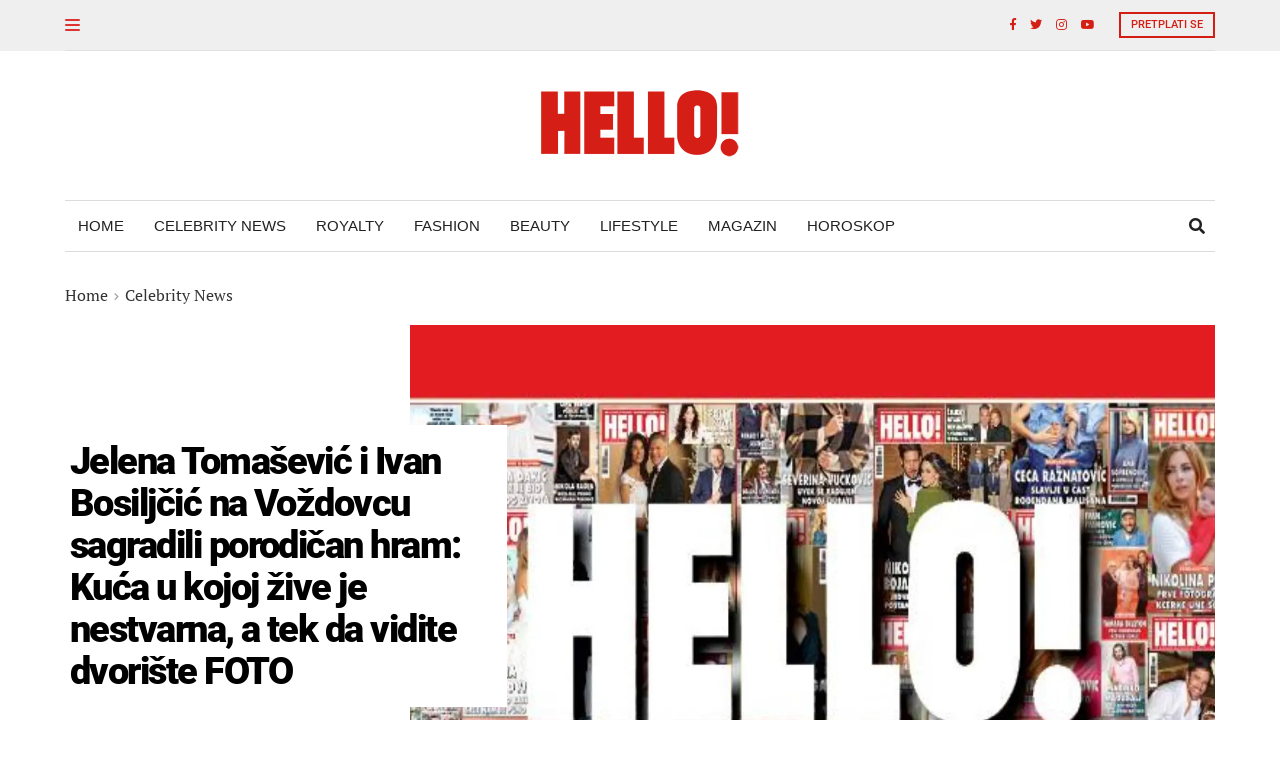

--- FILE ---
content_type: text/html; charset=UTF-8
request_url: https://www.hellomagazin.rs/celebrity-news/vesti/226319/jelena-tomasevic-i-ivan-bosiljcic-pokazali-kucu-na-vozdovcu
body_size: 21110
content:
<!DOCTYPE html>
<html lang="sr-RS">
    <head>
        <link rel="shortcut icon" href="/favicon.ico">
        <meta charset="utf-8">
        <meta http-equiv="X-UA-Compatible" content="IE=edge">
        <meta name="viewport" content="width=device-width, initial-scale=1.0, maximum-scale=1.0">
        <meta name="image" content="/data/images/2021-08-26/68226_jelena-tomasevic-ivan-bosiljcic-milos-nadazdin-3_f.jpg" />
        <!--PREVENT BROWSERS FROM TURNING PLAIN NUMBER INTO LINK "tel:"-->
        <meta name="format-detection" content="telephone=no">

        <meta property="fb:app_id" content="930802904020939">
                <title>Jelena Tomašević i Ivan Bosiljčić pokazali kuću na Voždovcu || Hello Magazin!</title>
<meta name="description" content="Jelena Tomašević i Ivan Bosiljčić pokazali kuću na Voždovcu" />

<meta name="robots" content="index, follow" />
<meta name="googlebot" content="index, follow, max-snippet:-1, max-image-preview:large, max-video-preview:-1" />
<meta name="bingbot" content="index, follow, max-snippet:-1, max-image-preview:large, max-video-preview:-1" />

<meta property="og:locale" content="sr_RS" />
<meta property="og:type" content="article" />
<meta property="og:description" content="Jelena Tomašević i Ivan Bosiljčić pokazali kuću na Voždovcu" />
<meta property="og:url" content="https://www.hellomagazin.rs/celebrity-news/vesti/226319/jelena-tomasevic-i-ivan-bosiljcic-pokazali-kucu-na-vozdovcu" />
<meta property="og:site_name" content="Hello! magazin" />
<meta property="og:image" content="https://www.hellomagazin.rs/data/images/2021-08-26/68226_jelena-tomasevic-ivan-bosiljcic-milos-nadazdin-3_f.jpg?timestamp=1675506488" />

    <meta name="twitter:title" content="Jelena Tomašević i Ivan Bosiljčić pokazali kuću na Voždovcu || Hello Magazin!" />
    <meta property="og:title" content="Jelena Tomašević i Ivan Bosiljčić pokazali kuću na Voždovcu || Hello Magazin!" />
    <meta property="article:published_time" content="2023-02-04T17:00:00+00:00">
    <meta property="article:modified_time" content="2023-02-04T17:00:00+00:00">
    <meta property="article:section" content="Celebrity News">
                    <meta property="article:tag" content="Ivan Bosiljčić">
                <meta property="article:tag" content="Jelena Tomašević">
                <meta property="article:tag" content="jelena tomašević bosiljčić">
                <meta property="article:tag" content="Jelena Tomašević i Ivan Bosiljčić">
                <meta property="article:tag" content="pevačica jelena tomašević">
                <meta property="article:tag" content="dom jelene tomašević i ivana bosiljčića">
                <meta property="article:tag" content="Jelena Tomašević i Ivan Bosiljčić kuća">
            
    <script type="application/ld+json">
        {
            "@context": "http://schema.org",
            "@type": "NewsArticle",
            "mainEntityOfPage": {
                "@type": "WebPage",
                "@id": "https://www.hellomagazin.rs/celebrity-news/vesti/226319/jelena-tomasevic-i-ivan-bosiljcic-pokazali-kucu-na-vozdovcu"
            },
            "headline": "Jelena Tomašević i Ivan Bosiljčić pokazali kuću na Voždovcu || Hello Magazin!",
            "image": {
                "@type": "ImageObject",
                "url": "https://www.hellomagazin.rs/data/images/2021-08-26/68226_jelena-tomasevic-ivan-bosiljcic-milos-nadazdin-3_f.jpg?timestamp=1675506488",
                "height": "600",
                "width": "900"
            },
            "datePublished": "2023-02-04T17:00:00+00:00",
            "dateModified": "2023-02-04T17:00:00+00:00",
            "author": {
                "@type": "Person",
                "name": "Jelena Mladenović",
                "url": "https://www.hellomagazin.rs/author/52/jelena-mladenovic"
            },
            "publisher": {
                "@type": "Organization",
                "name": "Color Press Grupa",
                "logo": {
                  "@type": "ImageObject",
                  "url": "https://www.hellomagazin.rs/files/img/hello-magazin-placeholder.jpg",
                  "width": 167,
                  "height": 107
                }
            },
            "description": "Jelena Tomašević i Ivan Bosiljčić pokazali kuću na Voždovcu"
        }
    </script>

    <script type='application/ld+json'>
    {"@context":"http:\/\/schema.org",
     "@type":"BreadcrumbList",
     "itemListElement":[
    {"@type":"ListItem","position":1,"item":
    {"@id":"https://www.hellomagazin.rs/","name":"Home"}},
    {"@type":"ListItem","position":2,"item":
    {"@id":"https://www.hellomagazin.rs/\//celebrity-news\/","name":"Celebrity News"}}
        ]}
    </script>

<meta name="twitter:site" content="" />
<meta name="twitter:card" content="summary_large_image" />
<meta name="twitter:description" content="Jelena Tomašević i Ivan Bosiljčić pokazali kuću na Voždovcu" />
<meta name="twitter:image" content="https://www.hellomagazin.rs/data/images/2021-08-26/68226_jelena-tomasevic-ivan-bosiljcic-milos-nadazdin-3_f.jpg?timestamp=1675506488" />


        <!--iOS compatibile-->
        <meta name="apple-mobile-web-app-capable" content="yes">
        <meta name="apple-mobile-web-app-title" content="TextilUE">
        <link rel="apple-touch-icon" href="https://www.hellomagazin.rs/files/img/favicon.ico">

                                                                                    <link rel="preload" as="image" href="/data/images/2021-08-26/68226_jelena-tomasevic-ivan-bosiljcic-milos-nadazdin-3_f.webp?timestamp=1675506488" media="(min-width: 992px)">
                                                                            <link rel="preload" as="image" href="/data/images/2021-08-26/68226_jelena-tomasevic-ivan-bosiljcic-milos-nadazdin-3_kf.webp?timestamp=1675506488" media="(min-width: 768px)">
                                                                            <link rel="preload" as="image" href="/data/images/2021-08-26/68226_jelena-tomasevic-ivan-bosiljcic-milos-nadazdin-3_f.webp?timestamp=1675506488" media="(min-width: 560px)">
                                                                            <link rel="preload" as="image" href="/data/images/2021-08-26/68226_jelena-tomasevic-ivan-bosiljcic-milos-nadazdin-3_mf.webp?timestamp=1675506488" media="(min-width: 350px)">
                                                                            <link rel="preload" as="image" href="/data/images/2021-08-26/68226_jelena-tomasevic-ivan-bosiljcic-milos-nadazdin-3_kf.webp?timestamp=1675506488" media="(min-width: 100px)">
                                                                    
        <meta name="robots" content="max-image-preview:large">

        
        <link rel="preload" as="script" href="https://www.hellomagazin.rs/files/js/jquery.min.js">
        <link rel="preload" as="script" href="https://www.hellomagazin.rs/files/js/owl.carousel.min.js">
        <link rel="preload" as="script" href="https://www.hellomagazin.rs/files/js/jquery.magnific-popup.min.js">
        <link rel="preload" as="script" href="https://www.hellomagazin.rs/files/js/slick.min.js?v=09-19-05">
        <link rel="preload" as="script" href="https://www.hellomagazin.rs/files/js/main.js?v=09-19-05">
        <link rel="preload" as="style" href="https://www.hellomagazin.rs/files/css/theme.css?v=09-19-05">
        <link rel="preload" as="style" href="https://www.hellomagazin.rs/files/css/custom.css?v=09-19-05">


        <!--Android compatibile-->
        <meta name="mobile-web-app-capable" content="yes">
        <meta name="aplication-name" content="Hello Magazin">
        <link rel="icon" type="icon/png" href="https://www.hellomagazin.rs/files/img/favicon.ico">

        <link href="https://www.hellomagazin.rs/files/css/theme.css?v=09-19-05" rel="stylesheet" type="text/css" />
        <link href="https://www.hellomagazin.rs/files/css/custom.css?v=09-19-05" type="text/css" rel="stylesheet"/>

        <link rel="alternate" type="application/atom+xml" title="Hello magazin" href="/feed">
        <link rel="alternate" type="application/atom+xml" title="Hello magazin" href="/rss">


        <!-- (C)2000-2020 Gemius SA - gemiusPrism  / hellomagazin.rs/Novi sajt/Naslovna -->
        <script type="text/javascript">
        <!--//--><![CDATA[//><!--
        var pp_gemius_identifier = '1vaaoe7e9vTELvdk7By4.dVrjw6N_EMjHn5PIZFNJIz.N7';
        // lines below shouldn't be edited
        function gemius_pending(i) { window[i] = window[i] || function() {var x = window[i+'_pdata'] = window[i+'_pdata'] || []; x[x.length]=arguments;};};gemius_pending('gemius_hit'); gemius_pending('gemius_event'); gemius_pending('pp_gemius_hit'); gemius_pending('pp_gemius_event');(function(d,t) {try {var gt=d.createElement(t),s=d.getElementsByTagName(t)[0],l='http'+((location.protocol=='https:')?'s':''); gt.setAttribute('async','async');gt.setAttribute('defer','defer'); gt.src=l+'://gars.hit.gemius.pl/xgemius.js'; s.parentNode.insertBefore(gt,s);} catch (e) {}})(document,'script');
        //--><!]]>
        </script>
        <!-- (C)2000-2020 Gemius SA - gemiusPrism  / hellomagazin.rs/Novi sajt/Naslovna -->



        <!-- Google tag (gtag.js) -->
        <script async src="https://www.googletagmanager.com/gtag/js?id=G-2Q6E3CNLTF"></script>
        <script>
        window.dataLayer = window.dataLayer || [];
        function gtag(){dataLayer.push(arguments);}
        gtag('js', new Date());

        gtag('config', 'G-2Q6E3CNLTF');
        </script>




        <!----------------------------- HEADER  ----------------------------------------->

<script async src="https://securepubads.g.doubleclick.net/tag/js/gpt.js"></script>
<script>
  window.googletag = window.googletag || {cmd: []};
  googletag.cmd.push(function() {
    googletag.defineOutOfPageSlot('/44061563/HELLO_Branding_1x1', 'div-gpt-ad-1586346126455-0').addService(googletag.pubads());
	googletag.defineOutOfPageSlot('/44061563/hello_floater_novi', 'div-gpt-ad-1586346228428-0').addService(googletag.pubads());
	googletag.defineOutOfPageSlot('/44061563/Hello_Floater_1x1', 'div-gpt-ad-1586346355181-0').addService(googletag.pubads());
	googletag.defineSlot('/44061563/HELLO_Head_998', [[468, 60], [970, 90], [300, 250], [336, 280], [300, 150], [300, 600], [320, 150], [728, 90], [320, 50], [970, 250], [970, 360], [750, 200], [970, 180], [320, 100]], 'div-gpt-ad-1677674963278-0').addService(googletag.pubads());
	googletag.defineSlot('/44061563/Hello_ispod_teksta', [[300, 250], [750, 200], [336, 280]], 'div-gpt-ad-1677671109397-0').addService(googletag.pubads());
	googletag.defineSlot('/44061563/hello_after_post', [[300, 250], [750, 200], [728, 90], [336, 280], [320, 50]], 'div-gpt-ad-1677671314078-0').addService(googletag.pubads());
	googletag.defineSlot('/44061563/hello_HTTPool_intekst', [[320, 150], [728, 90], [300, 600], [320, 100], [320, 480], [336, 280], [320, 50], [300, 250], [468, 60], [1, 1]], 'div-gpt-ad-1586346578612-0').addService(googletag.pubads());
	googletag.defineSlot('/44061563/HELLO_right1_naslovna', [[300, 250], [336, 280], [300, 600]], 'div-gpt-ad-1677670648799-0').addService(googletag.pubads());
	googletag.defineSlot('/44061563/HELLO_Right2_Naslovna', [[300, 250], [336, 280], [300, 600]], 'div-gpt-ad-1677670727912-0').addService(googletag.pubads());

        googletag.defineSlot('/44061563/Hello_Above_the_Fold', [[320, 50], [320, 480], [750, 100], [468, 60], [970, 90], [300, 250], [750, 200], [930, 240], [970, 180], [336, 280], [728, 90], [300, 150], [480, 320], [930, 180], [300, 50], [750, 300], [300, 1050], [320, 100], [300, 600], [300, 75], [970, 250], [580, 400], [300, 100], [320, 150]], 'div-gpt-ad-1696602563560-0').addService(googletag.pubads());



	googletag.defineOutOfPageSlot('/44061563/Hello_Mobile_fixed-position_banner', 'div-gpt-ad-1683801584617-0').addService(googletag.pubads());




	googletag.defineSlot('/44061563/Hello_na_sredini_posta', [[970, 250], [336, 280], [300, 250], [750, 200]], 'div-gpt-ad-1677673545284-0').addService(googletag.pubads());
	  googletag.defineSlot('/44061563/Hello_Footer', [[970, 250], [970, 360], [300, 250], [336, 280]], 'div-gpt-ad-1677674203324-0').addService(googletag.pubads());
    googletag.pubads().enableSingleRequest();
    googletag.pubads().collapseEmptyDivs();
    googletag.enableServices();
  });
</script>
<style>
#div-gpt-ad-1586346126455-0 > div >iframe{
	position:fixed;
	top:52px;
	left:0;
	width:100%;
	height:1000px;
}
</style>


<!----------------------------- HEADER  ----------------------------------------->
                            
                
                                    <script async src="https://pagead2.googlesyndication.com/pagead/js/adsbygoogle.js?client=ca-pub-7576718837864341" data-overlays="bottom" 
     crossorigin="anonymous"></script>
                            
                
                                    <script async src="https://analytics.contentexchange.me/bex/load/61a76f5d3ad7e634fe74bbfe"></script>
                            
                
                                    <style>.adform-adbox-fixed-B {z-index:1000000 !important;}
#div-gpt-ad-1586346228428-0 > div >iframe{
	position:fixed;
	bottom:0;
	left:0;
	width:100%;
	height:250px;
       z-index:1000000 !important;
}
 
#div-gpt-ad-1586346126455-0 > div >iframe{
	position:fixed;
	bottom:0;
	left:0;
	width:100%;
	height:250px;
  z-index:9999;
}
</style>
                            
                
                                    <!-- MGID -->
<style>
[data-type="_mgwidget"] + script {
    display: none;
}
</style>

<script src="https://jsc.mgid.com/site/725190.js" async>
</script>
<!-- MGID -->
                            
                
                                    <meta name="facebook-domain-verification" content="9ea7ctq11d1ronh2m5rn96kjz9d3eq" />
                            
                
                                    <script>
  document.addEventListener('DOMContentLoaded', function () {
    const banners = [
		
			 	 {   // Doncafe Dzezverska 28. oktobar 2025
        image: 'https://marieclaire.rs/wp-content/uploads/2025/10/soncafe.jpg',
        link: 'https://www.story.rs/lifestyle/karijera/263638/doncafe-dzezverska'
      },
			 	 {   // OTP 20. oktobar 2025
        image: 'https://marieclaire.rs/wp-content/uploads/2025/10/otp.jpg',
        link: 'https://www.story.rs/lifestyle/karijera/263376/bankarstvo-koje-prati-tempo-vaseg-zivota-i-ciljeva'
      },
		
		 	 {   // Huawei foto  30. septembar 2025
        image: 'https://marieclaire.rs/wp-content/uploads/2025/09/dobra-fotk.jpg',
        link: 'https://www.story.rs/lifestyle/saveti/262860/kako-napraviti-dobru-fotografiju-savetuju-vas-strucnjaci-milos-nadazdin-i-mirko-tabasevic'
      },
		
			 {   // Yandex Go  15. septembar 2025
        image: 'https://marieclaire.rs/wp-content/uploads/2025/09/yandex.jpg',
        link: 'https://www.story.rs/lifestyle/karijera/262414/yandex-go-pokrenuo-iznajmljivanje-elektricnih-trotineta-u-nisu'
      },
		

		
			 {   // Argeta  11. septembar 2025
        image: 'https://marieclaire.rs/wp-content/uploads/2025/09/argeta.jpg',
        link: 'https://www.story.rs/celebrity-news/flash-news/262373/oni-su-jednostavno-stvoreni-jedno-za-drugo-ljubav-koja-traje'
      }
	

 
	
		
			
		
			
		 
    ];

    const randomBanner = Math.floor(Math.random() * banners.length);

    const bannerImage = document.getElementById('bannerImage');
    const bannerLink = document.getElementById('bannerLink');

    if (bannerImage && bannerLink) {
      bannerImage.src = banners[randomBanner].image;
      bannerLink.href = banners[randomBanner].link;
    }
  });
</script>
                            
                
                                    <!-- Facebook Pixel Code -->
<script>
!function(f,b,e,v,n,t,s)
{if(f.fbq)return;n=f.fbq=function(){n.callMethod?
n.callMethod.apply(n,arguments):n.queue.push(arguments)};
if(!f._fbq)f._fbq=n;n.push=n;n.loaded=!0;n.version='2.0';
n.queue=[];t=b.createElement(e);t.async=!0;
t.src=v;s=b.getElementsByTagName(e)[0];
s.parentNode.insertBefore(t,s)}(window, document,'script',
'https://connect.facebook.net/en_US/fbevents.js');
fbq('init', '1069049826895877');
fbq('track', 'PageView');
</script>
<noscript><img height="1" width="1" style="display:none"
src="https://www.facebook.com/tr?id=1069049826895877&ev=PageView&noscript=1"
/></noscript>
<!-- End Facebook Pixel Code -->
                            
                
                                    <style>
 #div-gpt-ad-1586346355181-0 > div >iframe{
	position:fixed;
	bottom:0;
	left:0;
	width:100%;
	height:300px;
  z-index:9999 !Important;
}
</style><style>.banner{min-width: 336px !important; text-align:center; margin:0 auto;}</style>
                    
        <!--CSS FOR HOMEPAGE-->
        <style>
            .news-wrapper-category.beauty .category-title {
                border-top-color: #e38cb7;
            }

            .news-wrapper-category.beauty .category-title h2,
            .news-wrapper-category.beauty .news-category {
                background-color: #e38cb7;
            }

            .news-wrapper-category.fashion .category-title {
                border-top-color: #000;
            }

            .news-wrapper-category.fashion .category-title h2 {
                background: #000000 url('/files/img/logo-fashion.png') 5px 11px no-repeat;
                width: 207px;
                height: 61px;
            }

            .news-wrapper-category.fashion .category-title h2,
            .news-wrapper-category.fashion .news-category {
                background-color: #000;
            }
        </style>
            <script src="https://js.hcaptcha.com/1/api.js?hl=sr" type="text/javascript"></script>
            <style>
        .sidebar .news-item-category {
            display: none;
        }
    </style>
    </head>
    <body>
        <!----------------------------- BODY  ----------------------------------------->
<style>
#div-gpt-ad-1586346126455-0 > div >iframe{
	position:fixed;
	top:52px;
	left:0;
	width:100%;
	height:1000px;
}
</style>
<!-- /44061563/HELLO_Branding_1x1 -->
<div id='div-gpt-ad-1586346126455-0'>
  <script>
    googletag.cmd.push(function() { googletag.display('div-gpt-ad-1586346126455-0'); });
  </script>
</div>

<!----------------------------- BODY  ----------------------------------------->
                            
            
        <header>
    <div class="header-top">
        <div class="container">
            <div class="top-wrapper">
                <button class="btn-hamburger" aria-label="Menu">
                    <span></span>
                    <span></span>
                    <span></span>
                </button>
                <a href="/" class="logo" aria-label="Hello">
                    <picture>
                        <source srcset="https://www.hellomagazin.rs/files/img/logo.webp" type="image/webp">
                        <img src="https://www.hellomagazin.rs/files/img/logo.png" alt="" srcset="https://www.hellomagazin.rs/files//img/logo.png" class="lazyload">
                    </picture>
                </a>
                <div class="social-wrapper d-none d-xl-flex">
                    <a href="https://www.facebook.com/hellofashionserbia/" target="_blank" aria-label="Facebook">
                        <i class="fab fa-facebook-f"></i>
                    </a>
                    <a href="https://twitter.com/MagazinHello" target="_blank" aria-label="Twitter">
                        <i class="fab fa-twitter"></i>
                    </a>
                    <a href="https://www.instagram.com/hellomagazinsrbija/" target="_blank" aria-label="Instagram">
                        <i class="fab fa-instagram"></i>
                    </a>
                    <a href="https://www.youtube.com/channel/UCdb2RLNQfKH3RzD3DIy74aA" target="_blank" aria-label="Youtube">
                        <i class="fab fa-youtube"></i>
                    </a>
                    <a class="btn btn-outline-primary" href="javascript:;" target="_blank" aria-label="Pretplata">
                        Pretplati se                    </a>
                </div>

                <div class="search-form-mobile-wrapper">
                    <a href="https://www.hellomagazin.rs/search" class="btn-search" aria-label="Search">
                        <i class="fas fa-search"></i>
                    </a>

                    
                </div>
            </div>
        </div>
    </div>
    <div class="nav-menu-mobile-below">
                    <a href="/">Home</a>
                                        <a href="/celebrity-news" class="">
                Celebrity News
            </a>
                                <a href="/royalty" class="">
                Royalty
            </a>
                                <a href="/moda" class="">
                Fashion
            </a>
                                <a href="/beauty" class="">
                Beauty
            </a>
                                <a href="/zivot" class="">
                Lifestyle
            </a>
                                <a href="/magazin" class="">
                Magazin
            </a>
                                <a href="/horoskop" class="">
                Horoskop
            </a>
                                        </div>
    <div class="header-bottom">
        <div class="container">
            <div class="bottom-wrapper">
                <div class="logo">
                    <a href="/" aria-label="Hello">
                        <picture>
                            <source srcset="https://www.hellomagazin.rs/files/img/logo.webp" type="image/webp">
                            <img src="https://www.hellomagazin.rs/files/img/logo.png" alt="" srcset="https://www.hellomagazin.rs/files/img/logo.png" class="lazyload">
                        </picture>
                    </a>
                </div>

                <div>
                    <div class="nav-menu">
                                                <a href="/">Home</a>
                                                                                                        <a class="" href="/celebrity-news">Celebrity News</a>
                                                                                <a class="" href="/royalty">Royalty</a>
                                                                                <a class="" href="/moda">Fashion</a>
                                                                                <a class="" href="/beauty">Beauty</a>
                                                                                <a class="" href="/zivot">Lifestyle</a>
                                                                                <a class="" href="/magazin">Magazin</a>
                                                                                <a class="" href="/horoskop">Horoskop</a>
                                                                                                        </div>

                    <div class="search-form-desktop-wrapper">
                        <a href="https://www.hellomagazin.rs/search" class="btn-search" aria-label="Search">
                            <i class="fas fa-search"></i>
                        </a>

                        
                    </div>
                </div>
            </div>
        </div>
    </div>

    <div class="side-menu-wrapper">
        <div class="body-overlay"></div>
        <div class="close-menu">
            <!-- &#120; -->
        </div>

        <div class="side-menu">
            <form action="https://www.hellomagazin.rs/search" method="get" class="search-form">
                <input type="text" value="" name="search_term" placeholder="Pretraga...">
                <button type="submit" aria-label="Search">
                    <i class="fas fa-search"></i>
                </button>
            </form>

            <div class="nav-menu">
                <a href="/" class="active">Home</a>
                                                        <a href="/celebrity-news">Celebrity News</a>
                                                        <a href="/royalty">Royalty</a>
                                                        <a href="/moda">Fashion</a>
                                                        <a href="/beauty">Beauty</a>
                                                        <a href="/zivot">Lifestyle</a>
                                                        <a href="/magazin">Magazin</a>
                                                        <a href="/horoskop">Horoskop</a>
                                                                        </div>

            <div class="social-wrapper">
                <a href="https://www.facebook.com/hellofashionserbia/" target="_blank" aria-label="Facebook">
                    <i class="fab fa-facebook-f"></i>
                </a>
                <a href="https://twitter.com/MagazinHello" target="_blank" aria-label="Twitter">
                    <i class="fab fa-twitter"></i>
                </a>
                <a href="https://www.instagram.com/hellomagazinsrbija/" target="_blank" aria-label="Instagram">
                    <i class="fab fa-instagram"></i>
                </a>
                <a href="https://www.youtube.com/channel/UCdb2RLNQfKH3RzD3DIy74aA" target="_blank" aria-label="Youtube">
                    <i class="fab fa-youtube"></i>
                </a>
                <a class="btn btn-outline-primary" href="javascript:;" target="_blank" aria-label="Pretplata">
                    Pretplati se                </a>
            </div>
            <small>© 2001-2025, hellomagazine.com</small>
        </div>
    </div>
</header>
    <main class='sidebar-v2'>
    <div class="container">
        <div class='banner large-margin d-block  w-100 text-center py-1'>
                    <!----------------------------- BILLBOARD 1  <div class='banner-wrapper'> ----------------------------------------->
 <div style="margin:10px auto; text-align:center; max-width:970px;">
<!-- /44061563/HELLO_Head_998 -->
<div id='div-gpt-ad-1677674963278-0' style='min-width: 300px; min-height: 10px;'>
  <script>
    googletag.cmd.push(function() { googletag.display('div-gpt-ad-1677674963278-0'); });
  </script>
</div>
 </div>
<!----------------------------- BILLBOARD  1----------------------------------------->
                </div>
                </div>
    <div class="container ">
        <!--BREADCRUMBS START-->
        <nav aria-label="breadcrumb" class="custom-breadcrumb">
            <ol class="breadcrumb">
                <li class="breadcrumb-item"><a href="/">Home</a></li>
                <li class="breadcrumb-item active"><a href="/celebrity-news">Celebrity News</a></li>
                            </ol>
        </nav>
        <!--BREADCRUMBS END-->
                        <div class="lead-single-wrapper">
                <div class="lead-single">
                                            <div class="lead-image">
                                                                                            <picture>
                                                                            <source
                                            srcset="/data/images/2021-08-26/68226_jelena-tomasevic-ivan-bosiljcic-milos-nadazdin-3_f.webp?timestamp=1675506488"
                                            media="(min-width: 992px)" type="image/webp">
                                                                            <source
                                            srcset="/data/images/2021-08-26/68226_jelena-tomasevic-ivan-bosiljcic-milos-nadazdin-3_kf.webp?timestamp=1675506488"
                                            media="(min-width: 768px)" type="image/webp">
                                                                            <source
                                            srcset="/data/images/2021-08-26/68226_jelena-tomasevic-ivan-bosiljcic-milos-nadazdin-3_f.webp?timestamp=1675506488"
                                            media="(min-width: 560px)" type="image/webp">
                                                                            <source
                                            srcset="/data/images/2021-08-26/68226_jelena-tomasevic-ivan-bosiljcic-milos-nadazdin-3_mf.webp?timestamp=1675506488"
                                            media="(min-width: 350px)" type="image/webp">
                                                                            <source
                                            srcset="/data/images/2021-08-26/68226_jelena-tomasevic-ivan-bosiljcic-milos-nadazdin-3_kf.webp?timestamp=1675506488"
                                            media="(min-width: 100px)" type="image/webp">
                                                                                                                <img src="https://www.hellomagazin.rs/data/images/2021-08-26/68226_jelena-tomasevic-ivan-bosiljcic-milos-nadazdin-3_f.jpg?timestamp=1675506488" alt="Jelena Tomašević i Ivan Bosiljčić na Voždovcu sagradili porodičan hram: Kuća u kojoj žive je nestvarna, a tek da vidite dvorište FOTO" title="Jelena Tomašević i Ivan Bosiljčić na Voždovcu sagradili porodičan hram: Kuća u kojoj žive je nestvarna, a tek da vidite dvorište FOTO" srcset="https://www.hellomagazin.rs/data/images/2021-08-26/68226_jelena-tomasevic-ivan-bosiljcic-milos-nadazdin-3_f.jpg?timestamp=1675506488"  fetchpriority="high">
                                                                    </picture>
                                                    </div>
                                        <div class="lead-title">
                        <h1>Jelena Tomašević i Ivan Bosiljčić na Voždovcu sagradili porodičan hram: Kuća u kojoj žive je nestvarna, a tek da vidite dvorište FOTO</h1>
                    </div>
                </div>
                <div class="lead-info">
                    <p class="news-item-published">
                                                <span style='font-size:1.4rem;'> Autor:
                            <a href="/authors/52/jelena-mladenovic" class="single-news-author" title="Članci od Jelena Mladenović" rel="author">Jelena Mladenović</a> |
                        </span>
                                                04/02/2023
                    </p>
                    <a href="#comments" class="comments-count">
                        <i class="far fa-comment"></i>
                        0
                    </a>
                </div>
                <div class="social-share">
                    <div class="share-count">
                        <span class="count">264</span>
                        <span class="share-text">Shares</span>
                    </div>
                    <div class="views-count">
                        <span class="count">45066</span>
                        <span class="views-text">Views</span>
                    </div>
                    <div data-action="increment-share" data-easyshare data-easyshare-url="https://www.hellomagazin.rs/celebrity-news/vesti/226319/jelena-tomasevic-i-ivan-bosiljcic-pokazali-kucu-na-vozdovcu" style="display: flex; width: 100%">
                        <!-- Facebook -->
                        <a class="facebook-share"
                            data-easyshare-button="facebook"
                            data-news-id=226319
                            target="_blank"
                            href="https://www.facebook.com/sharer.php?u=https%3A%2F%2Fwww.hellomagazin.rs%2Fcelebrity-news%2Fvesti%2F226319%2Fjelena-tomasevic-i-ivan-bosiljcic-pokazali-kucu-na-vozdovcu"
                        >
                            <i class="fab fa-facebook-f"></i>
                            <span>Deli na Facebook</span>
                        </a>
                        <!-- <span data-easyshare-button-count="facebook">0</span> -->

                        <!-- Twitter -->
                        <a class="twitter-share"
                            data-easyshare-button="twitter"
                            data-news-id=226319
                            target="_blank"
                            href="https://twitter.com/intent/tweet?text=Jelena+Toma%C5%A1evi%C4%87+i+Ivan+Bosilj%C4%8Di%C4%87+na+Vo%C5%BEdovcu+sagradili+porodi%C4%8Dan+hram%3A+Ku%C4%87a+u+kojoj+%C5%BEive+je+nestvarna%2C+a+tek+da+vidite+dvori%C5%A1te+FOTO+via+%40MagazinHello&url=https%3A%2F%2Fwww.hellomagazin.rs%2Fcelebrity-news%2Fvesti%2F226319%2Fjelena-tomasevic-i-ivan-bosiljcic-pokazali-kucu-na-vozdovcu"
                        >
                            <i class="fab fa-twitter"></i>
                            <span>Deli na Twitter</span>
                        </a>
                        <!-- <span data-easyshare-button-count="twitter">0</span> -->
                    </div>
                </div>
            </div>
            <div class="container">
                <div class='banner large-margin  w-100 text-center py-1'>
                    <div class='banner-wrapper'><!----------------------------- BILLBOARD 2 ----------------------------------------->
<!-- /44061563/Hello_Above_the_Fold -->
<div id='div-gpt-ad-1696602563560-0' style='min-width: 300px; min-height: 120px;'>
  <script>
    googletag.cmd.push(function() { googletag.display('div-gpt-ad-1696602563560-0'); });
  </script>
</div>
<!----------------------------- BILLBOARD 2 -----------------------------------------></div>
                </div>
                        </div>
            <div class="page-content">
                 <section class="main-content single-post">
                    <div class="text-wrapper">
                    <!--.single-news-header end-->
                                                                            
                                                                                                                                    <p><strong><a href="https://www.hellomagazin.rs/tag/399/jelena-tomasevic" target="_blank">Jelena Toma&scaron;ević</a>&nbsp;</strong>i&nbsp;<a href="https://www.hellomagazin.rs/tag/398/ivan-bosiljcic" target="_blank"><strong>Ivan Bosiljčić</strong></a> pre nekoliko godina stan u centru Beograda su zamenili kućom na Voždovcu gde su sagradili pravi porodični hram.

                                                                            
                                                                                
                                        
                                                                                                                                                                                                                                                                                                                    
                                                                                                                                    

                                                                                                                                                                                                        

                                                                                                                                                                                                        <p>Retko, ali se ponekad desi da skladan par objavi fotografije na dru&scaron;tvenim mrežama, na kojima možemo da zavirimo u njihov dom ispunjen ljubavlju i mirom.&nbsp;

                                                                            
                                                                                
                                        
                                                                                                                                                                                                                                                                                                                    
                                                                                                                                    

                                                                                                                                                                                                        

                                                                                                                                                                                                        <h4><em>Pročitajte:</em>&nbsp;<a href="https://www.hellomagazin.rs/celebrity-news/vesti/226273/ovako-tamara-vucic-provodi-slobodno-vreme-zelela-je-da-ostane-neprimecena-a-evo-ko-joj-je-pravio-drustvo-foto" target="_blank" target="_blank">Ovako Tamara Vučić provodi slobodno vreme -&nbsp;Želela je da ostane neprimećena, a evo ko joj je pravio dru&scaron;tvo FOTO</a></h4>

                                                                                                                                                                                                        

                                                                                                                                                                    <figure class="single-news-img"><img m_ext="iff" m_id="104470" src="/data/images/2023-02-04/104470_jelena-tomasevic-i-ivan-bosiljcic-instagram-1_iff.jpg?t=1675505679" />
                                                                                                                                                                    <p class="image-source">Instagram

                                                                                                                                                    
                                                                                                                                    

                                                                                                                                                                                                        

                                                                                                                                                                                                        <figcaption>&nbsp;</figcaption>

                                                                                                                                                                                                        </figure>

                                                                                                                                                                                                        

                                                                                                                                                                    <figure class="single-news-img"><img m_ext="iff" m_id="104469" src="/data/images/2023-02-04/104469_jelena-tomasevic-i-ivan-bosiljcic-instagram-3_iff.jpg?t=1675505709" />
                                                                                                                                                                    <p class="image-source">Instagram

                                                                                                                                                    
                                                                                                                                    

                                                                                                                                                                                                        

                                                                                                                                                                                                        <figcaption>&nbsp;</figcaption>

                                                                                                                                                                                                        </figure>

                                                                                                                                                                                                        

                                                                                                                                                                                                        <p><span style="font-size: 1.6rem;">Osim kuće koja je opremljena luksuznim name&scaron;tajem, gde preovladavaju braon boje u različitim nijansama, poseduju i dvori&scaron;te puno zelenila kome se </span><strong><a href="https://www.hellomagazin.rs/celebrity-news/vesti/225919/krili-je-od-javnosti-sad-znamo-i-zasto-cerka-jelene-tomasevic-i-ivana-bosiljcica-je-prelepa-na-koga-vam-lici-foto" target="_blank" target="_blank">najvi&scaron;e raduju ćerka Nina</a></strong><span style="font-size: 1.6rem;"> i pas Maks.&nbsp;</span><strong><a href="https://www.gloria.rs/zvezde/vesti/223195/draga-fotografija-porodicna-uspomena-ivana-bosiljcica" target="_blank" target="_blank">Pevačica&nbsp;i glumac</a></strong><span style="font-size: 1.6rem;"> ne &scaron;tede na svom porodičnom gnezdu, pa su tako pro&scaron;le godine kuću osvežili novim zavesama i tapetama koje su pažljivo birali.&nbsp;</span>

                                                                            
                                                                                    <div class='banner  w-100 text-center py-1'>
                    <div style="margin: 20px auto; width:336px; text-align:center; min-height:5px;">
  <script async src="https://pagead2.googlesyndication.com/pagead/js/adsbygoogle.js?client=ca-pub-7576718837864341"
       crossorigin="anonymous"></script>
  <!-- HELLO After3 Hello_na_sredini_posta -->
  <ins class="adsbygoogle"
       style="display:block;width:336px;height:0px;"
       data-ad-client="ca-pub-7576718837864341"
       data-ad-slot="7540211802"
       data-ad-format="rectangle"
       data-full-width-responsive="false"></ins>
  <script>
       (adsbygoogle = window.adsbygoogle || []).push({});
  </script>
</div>
    
<!-- /44061563/Hello_na_sredini_posta 
<div id='div-gpt-ad-1677673545284-0' style='min-width: 300px; min-height: 200px;'>
  <script>
    googletag.cmd.push(function() { googletag.display('div-gpt-ad-1677673545284-0'); });
  </script>
</div>-->
                </div>
                                                                                            
                                        
                                                                                                                                                                                                                                                                                                                    
                                                                                                                                    

                                                                                                                                                                                                        

                                                                                                                                                                                                        <h4>Pročitajte:&nbsp;<a href="https://www.hellomagazin.rs/celebrity-news/vesti/226232/do-kraja-zivota-godinu-dana-posle-raskida-ceca-i-bogdan-odusevili-odlukom-svi-im-cestitaju-foto" target="_blank" target="_blank">Do kraja života -&nbsp;Godinu dana posle raskida Ceca i Bogdan odu&scaron;evili odlukom, svi im čestitaju FOTO</a></h4>

                                                                                                                                                                                                        

                                                                                                                                                                    <figure class="single-news-img"><img m_ext="iff" m_id="104468" src="/data/images/2023-02-04/104468_jelena-tomasevic-i-ivan-bosiljcic-instagram-2_iff.jpg?t=1675505709" />
                                                                                                                                                                    <p class="image-source">Instagram

                                                                                                                                                    
                                                                                                                                    

                                                                                                                                                                                                        

                                                                                                                                                                                                        <figcaption>&nbsp;</figcaption>

                                                                                                                                                                                                        </figure>

                                                                                                                                                                                                        

                                                                                                                                                                                                        <p>&nbsp;

                                                                            
                                                                                
                                        
                                                                                                                                                                                                                                                                                                                    
                                                                                                                                    

                                                                                                                        

                        <div class='banner  w-100 text-center py-1'>
                    <br>


<div margin:20px auto;display:flex;justify-content:center;width:100%;max-width:300px;>
<!-- MGID  -->
<div data-type="_mgwidget" data-widget-id="1160420" data-src-id="${PUBLISHER_ID}">
</div>
<script>(function(w,q){w[q]=w[q]||[];w[q].push(["_mgc.load"])})(window,"_mgq");
</script>
<!-- MGID  -->

</div>



<br>






<div margin:20px auto;display:flex;justify-content:center;width:100%;max-width:300px;>
<!-- Midas  Start -->
<div id="midasWidget__10785"></div>
<script async src="https://cdn2.midas-network.com/Scripts/midasWidget-9-1618-10785.js"></script>
<!-- Midas End -->
</div>
                </div>
                    
                
                        <div class='banner  w-100 text-center py-1'>
                    <div class='banner-wrapper'><div data-contentexchange-widget="BrmcKpRwJf6eWXABB" data-contentexchange-source="ug"></div> <script src="https://ug.contentexchange.me/static/tracker.js" async></script></div>
                </div>
                                    

                        <style>
    .hide-comment {
        display: none;
    }
</style>

<section class="comments-section" id="comments">
<section class="leave-comment mb-2" data-category="black">
    <h2 class="comment-title">
        Komentari (<span class="comment-number">0</span>)
    </h2>
    <div id="leave-comment">
        <div class="w-100 text-center">
            <img src="https://www.hellomagazin.rs/files/loader.gif" alt="Loading" >
        </div>
    </div>
</section>

<section class="news-comments mb-4">
    <div class="comments-list">
            </div>
    <div class="btn-wrapper">
        <a href="#" class="all-comments show-all-comments">svi komentari</a>
        <a href="#" class="news-comments-reference">ostavi komentar +</a>
    </div>
</section>
</section>
<!--Comments end-->



                        <div class="signature">
                         <span>
                                <i class="fas fa-pencil-alt"></i>
                                hellomagazin.rs
                            </span>
                            <span>
                                <i class="fas fa-camera"></i>
                                Miloš Nadaždin
                            </span>
                        </div>
                        <div class="similar-news-wrapper">
        <div class="title">
            <h3>Slične <strong>Vesti</strong></h3>
        </div>

        <div class="similar-news">
                            <article class="news-item">
        <div class="image-category">
        <a class="news-item-image" href="/celebrity-news/vesti/225093/jelena-tomasevic-i-ivan-bosiljcic-ulaze-u-novu-godinu-sa-lepim-vestima" title="Jelena Tomašević i Ivan Bosiljčić ulaze u novu godinu sa lepim vestima">
                <picture>
                                                                                                        <source srcset="/data/images/2023-01-02/102062_jelena-tomasevic-ivan-bosiljcic-milos-nadazdin-5_f.webp?timestamp=1672657293" media="(min-width: 992px)" type="image/webp">
                                                            <source srcset="/data/images/2023-01-02/102062_jelena-tomasevic-ivan-bosiljcic-milos-nadazdin-5_kf.webp?timestamp=1672657293" media="(min-width: 768px)" type="image/webp">
                                                            <source srcset="/data/images/2023-01-02/102062_jelena-tomasevic-ivan-bosiljcic-milos-nadazdin-5_f.webp?timestamp=1672657293" media="(min-width: 560px)" type="image/webp">
                                                            <source srcset="/data/images/2023-01-02/102062_jelena-tomasevic-ivan-bosiljcic-milos-nadazdin-5_mf.webp?timestamp=1672657293" media="(min-width: 350px)" type="image/webp">
                                                            <source srcset="/data/images/2023-01-02/102062_jelena-tomasevic-ivan-bosiljcic-milos-nadazdin-5_kf.webp?timestamp=1672657293" media="(min-width: 100px)" type="image/webp">
                                                                            <img
                            src="https://www.hellomagazin.rs/data/images/2023-01-02/102062_jelena-tomasevic-ivan-bosiljcic-milos-nadazdin-5_f.jpg?timestamp=1672657293"
                            alt="Jelena Tomašević i Ivan Bosiljčić sa najlepšim vestima ušli u novu godinu: Decembar je doneo nešto neočekivano"
                            title="Jelena Tomašević i Ivan Bosiljčić ulaze u novu godinu sa lepim vestima"
                            srcset="https://www.hellomagazin.rs/data/images/2023-01-02/102062_jelena-tomasevic-ivan-bosiljcic-milos-nadazdin-5_f.jpg?timestamp=1672657293"
                            loading ="lazy"
                                                    >
                                    </picture>
                                    </a>
                            <a href="https://www.hellomagazin.rs/celebrity-news"
                   class="news-item-category">Celebrity News</a>
                    </div>
        <div class="news-item-data">
            <p class="news-item-title">
                <a href="/celebrity-news/vesti/225093/jelena-tomasevic-i-ivan-bosiljcic-ulaze-u-novu-godinu-sa-lepim-vestima" title="Jelena Tomašević i Ivan Bosiljčić ulaze u novu godinu sa lepim vestima">
                    Jelena Tomašević i Ivan Bosiljčić sa najlepšim vestima ušli u novu godinu: Decembar je doneo nešto neočekivano
                </a>
            </p>
            <p class="news-item-description">
                                    Jelena Tomašević i Ivan Bosiljčić u novu godinu ulaze sa divnim vestima
                            </p>
            <p class="news-item-published">
                <i class="far fa-clock"></i>
                02/01/2023
            </p>
            <div class="news-social-wrapper">
                 <p class="news-item-share" >
                    <i class="fas fa-share-alt"></i>
                    29 deljenja                </p>
                <p class="news-item-views">
                    <i class="fas fa-eye"></i>
                    101358 pregleda                </p>
                <div data-easyshare data-easyshare-url="https://www.hellomagazin.rs/celebrity-news/vesti/225093/jelena-tomasevic-i-ivan-bosiljcic-ulaze-u-novu-godinu-sa-lepim-vestima">
                    <div data-action="increment-share">
                        <!-- Facebook -->
                        <a data-easyshare-button="facebook"
                            data-news-id=225093
                            target="_blank"
                            href="https://www.facebook.com/sharer.php?u=https%3A%2F%2Fhellomagazin.rs%2Fcelebrity-news%2Fvesti%2F225093%2Fjelena-tomasevic-i-ivan-bosiljcic-ulaze-u-novu-godinu-sa-lepim-vestima"
                        >
                            <span class="fab fa-facebook-f"></span>
                            <span>Deli</span>
                        </a>
                        <!-- <span data-easyshare-button-count="facebook">0</span> -->

                        <!-- Twitter -->
                        <a data-easyshare-button="twitter"
                            data-news-id=225093
                            target="_blank"
                            href="https://twitter.com/intent/tweet?text=Jelena+Toma%C5%A1evi%C4%87+i+Ivan+Bosilj%C4%8Di%C4%87+sa+najlep%C5%A1im+vestima+u%C5%A1li+u+novu+godinu%3A+Decembar+je+doneo+ne%C5%A1to+neo%C4%8Dekivano+via+%40MagazinHello&url=https%3A%2F%2Fhellomagazin.rs%2Fcelebrity-news%2Fvesti%2F225093%2Fjelena-tomasevic-i-ivan-bosiljcic-ulaze-u-novu-godinu-sa-lepim-vestima"
                        >
                            <span class="fab fa-twitter"></span>
                            <span>Tweet</span>
                        </a>
                        <!-- <span data-easyshare-button-count="twitter">0</span> -->
                    </div>

                </div>
            </div>
            <a href="/celebrity-news/vesti/225093/jelena-tomasevic-i-ivan-bosiljcic-ulaze-u-novu-godinu-sa-lepim-vestima" class="read-more">Saznajte više</a>
        </div>
    </article>
                            <article class="news-item">
        <div class="image-category">
        <a class="news-item-image" href="/celebrity-news/vesti/220989/jelena-tomasevic-i-ivan-bosiljcic-za-hello" title="Jelena Tomašević i Ivan Bosiljčić za HELLO!:">
                <picture>
                                                                                                        <source srcset="/files/img/hello-magazin-placeholder.webp?timestamp=1661546395" media="(min-width: 992px)" type="image/webp">
                                                            <source srcset="/files/img/hello-magazin-placeholder.webp?timestamp=1661546395" media="(min-width: 768px)" type="image/webp">
                                                            <source srcset="/files/img/hello-magazin-placeholder.webp?timestamp=1661546395" media="(min-width: 560px)" type="image/webp">
                                                            <source srcset="/files/img/hello-magazin-placeholder.webp?timestamp=1661546395" media="(min-width: 350px)" type="image/webp">
                                                            <source srcset="/files/img/hello-magazin-placeholder.webp?timestamp=1661546395" media="(min-width: 100px)" type="image/webp">
                                                                            <img
                            src="https://www.hellomagazin.rs/files/img/hello-magazin-placeholder.jpg?timestamp=1661546395"
                            alt="Ekskluzivne fotografije i intervju! Jelena Tomašević i Ivan Bosiljčić: Naše nezaboravno leto (foto)"
                            title="Jelena Tomašević i Ivan Bosiljčić za HELLO!:"
                            srcset="https://www.hellomagazin.rs/files/img/hello-magazin-placeholder.jpg?timestamp=1661546395"
                            loading ="lazy"
                                                    >
                                    </picture>
                                    </a>
                            <a href="https://www.hellomagazin.rs/celebrity-news"
                   class="news-item-category">Celebrity News</a>
                    </div>
        <div class="news-item-data">
            <p class="news-item-title">
                <a href="/celebrity-news/vesti/220989/jelena-tomasevic-i-ivan-bosiljcic-za-hello" title="Jelena Tomašević i Ivan Bosiljčić za HELLO!:">
                    Ekskluzivne fotografije i intervju! Jelena Tomašević i Ivan Bosiljčić: Naše nezaboravno leto (foto)
                </a>
            </p>
            <p class="news-item-description">
                                    Jelena Tomašević i Ivan Bosiljčić za HELLO! otkrivaju čime ih je očarao Portonovi i zbog čega godišnjicu braka slave dva puta
                            </p>
            <p class="news-item-published">
                <i class="far fa-clock"></i>
                27/08/2022
            </p>
            <div class="news-social-wrapper">
                 <p class="news-item-share" >
                    <i class="fas fa-share-alt"></i>
                    7 deljenja                </p>
                <p class="news-item-views">
                    <i class="fas fa-eye"></i>
                    20907 pregleda                </p>
                <div data-easyshare data-easyshare-url="https://www.hellomagazin.rs/celebrity-news/vesti/220989/jelena-tomasevic-i-ivan-bosiljcic-za-hello">
                    <div data-action="increment-share">
                        <!-- Facebook -->
                        <a data-easyshare-button="facebook"
                            data-news-id=220989
                            target="_blank"
                            href="https://www.facebook.com/sharer.php?u=https%3A%2F%2Fhellomagazin.rs%2Fcelebrity-news%2Fvesti%2F220989%2Fjelena-tomasevic-i-ivan-bosiljcic-za-hello"
                        >
                            <span class="fab fa-facebook-f"></span>
                            <span>Deli</span>
                        </a>
                        <!-- <span data-easyshare-button-count="facebook">0</span> -->

                        <!-- Twitter -->
                        <a data-easyshare-button="twitter"
                            data-news-id=220989
                            target="_blank"
                            href="https://twitter.com/intent/tweet?text=Ekskluzivne+fotografije+i+intervju%21+Jelena+Toma%C5%A1evi%C4%87+i+Ivan+Bosilj%C4%8Di%C4%87%3A+Na%C5%A1e+nezaboravno+leto+%28foto%29+via+%40MagazinHello&url=https%3A%2F%2Fhellomagazin.rs%2Fcelebrity-news%2Fvesti%2F220989%2Fjelena-tomasevic-i-ivan-bosiljcic-za-hello"
                        >
                            <span class="fab fa-twitter"></span>
                            <span>Tweet</span>
                        </a>
                        <!-- <span data-easyshare-button-count="twitter">0</span> -->
                    </div>

                </div>
            </div>
            <a href="/celebrity-news/vesti/220989/jelena-tomasevic-i-ivan-bosiljcic-za-hello" class="read-more">Saznajte više</a>
        </div>
    </article>
                            <article class="news-item">
        <div class="image-category">
        <a class="news-item-image" href="/celebrity-news/vesti/210549/kuca-jelene-tomasevic-i-ivana-bosiljcica-zelena-oaza-usred-grada" title="Kuća Jelene Tomašević i Ivana Bosiljčića: Zelena oaza usred grada">
                <picture>
                                                                                                        <source srcset="/files/img/hello-magazin-placeholder.webp?timestamp=1636041298" media="(min-width: 992px)" type="image/webp">
                                                            <source srcset="/files/img/hello-magazin-placeholder.webp?timestamp=1636041298" media="(min-width: 768px)" type="image/webp">
                                                            <source srcset="/files/img/hello-magazin-placeholder.webp?timestamp=1636041298" media="(min-width: 560px)" type="image/webp">
                                                            <source srcset="/files/img/hello-magazin-placeholder.webp?timestamp=1636041298" media="(min-width: 350px)" type="image/webp">
                                                            <source srcset="/files/img/hello-magazin-placeholder.webp?timestamp=1636041298" media="(min-width: 100px)" type="image/webp">
                                                                            <img
                            src="https://www.hellomagazin.rs/files/img/hello-magazin-placeholder.jpg?timestamp=1636041298"
                            alt="Skrivena oaza na otvorenom: Zavirite u čarobni vrt Jelene Tomašević i Ivana Bosiljčića (foto)"
                            title="Kuća Jelene Tomašević i Ivana Bosiljčića: Zelena oaza usred grada"
                            srcset="https://www.hellomagazin.rs/files/img/hello-magazin-placeholder.jpg?timestamp=1636041298"
                            loading ="lazy"
                                                    >
                                    </picture>
                                    </a>
                            <a href="https://www.hellomagazin.rs/celebrity-news"
                   class="news-item-category">Celebrity News</a>
                    </div>
        <div class="news-item-data">
            <p class="news-item-title">
                <a href="/celebrity-news/vesti/210549/kuca-jelene-tomasevic-i-ivana-bosiljcica-zelena-oaza-usred-grada" title="Kuća Jelene Tomašević i Ivana Bosiljčića: Zelena oaza usred grada">
                    Skrivena oaza na otvorenom: Zavirite u čarobni vrt Jelene Tomašević i Ivana Bosiljčića (foto)
                </a>
            </p>
            <p class="news-item-description">
                                    Kuća Jelene Tomašević i Ivana Bosiljčića krije prelepo dvorište
                            </p>
            <p class="news-item-published">
                <i class="far fa-clock"></i>
                04/11/2021
            </p>
            <div class="news-social-wrapper">
                 <p class="news-item-share" >
                    <i class="fas fa-share-alt"></i>
                    60 deljenja                </p>
                <p class="news-item-views">
                    <i class="fas fa-eye"></i>
                    82219 pregleda                </p>
                <div data-easyshare data-easyshare-url="https://www.hellomagazin.rs/celebrity-news/vesti/210549/kuca-jelene-tomasevic-i-ivana-bosiljcica-zelena-oaza-usred-grada">
                    <div data-action="increment-share">
                        <!-- Facebook -->
                        <a data-easyshare-button="facebook"
                            data-news-id=210549
                            target="_blank"
                            href="https://www.facebook.com/sharer.php?u=https%3A%2F%2Fhellomagazin.rs%2Fcelebrity-news%2Fvesti%2F210549%2Fkuca-jelene-tomasevic-i-ivana-bosiljcica-zelena-oaza-usred-grada"
                        >
                            <span class="fab fa-facebook-f"></span>
                            <span>Deli</span>
                        </a>
                        <!-- <span data-easyshare-button-count="facebook">0</span> -->

                        <!-- Twitter -->
                        <a data-easyshare-button="twitter"
                            data-news-id=210549
                            target="_blank"
                            href="https://twitter.com/intent/tweet?text=Skrivena+oaza+na+otvorenom%3A+Zavirite+u+%C4%8Darobni+vrt+Jelene+Toma%C5%A1evi%C4%87+i+Ivana+Bosilj%C4%8Di%C4%87a+%28foto%29+via+%40MagazinHello&url=https%3A%2F%2Fhellomagazin.rs%2Fcelebrity-news%2Fvesti%2F210549%2Fkuca-jelene-tomasevic-i-ivana-bosiljcica-zelena-oaza-usred-grada"
                        >
                            <span class="fab fa-twitter"></span>
                            <span>Tweet</span>
                        </a>
                        <!-- <span data-easyshare-button-count="twitter">0</span> -->
                    </div>

                </div>
            </div>
            <a href="/celebrity-news/vesti/210549/kuca-jelene-tomasevic-i-ivana-bosiljcica-zelena-oaza-usred-grada" class="read-more">Saznajte više</a>
        </div>
    </article>
                            <article class="news-item">
        <div class="image-category">
        <a class="news-item-image" href="/celebrity-news/vesti/259447/jelena-tomasevic-bila-je-ostavila-ivana-bosiljcica" title="Kada je Jelena Tomašević ostavila Ivana, ova njena pesma krila je veliku bol">
                <picture>
                                                                                                        <source srcset="/data/images/2025-06-05/160762_jelena-tomasevic-ivan-bosiljcic-antonio-ahel-ata-images_f.webp?timestamp=1749119177" media="(min-width: 992px)" type="image/webp">
                                                            <source srcset="/data/images/2025-06-05/160762_jelena-tomasevic-ivan-bosiljcic-antonio-ahel-ata-images_kf.webp?timestamp=1749119177" media="(min-width: 768px)" type="image/webp">
                                                            <source srcset="/data/images/2025-06-05/160762_jelena-tomasevic-ivan-bosiljcic-antonio-ahel-ata-images_f.webp?timestamp=1749119177" media="(min-width: 560px)" type="image/webp">
                                                            <source srcset="/data/images/2025-06-05/160762_jelena-tomasevic-ivan-bosiljcic-antonio-ahel-ata-images_mf.webp?timestamp=1749119177" media="(min-width: 350px)" type="image/webp">
                                                            <source srcset="/data/images/2025-06-05/160762_jelena-tomasevic-ivan-bosiljcic-antonio-ahel-ata-images_kf.webp?timestamp=1749119177" media="(min-width: 100px)" type="image/webp">
                                                                            <img
                            src="https://www.hellomagazin.rs/data/images/2025-06-05/160762_jelena-tomasevic-ivan-bosiljcic-antonio-ahel-ata-images_f.jpg?timestamp=1749119177"
                            alt="Kada je Jelena Tomašević ostavila Ivana, ova njena pesma krila je veliku bol"
                            title="Kada je Jelena Tomašević ostavila Ivana, ova njena pesma krila je veliku bol"
                            srcset="https://www.hellomagazin.rs/data/images/2025-06-05/160762_jelena-tomasevic-ivan-bosiljcic-antonio-ahel-ata-images_f.jpg?timestamp=1749119177"
                            loading ="lazy"
                                                    >
                                    </picture>
                        <span class="fab fa-youtube video-icon"></span>
                                    </a>
                            <a href="https://www.hellomagazin.rs/celebrity-news"
                   class="news-item-category">Celebrity News</a>
                    </div>
        <div class="news-item-data">
            <p class="news-item-title">
                <a href="/celebrity-news/vesti/259447/jelena-tomasevic-bila-je-ostavila-ivana-bosiljcica" title="Kada je Jelena Tomašević ostavila Ivana, ova njena pesma krila je veliku bol">
                    Kada je Jelena Tomašević ostavila Ivana, ova njena pesma krila je veliku bol
                </a>
            </p>
            <p class="news-item-description">
                                    Jelena Tomašević i Ivan Bosiljčić jednom su raskinuli
                            </p>
            <p class="news-item-published">
                <i class="far fa-clock"></i>
                05/06/2025
            </p>
            <div class="news-social-wrapper">
                 <p class="news-item-share" >
                    <i class="fas fa-share-alt"></i>
                    1 deljenja                </p>
                <p class="news-item-views">
                    <i class="fas fa-eye"></i>
                    2789 pregleda                </p>
                <div data-easyshare data-easyshare-url="https://www.hellomagazin.rs/celebrity-news/vesti/259447/jelena-tomasevic-bila-je-ostavila-ivana-bosiljcica">
                    <div data-action="increment-share">
                        <!-- Facebook -->
                        <a data-easyshare-button="facebook"
                            data-news-id=259447
                            target="_blank"
                            href="https://www.facebook.com/sharer.php?u=https%3A%2F%2Fhellomagazin.rs%2Fcelebrity-news%2Fvesti%2F259447%2Fjelena-tomasevic-bila-je-ostavila-ivana-bosiljcica"
                        >
                            <span class="fab fa-facebook-f"></span>
                            <span>Deli</span>
                        </a>
                        <!-- <span data-easyshare-button-count="facebook">0</span> -->

                        <!-- Twitter -->
                        <a data-easyshare-button="twitter"
                            data-news-id=259447
                            target="_blank"
                            href="https://twitter.com/intent/tweet?text=Kada+je+Jelena+Toma%C5%A1evi%C4%87+ostavila+Ivana%2C+ova+njena+pesma+krila+je+veliku+bol+via+%40MagazinHello&url=https%3A%2F%2Fhellomagazin.rs%2Fcelebrity-news%2Fvesti%2F259447%2Fjelena-tomasevic-bila-je-ostavila-ivana-bosiljcica"
                        >
                            <span class="fab fa-twitter"></span>
                            <span>Tweet</span>
                        </a>
                        <!-- <span data-easyshare-button-count="twitter">0</span> -->
                    </div>

                </div>
            </div>
            <a href="/celebrity-news/vesti/259447/jelena-tomasevic-bila-je-ostavila-ivana-bosiljcica" class="read-more">Saznajte više</a>
        </div>
    </article>
                            <article class="news-item">
        <div class="image-category">
        <a class="news-item-image" href="/celebrity-news/vesti/251756/cestitka-ivana-bosiljcica-stigla-jeleni-tomasevic" title="Rođendanska čestitka Ivana Bosiljčića! Jelena ulazi u petu deceniju, a muž joj poručio ovo">
                <picture>
                                                                                                        <source srcset="/data/images/2024-11-01/150197_jelena-tomasevic-i-ivan-bosiljcic-fs-ataimages_f.webp?timestamp=1730472420" media="(min-width: 992px)" type="image/webp">
                                                            <source srcset="/data/images/2024-03-26/136311_ivan-bosiljcic-jelena-tomasevic-milos-nadazdin_kf.webp?timestamp=1730472420" media="(min-width: 768px)" type="image/webp">
                                                            <source srcset="/data/images/2024-11-01/150197_jelena-tomasevic-i-ivan-bosiljcic-fs-ataimages_f.webp?timestamp=1730472420" media="(min-width: 560px)" type="image/webp">
                                                            <source srcset="/data/images/2024-11-01/150197_jelena-tomasevic-i-ivan-bosiljcic-fs-ataimages_mf.webp?timestamp=1730472420" media="(min-width: 350px)" type="image/webp">
                                                            <source srcset="/data/images/2024-03-26/136311_ivan-bosiljcic-jelena-tomasevic-milos-nadazdin_kf.webp?timestamp=1730472420" media="(min-width: 100px)" type="image/webp">
                                                                            <img
                            src="https://www.hellomagazin.rs/data/images/2024-11-01/150197_jelena-tomasevic-i-ivan-bosiljcic-fs-ataimages_f.jpg?timestamp=1730472420"
                            alt="Evo kako se čestita rođendan ženi koja ulazi u petu deceniju! Stigla poruka Ivana Bosiljčića za Jelenu"
                            title="Rođendanska čestitka Ivana Bosiljčića! Jelena ulazi u petu deceniju, a muž joj poručio ovo"
                            srcset="https://www.hellomagazin.rs/data/images/2024-11-01/150197_jelena-tomasevic-i-ivan-bosiljcic-fs-ataimages_f.jpg?timestamp=1730472420"
                            loading ="lazy"
                                                    >
                                    </picture>
                                    </a>
                            <a href="https://www.hellomagazin.rs/celebrity-news"
                   class="news-item-category">Celebrity News</a>
                    </div>
        <div class="news-item-data">
            <p class="news-item-title">
                <a href="/celebrity-news/vesti/251756/cestitka-ivana-bosiljcica-stigla-jeleni-tomasevic" title="Rođendanska čestitka Ivana Bosiljčića! Jelena ulazi u petu deceniju, a muž joj poručio ovo">
                    Evo kako se čestita rođendan ženi koja ulazi u petu deceniju! Stigla poruka Ivana Bosiljčića za Jelenu
                </a>
            </p>
            <p class="news-item-description">
                                    Čestitka Ivana Bosiljčića stigla Jeleni Tomašević
                            </p>
            <p class="news-item-published">
                <i class="far fa-clock"></i>
                01/11/2024
            </p>
            <div class="news-social-wrapper">
                 <p class="news-item-share" >
                    <i class="fas fa-share-alt"></i>
                    1 deljenja                </p>
                <p class="news-item-views">
                    <i class="fas fa-eye"></i>
                    4344 pregleda                </p>
                <div data-easyshare data-easyshare-url="https://www.hellomagazin.rs/celebrity-news/vesti/251756/cestitka-ivana-bosiljcica-stigla-jeleni-tomasevic">
                    <div data-action="increment-share">
                        <!-- Facebook -->
                        <a data-easyshare-button="facebook"
                            data-news-id=251756
                            target="_blank"
                            href="https://www.facebook.com/sharer.php?u=https%3A%2F%2Fhellomagazin.rs%2Fcelebrity-news%2Fvesti%2F251756%2Fcestitka-ivana-bosiljcica-stigla-jeleni-tomasevic"
                        >
                            <span class="fab fa-facebook-f"></span>
                            <span>Deli</span>
                        </a>
                        <!-- <span data-easyshare-button-count="facebook">0</span> -->

                        <!-- Twitter -->
                        <a data-easyshare-button="twitter"
                            data-news-id=251756
                            target="_blank"
                            href="https://twitter.com/intent/tweet?text=Evo+kako+se+%C4%8Destita+ro%C4%91endan+%C5%BEeni+koja+ulazi+u+petu+deceniju%21+Stigla+poruka+Ivana+Bosilj%C4%8Di%C4%87a+za+Jelenu+via+%40MagazinHello&url=https%3A%2F%2Fhellomagazin.rs%2Fcelebrity-news%2Fvesti%2F251756%2Fcestitka-ivana-bosiljcica-stigla-jeleni-tomasevic"
                        >
                            <span class="fab fa-twitter"></span>
                            <span>Tweet</span>
                        </a>
                        <!-- <span data-easyshare-button-count="twitter">0</span> -->
                    </div>

                </div>
            </div>
            <a href="/celebrity-news/vesti/251756/cestitka-ivana-bosiljcica-stigla-jeleni-tomasevic" class="read-more">Saznajte više</a>
        </div>
    </article>
                            <article class="news-item">
        <div class="image-category">
        <a class="news-item-image" href="/celebrity-news/vesti/247069/jelena-tomasevic-obratila-se-muzu-i-to-javno" title="Jelena Tomašević obratila se mužu i to javno">
                <picture>
                                                                                                        <source srcset="/data/images/2024-06-19/142714_jelena-tomasevic-ivan-bosiljcic-1_f.webp?timestamp=1720188692" media="(min-width: 992px)" type="image/webp">
                                                            <source srcset="/data/images/2024-06-19/142714_jelena-tomasevic-ivan-bosiljcic-1_kf.webp?timestamp=1720188692" media="(min-width: 768px)" type="image/webp">
                                                            <source srcset="/data/images/2024-06-19/142714_jelena-tomasevic-ivan-bosiljcic-1_f.webp?timestamp=1720188692" media="(min-width: 560px)" type="image/webp">
                                                            <source srcset="/data/images/2024-06-19/142714_jelena-tomasevic-ivan-bosiljcic-1_mf.webp?timestamp=1720188692" media="(min-width: 350px)" type="image/webp">
                                                            <source srcset="/data/images/2024-06-19/142714_jelena-tomasevic-ivan-bosiljcic-1_kf.webp?timestamp=1720188692" media="(min-width: 100px)" type="image/webp">
                                                                            <img
                            src="https://www.hellomagazin.rs/data/images/2024-06-19/142714_jelena-tomasevic-ivan-bosiljcic-1_f.jpg?timestamp=1720188692"
                            alt="Gospodin Bosiljčić je... Jelena se javno obratila mužu, ove reči će Ivan dobro zapamtiti"
                            title="Jelena Tomašević obratila se mužu i to javno"
                            srcset="https://www.hellomagazin.rs/data/images/2024-06-19/142714_jelena-tomasevic-ivan-bosiljcic-1_f.jpg?timestamp=1720188692"
                            loading ="lazy"
                                                    >
                                    </picture>
                                    </a>
                            <a href="https://www.hellomagazin.rs/celebrity-news"
                   class="news-item-category">Celebrity News</a>
                    </div>
        <div class="news-item-data">
            <p class="news-item-title">
                <a href="/celebrity-news/vesti/247069/jelena-tomasevic-obratila-se-muzu-i-to-javno" title="Jelena Tomašević obratila se mužu i to javno">
                    Gospodin Bosiljčić je... Jelena se javno obratila mužu, ove reči će Ivan dobro zapamtiti
                </a>
            </p>
            <p class="news-item-description">
                                    Jelena Tomašević obratila se mužu i to javno
                            </p>
            <p class="news-item-published">
                <i class="far fa-clock"></i>
                05/07/2024
            </p>
            <div class="news-social-wrapper">
                 <p class="news-item-share" >
                    <i class="fas fa-share-alt"></i>
                    3 deljenja                </p>
                <p class="news-item-views">
                    <i class="fas fa-eye"></i>
                    8727 pregleda                </p>
                <div data-easyshare data-easyshare-url="https://www.hellomagazin.rs/celebrity-news/vesti/247069/jelena-tomasevic-obratila-se-muzu-i-to-javno">
                    <div data-action="increment-share">
                        <!-- Facebook -->
                        <a data-easyshare-button="facebook"
                            data-news-id=247069
                            target="_blank"
                            href="https://www.facebook.com/sharer.php?u=https%3A%2F%2Fhellomagazin.rs%2Fcelebrity-news%2Fvesti%2F247069%2Fjelena-tomasevic-obratila-se-muzu-i-to-javno"
                        >
                            <span class="fab fa-facebook-f"></span>
                            <span>Deli</span>
                        </a>
                        <!-- <span data-easyshare-button-count="facebook">0</span> -->

                        <!-- Twitter -->
                        <a data-easyshare-button="twitter"
                            data-news-id=247069
                            target="_blank"
                            href="https://twitter.com/intent/tweet?text=Gospodin+Bosilj%C4%8Di%C4%87+je...+Jelena+se+javno+obratila+mu%C5%BEu%2C+ove+re%C4%8Di+%C4%87e+Ivan+dobro+zapamtiti+via+%40MagazinHello&url=https%3A%2F%2Fhellomagazin.rs%2Fcelebrity-news%2Fvesti%2F247069%2Fjelena-tomasevic-obratila-se-muzu-i-to-javno"
                        >
                            <span class="fab fa-twitter"></span>
                            <span>Tweet</span>
                        </a>
                        <!-- <span data-easyshare-button-count="twitter">0</span> -->
                    </div>

                </div>
            </div>
            <a href="/celebrity-news/vesti/247069/jelena-tomasevic-obratila-se-muzu-i-to-javno" class="read-more">Saznajte više</a>
        </div>
    </article>
                            <article class="news-item">
        <div class="image-category">
        <a class="news-item-image" href="/moda/crveni-tepih/229030/jelena-tomasevic-i-ivan-bosiljcic-odusevili-na-crvenom-tepihu-foto" title="Jelena Tomašević i Ivan Bosiljčić oduševili na crvenom tepihu FOTO">
                <picture>
                                                                                                        <source srcset="/data/images/2021-12-03/75427_jelena-tomasevic-ivan-bosiljcic-milos-nadazdin-3-1_f.webp?timestamp=1681991002" media="(min-width: 992px)" type="image/webp">
                                                            <source srcset="/data/images/2021-12-03/75427_jelena-tomasevic-ivan-bosiljcic-milos-nadazdin-3-1_kf.webp?timestamp=1681991002" media="(min-width: 768px)" type="image/webp">
                                                            <source srcset="/data/images/2021-12-03/75427_jelena-tomasevic-ivan-bosiljcic-milos-nadazdin-3-1_f.webp?timestamp=1681991002" media="(min-width: 560px)" type="image/webp">
                                                            <source srcset="/data/images/2021-12-03/75427_jelena-tomasevic-ivan-bosiljcic-milos-nadazdin-3-1_mf.webp?timestamp=1681991002" media="(min-width: 350px)" type="image/webp">
                                                            <source srcset="/data/images/2021-12-03/75427_jelena-tomasevic-ivan-bosiljcic-milos-nadazdin-3-1_kf.webp?timestamp=1681991002" media="(min-width: 100px)" type="image/webp">
                                                                            <img
                            src="https://www.hellomagazin.rs/data/images/2021-12-03/75427_jelena-tomasevic-ivan-bosiljcic-milos-nadazdin-3-1_f.jpg?timestamp=1681991002"
                            alt="Ovakvu je još nismo videli: Jelena istakla struk i grudi, Ivan veran klasici FOTO"
                            title="Jelena Tomašević i Ivan Bosiljčić oduševili na crvenom tepihu FOTO"
                            srcset="https://www.hellomagazin.rs/data/images/2021-12-03/75427_jelena-tomasevic-ivan-bosiljcic-milos-nadazdin-3-1_f.jpg?timestamp=1681991002"
                            loading ="lazy"
                                                    >
                                    </picture>
                                    </a>
                            <a href="https://www.hellomagazin.rs/moda"
                   class="news-item-category">Fashion</a>
                    </div>
        <div class="news-item-data">
            <p class="news-item-title">
                <a href="/moda/crveni-tepih/229030/jelena-tomasevic-i-ivan-bosiljcic-odusevili-na-crvenom-tepihu-foto" title="Jelena Tomašević i Ivan Bosiljčić oduševili na crvenom tepihu FOTO">
                    Ovakvu je još nismo videli: Jelena istakla struk i grudi, Ivan veran klasici FOTO
                </a>
            </p>
            <p class="news-item-description">
                                    Jelena Tomašević i Ivan Bosiljčić oduševili na crvenom tepihu
                            </p>
            <p class="news-item-published">
                <i class="far fa-clock"></i>
                20/04/2023
            </p>
            <div class="news-social-wrapper">
                 <p class="news-item-share" >
                    <i class="fas fa-share-alt"></i>
                    7 deljenja                </p>
                <p class="news-item-views">
                    <i class="fas fa-eye"></i>
                    12682 pregleda                </p>
                <div data-easyshare data-easyshare-url="https://www.hellomagazin.rs/moda/crveni-tepih/229030/jelena-tomasevic-i-ivan-bosiljcic-odusevili-na-crvenom-tepihu-foto">
                    <div data-action="increment-share">
                        <!-- Facebook -->
                        <a data-easyshare-button="facebook"
                            data-news-id=229030
                            target="_blank"
                            href="https://www.facebook.com/sharer.php?u=https%3A%2F%2Fhellomagazin.rs%2Fmoda%2Fcrveni-tepih%2F229030%2Fjelena-tomasevic-i-ivan-bosiljcic-odusevili-na-crvenom-tepihu-foto"
                        >
                            <span class="fab fa-facebook-f"></span>
                            <span>Deli</span>
                        </a>
                        <!-- <span data-easyshare-button-count="facebook">0</span> -->

                        <!-- Twitter -->
                        <a data-easyshare-button="twitter"
                            data-news-id=229030
                            target="_blank"
                            href="https://twitter.com/intent/tweet?text=Ovakvu+je+jo%C5%A1+nismo+videli%3A+Jelena+istakla+struk+i+grudi%2C+Ivan+veran+klasici+FOTO+via+%40MagazinHello&url=https%3A%2F%2Fhellomagazin.rs%2Fmoda%2Fcrveni-tepih%2F229030%2Fjelena-tomasevic-i-ivan-bosiljcic-odusevili-na-crvenom-tepihu-foto"
                        >
                            <span class="fab fa-twitter"></span>
                            <span>Tweet</span>
                        </a>
                        <!-- <span data-easyshare-button-count="twitter">0</span> -->
                    </div>

                </div>
            </div>
            <a href="/moda/crveni-tepih/229030/jelena-tomasevic-i-ivan-bosiljcic-odusevili-na-crvenom-tepihu-foto" class="read-more">Saznajte više</a>
        </div>
    </article>
                            <article class="news-item">
        <div class="image-category">
        <a class="news-item-image" href="/celebrity-news/vesti/219718/jelena-tomasevic-i-andrea-boceli-zajedno-na-sceni" title="Jelena Tomašević i Andrea Bočeli zajedno na sceni">
                <picture>
                                                                                                        <source srcset="/files/img/hello-magazin-placeholder.webp?timestamp=1657956280" media="(min-width: 992px)" type="image/webp">
                                                            <source srcset="/files/img/hello-magazin-placeholder.webp?timestamp=1657956280" media="(min-width: 768px)" type="image/webp">
                                                            <source srcset="/files/img/hello-magazin-placeholder.webp?timestamp=1657956280" media="(min-width: 560px)" type="image/webp">
                                                            <source srcset="/files/img/hello-magazin-placeholder.webp?timestamp=1657956280" media="(min-width: 350px)" type="image/webp">
                                                            <source srcset="/files/img/hello-magazin-placeholder.webp?timestamp=1657956280" media="(min-width: 100px)" type="image/webp">
                                                                            <img
                            src="https://www.hellomagazin.rs/files/img/hello-magazin-placeholder.jpg?timestamp=1657956280"
                            alt="Fanovi zanemeli: Jelena Tomašević uživo u Dnevniku otkrila sve, odmah se oglasio i Ivan Bosiljčić (video)"
                            title="Jelena Tomašević i Andrea Bočeli zajedno na sceni"
                            srcset="https://www.hellomagazin.rs/files/img/hello-magazin-placeholder.jpg?timestamp=1657956280"
                            loading ="lazy"
                                                    >
                                    </picture>
                        <span class="fab fa-youtube video-icon"></span>
                                    </a>
                            <a href="https://www.hellomagazin.rs/celebrity-news"
                   class="news-item-category">Celebrity News</a>
                    </div>
        <div class="news-item-data">
            <p class="news-item-title">
                <a href="/celebrity-news/vesti/219718/jelena-tomasevic-i-andrea-boceli-zajedno-na-sceni" title="Jelena Tomašević i Andrea Bočeli zajedno na sceni">
                    Fanovi zanemeli: Jelena Tomašević uživo u Dnevniku otkrila sve, odmah se oglasio i Ivan Bosiljčić (video)
                </a>
            </p>
            <p class="news-item-description">
                                    Jelena Tomašević i Andrea Bočeli zajedno na sceni
                            </p>
            <p class="news-item-published">
                <i class="far fa-clock"></i>
                16/07/2022
            </p>
            <div class="news-social-wrapper">
                 <p class="news-item-share" >
                    <i class="fas fa-share-alt"></i>
                    57 deljenja                </p>
                <p class="news-item-views">
                    <i class="fas fa-eye"></i>
                    77814 pregleda                </p>
                <div data-easyshare data-easyshare-url="https://www.hellomagazin.rs/celebrity-news/vesti/219718/jelena-tomasevic-i-andrea-boceli-zajedno-na-sceni">
                    <div data-action="increment-share">
                        <!-- Facebook -->
                        <a data-easyshare-button="facebook"
                            data-news-id=219718
                            target="_blank"
                            href="https://www.facebook.com/sharer.php?u=https%3A%2F%2Fhellomagazin.rs%2Fcelebrity-news%2Fvesti%2F219718%2Fjelena-tomasevic-i-andrea-boceli-zajedno-na-sceni"
                        >
                            <span class="fab fa-facebook-f"></span>
                            <span>Deli</span>
                        </a>
                        <!-- <span data-easyshare-button-count="facebook">0</span> -->

                        <!-- Twitter -->
                        <a data-easyshare-button="twitter"
                            data-news-id=219718
                            target="_blank"
                            href="https://twitter.com/intent/tweet?text=Fanovi+zanemeli%3A+Jelena+Toma%C5%A1evi%C4%87+u%C5%BEivo+u+Dnevniku+otkrila+sve%2C+odmah+se+oglasio+i+Ivan+Bosilj%C4%8Di%C4%87+%28video%29+via+%40MagazinHello&url=https%3A%2F%2Fhellomagazin.rs%2Fcelebrity-news%2Fvesti%2F219718%2Fjelena-tomasevic-i-andrea-boceli-zajedno-na-sceni"
                        >
                            <span class="fab fa-twitter"></span>
                            <span>Tweet</span>
                        </a>
                        <!-- <span data-easyshare-button-count="twitter">0</span> -->
                    </div>

                </div>
            </div>
            <a href="/celebrity-news/vesti/219718/jelena-tomasevic-i-andrea-boceli-zajedno-na-sceni" class="read-more">Saznajte više</a>
        </div>
    </article>
                            <article class="news-item">
        <div class="image-category">
        <a class="news-item-image" href="/celebrity-news/vesti/212457/cerka-jelene-tomasevic-ukrala-mami-sou-prepuna-kombank-dvorani-apaludirala-video" title="Ćerka Jelene Tomašević ukrala mami šou, prepuna Kombank dvorani apaludirala (video)">
                <picture>
                                                                                                        <source srcset="/files/img/hello-magazin-placeholder.webp?timestamp=1640254471" media="(min-width: 992px)" type="image/webp">
                                                            <source srcset="/files/img/hello-magazin-placeholder.webp?timestamp=1640254471" media="(min-width: 768px)" type="image/webp">
                                                            <source srcset="/files/img/hello-magazin-placeholder.webp?timestamp=1640254471" media="(min-width: 560px)" type="image/webp">
                                                            <source srcset="/files/img/hello-magazin-placeholder.webp?timestamp=1640254471" media="(min-width: 350px)" type="image/webp">
                                                            <source srcset="/files/img/hello-magazin-placeholder.webp?timestamp=1640254471" media="(min-width: 100px)" type="image/webp">
                                                                            <img
                            src="https://www.hellomagazin.rs/files/img/hello-magazin-placeholder.jpg?timestamp=1640254471"
                            alt="Nina Bosiljčić ukrala mami šou: Koncert Jelene Tomašević obeležile snažne emocije i pevačicine suze, potresno (video)"
                            title="Ćerka Jelene Tomašević ukrala mami šou, prepuna Kombank dvorani apaludirala (video)"
                            srcset="https://www.hellomagazin.rs/files/img/hello-magazin-placeholder.jpg?timestamp=1640254471"
                            loading ="lazy"
                                                    >
                                    </picture>
                                    </a>
                            <a href="https://www.hellomagazin.rs/celebrity-news"
                   class="news-item-category">Celebrity News</a>
                    </div>
        <div class="news-item-data">
            <p class="news-item-title">
                <a href="/celebrity-news/vesti/212457/cerka-jelene-tomasevic-ukrala-mami-sou-prepuna-kombank-dvorani-apaludirala-video" title="Ćerka Jelene Tomašević ukrala mami šou, prepuna Kombank dvorani apaludirala (video)">
                    Nina Bosiljčić ukrala mami šou: Koncert Jelene Tomašević obeležile snažne emocije i pevačicine suze, potresno (video)
                </a>
            </p>
            <p class="news-item-description">
                                    Ćerka Jelene Tomašević ukrala mami šou
                            </p>
            <p class="news-item-published">
                <i class="far fa-clock"></i>
                23/12/2021
            </p>
            <div class="news-social-wrapper">
                 <p class="news-item-share" >
                    <i class="fas fa-share-alt"></i>
                    20 deljenja                </p>
                <p class="news-item-views">
                    <i class="fas fa-eye"></i>
                    56580 pregleda                </p>
                <div data-easyshare data-easyshare-url="https://www.hellomagazin.rs/celebrity-news/vesti/212457/cerka-jelene-tomasevic-ukrala-mami-sou-prepuna-kombank-dvorani-apaludirala-video">
                    <div data-action="increment-share">
                        <!-- Facebook -->
                        <a data-easyshare-button="facebook"
                            data-news-id=212457
                            target="_blank"
                            href="https://www.facebook.com/sharer.php?u=https%3A%2F%2Fhellomagazin.rs%2Fcelebrity-news%2Fvesti%2F212457%2Fcerka-jelene-tomasevic-ukrala-mami-sou-prepuna-kombank-dvorani-apaludirala-video"
                        >
                            <span class="fab fa-facebook-f"></span>
                            <span>Deli</span>
                        </a>
                        <!-- <span data-easyshare-button-count="facebook">0</span> -->

                        <!-- Twitter -->
                        <a data-easyshare-button="twitter"
                            data-news-id=212457
                            target="_blank"
                            href="https://twitter.com/intent/tweet?text=Nina+Bosilj%C4%8Di%C4%87+ukrala+mami+%C5%A1ou%3A+Koncert+Jelene+Toma%C5%A1evi%C4%87+obele%C5%BEile+sna%C5%BEne+emocije+i+peva%C4%8Dicine+suze%2C+potresno+%28video%29+via+%40MagazinHello&url=https%3A%2F%2Fhellomagazin.rs%2Fcelebrity-news%2Fvesti%2F212457%2Fcerka-jelene-tomasevic-ukrala-mami-sou-prepuna-kombank-dvorani-apaludirala-video"
                        >
                            <span class="fab fa-twitter"></span>
                            <span>Tweet</span>
                        </a>
                        <!-- <span data-easyshare-button-count="twitter">0</span> -->
                    </div>

                </div>
            </div>
            <a href="/celebrity-news/vesti/212457/cerka-jelene-tomasevic-ukrala-mami-sou-prepuna-kombank-dvorani-apaludirala-video" class="read-more">Saznajte više</a>
        </div>
    </article>
                            <article class="news-item">
        <div class="image-category">
        <a class="news-item-image" href="/celebrity-news/vesti/211663/bivsa-devojka-ivana-bosiljcica-bila-je-ova-lepa-plavusa-danas-je-jos-atraktivnija-foto" title="Bivša devojka Ivana Bosiljčića bila je ova lepa plavuša, danas je još atraktivnija (foto)">
                <picture>
                                                                                                        <source srcset="/files/img/hello-magazin-placeholder.webp?timestamp=1638563689" media="(min-width: 992px)" type="image/webp">
                                                            <source srcset="/files/img/hello-magazin-placeholder.webp?timestamp=1638563689" media="(min-width: 768px)" type="image/webp">
                                                            <source srcset="/files/img/hello-magazin-placeholder.webp?timestamp=1638563689" media="(min-width: 560px)" type="image/webp">
                                                            <source srcset="/files/img/hello-magazin-placeholder.webp?timestamp=1638563689" media="(min-width: 350px)" type="image/webp">
                                                            <source srcset="/files/img/hello-magazin-placeholder.webp?timestamp=1638563689" media="(min-width: 100px)" type="image/webp">
                                                                            <img
                            src="https://www.hellomagazin.rs/files/img/hello-magazin-placeholder.jpg?timestamp=1638563689"
                            alt="Mogla je biti gospođa Bosiljčić: Ivanova bivša devojka je ova lepa plavuša, danas je još atraktivnija (foto)"
                            title="Bivša devojka Ivana Bosiljčića bila je ova lepa plavuša, danas je još atraktivnija (foto)"
                            srcset="https://www.hellomagazin.rs/files/img/hello-magazin-placeholder.jpg?timestamp=1638563689"
                            loading ="lazy"
                                                    >
                                    </picture>
                                    </a>
                            <a href="https://www.hellomagazin.rs/celebrity-news"
                   class="news-item-category">Celebrity News</a>
                    </div>
        <div class="news-item-data">
            <p class="news-item-title">
                <a href="/celebrity-news/vesti/211663/bivsa-devojka-ivana-bosiljcica-bila-je-ova-lepa-plavusa-danas-je-jos-atraktivnija-foto" title="Bivša devojka Ivana Bosiljčića bila je ova lepa plavuša, danas je još atraktivnija (foto)">
                    Mogla je biti gospođa Bosiljčić: Ivanova bivša devojka je ova lepa plavuša, danas je još atraktivnija (foto)
                </a>
            </p>
            <p class="news-item-description">
                                    Bivša devojka Ivana Bosiljčića je ova lepa plavuša
                            </p>
            <p class="news-item-published">
                <i class="far fa-clock"></i>
                03/12/2021
            </p>
            <div class="news-social-wrapper">
                 <p class="news-item-share" >
                    <i class="fas fa-share-alt"></i>
                    68 deljenja                </p>
                <p class="news-item-views">
                    <i class="fas fa-eye"></i>
                    144501 pregleda                </p>
                <div data-easyshare data-easyshare-url="https://www.hellomagazin.rs/celebrity-news/vesti/211663/bivsa-devojka-ivana-bosiljcica-bila-je-ova-lepa-plavusa-danas-je-jos-atraktivnija-foto">
                    <div data-action="increment-share">
                        <!-- Facebook -->
                        <a data-easyshare-button="facebook"
                            data-news-id=211663
                            target="_blank"
                            href="https://www.facebook.com/sharer.php?u=https%3A%2F%2Fhellomagazin.rs%2Fcelebrity-news%2Fvesti%2F211663%2Fbivsa-devojka-ivana-bosiljcica-bila-je-ova-lepa-plavusa-danas-je-jos-atraktivnija-foto"
                        >
                            <span class="fab fa-facebook-f"></span>
                            <span>Deli</span>
                        </a>
                        <!-- <span data-easyshare-button-count="facebook">0</span> -->

                        <!-- Twitter -->
                        <a data-easyshare-button="twitter"
                            data-news-id=211663
                            target="_blank"
                            href="https://twitter.com/intent/tweet?text=Mogla+je+biti+gospo%C4%91a+Bosilj%C4%8Di%C4%87%3A+Ivanova+biv%C5%A1a+devojka+je+ova+lepa+plavu%C5%A1a%2C+danas+je+jo%C5%A1+atraktivnija+%28foto%29+via+%40MagazinHello&url=https%3A%2F%2Fhellomagazin.rs%2Fcelebrity-news%2Fvesti%2F211663%2Fbivsa-devojka-ivana-bosiljcica-bila-je-ova-lepa-plavusa-danas-je-jos-atraktivnija-foto"
                        >
                            <span class="fab fa-twitter"></span>
                            <span>Tweet</span>
                        </a>
                        <!-- <span data-easyshare-button-count="twitter">0</span> -->
                    </div>

                </div>
            </div>
            <a href="/celebrity-news/vesti/211663/bivsa-devojka-ivana-bosiljcica-bila-je-ova-lepa-plavusa-danas-je-jos-atraktivnija-foto" class="read-more">Saznajte više</a>
        </div>
    </article>
                            <article class="news-item">
        <div class="image-category">
        <a class="news-item-image" href="/celebrity-news/domace-vesti/255726/cerka-jelene-tomasevic-i-ivana-bosiljcica-odrasta-bez-telefona" title="U ovome se Jelena i Ivan nikako ne slažu, on presekao: Za ćerku je tako najbolje">
                <picture>
                                                                                                        <source srcset="/data/images/2024-01-31/131521_jelena-tomasevic-i-ivan-bosiljcic-ata-images-svadja_f.webp?timestamp=1739989403" media="(min-width: 992px)" type="image/webp">
                                                            <source srcset="/data/images/2024-01-31/131521_jelena-tomasevic-i-ivan-bosiljcic-ata-images-svadja_kf.webp?timestamp=1739989403" media="(min-width: 768px)" type="image/webp">
                                                            <source srcset="/data/images/2024-01-31/131521_jelena-tomasevic-i-ivan-bosiljcic-ata-images-svadja_f.webp?timestamp=1739989403" media="(min-width: 560px)" type="image/webp">
                                                            <source srcset="/data/images/2024-01-31/131521_jelena-tomasevic-i-ivan-bosiljcic-ata-images-svadja_mf.webp?timestamp=1739989403" media="(min-width: 350px)" type="image/webp">
                                                            <source srcset="/data/images/2024-01-31/131521_jelena-tomasevic-i-ivan-bosiljcic-ata-images-svadja_kf.webp?timestamp=1739989403" media="(min-width: 100px)" type="image/webp">
                                                                            <img
                            src="https://www.hellomagazin.rs/data/images/2024-01-31/131521_jelena-tomasevic-i-ivan-bosiljcic-ata-images-svadja_f.jpg?timestamp=1739989403"
                            alt="U ovome se Jelena i Ivan nikako ne slažu, on presekao: Za ćerku je tako najbolje"
                            title="U ovome se Jelena i Ivan nikako ne slažu, on presekao: Za ćerku je tako najbolje"
                            srcset="https://www.hellomagazin.rs/data/images/2024-01-31/131521_jelena-tomasevic-i-ivan-bosiljcic-ata-images-svadja_f.jpg?timestamp=1739989403"
                            loading ="lazy"
                                                    >
                                    </picture>
                                    </a>
                            <a href="https://www.hellomagazin.rs/celebrity-news"
                   class="news-item-category">Celebrity News</a>
                    </div>
        <div class="news-item-data">
            <p class="news-item-title">
                <a href="/celebrity-news/domace-vesti/255726/cerka-jelene-tomasevic-i-ivana-bosiljcica-odrasta-bez-telefona" title="U ovome se Jelena i Ivan nikako ne slažu, on presekao: Za ćerku je tako najbolje">
                    U ovome se Jelena i Ivan nikako ne slažu, on presekao: Za ćerku je tako najbolje
                </a>
            </p>
            <p class="news-item-description">
                                    Ćerka Jelene Tomašević i Ivana Bosiljčića odrasta malo drugačije od svojih vršnjaka
                            </p>
            <p class="news-item-published">
                <i class="far fa-clock"></i>
                19/02/2025
            </p>
            <div class="news-social-wrapper">
                 <p class="news-item-share" >
                    <i class="fas fa-share-alt"></i>
                    0 deljenja                </p>
                <p class="news-item-views">
                    <i class="fas fa-eye"></i>
                    3185 pregleda                </p>
                <div data-easyshare data-easyshare-url="https://www.hellomagazin.rs/celebrity-news/domace-vesti/255726/cerka-jelene-tomasevic-i-ivana-bosiljcica-odrasta-bez-telefona">
                    <div data-action="increment-share">
                        <!-- Facebook -->
                        <a data-easyshare-button="facebook"
                            data-news-id=255726
                            target="_blank"
                            href="https://www.facebook.com/sharer.php?u=https%3A%2F%2Fhellomagazin.rs%2Fcelebrity-news%2Fdomace-vesti%2F255726%2Fcerka-jelene-tomasevic-i-ivana-bosiljcica-odrasta-bez-telefona"
                        >
                            <span class="fab fa-facebook-f"></span>
                            <span>Deli</span>
                        </a>
                        <!-- <span data-easyshare-button-count="facebook">0</span> -->

                        <!-- Twitter -->
                        <a data-easyshare-button="twitter"
                            data-news-id=255726
                            target="_blank"
                            href="https://twitter.com/intent/tweet?text=U+ovome+se+Jelena+i+Ivan+nikako+ne+sla%C5%BEu%2C+on+presekao%3A+Za+%C4%87erku+je+tako+najbolje+via+%40MagazinHello&url=https%3A%2F%2Fhellomagazin.rs%2Fcelebrity-news%2Fdomace-vesti%2F255726%2Fcerka-jelene-tomasevic-i-ivana-bosiljcica-odrasta-bez-telefona"
                        >
                            <span class="fab fa-twitter"></span>
                            <span>Tweet</span>
                        </a>
                        <!-- <span data-easyshare-button-count="twitter">0</span> -->
                    </div>

                </div>
            </div>
            <a href="/celebrity-news/domace-vesti/255726/cerka-jelene-tomasevic-i-ivana-bosiljcica-odrasta-bez-telefona" class="read-more">Saznajte više</a>
        </div>
    </article>
                            <article class="news-item">
        <div class="image-category">
        <a class="news-item-image" href="/celebrity-news/vesti/254952/cerka-jelene-tomasevic-puni-13-godina" title="Nina Bosiljčić napunila 13 godina, koliko je porasla, ista mama">
                <picture>
                                                                                                        <source srcset="/data/images/2025-01-24/154598_ivan-bosiljcic-jelena-tomasevic-antonio-ahel-ata-images_f.webp?timestamp=1737709833" media="(min-width: 992px)" type="image/webp">
                                                            <source srcset="/data/images/2025-01-24/154598_ivan-bosiljcic-jelena-tomasevic-antonio-ahel-ata-images_kf.webp?timestamp=1737709833" media="(min-width: 768px)" type="image/webp">
                                                            <source srcset="/data/images/2025-01-24/154598_ivan-bosiljcic-jelena-tomasevic-antonio-ahel-ata-images_f.webp?timestamp=1737709833" media="(min-width: 560px)" type="image/webp">
                                                            <source srcset="/data/images/2025-01-24/154598_ivan-bosiljcic-jelena-tomasevic-antonio-ahel-ata-images_mf.webp?timestamp=1737709833" media="(min-width: 350px)" type="image/webp">
                                                            <source srcset="/data/images/2025-01-24/154598_ivan-bosiljcic-jelena-tomasevic-antonio-ahel-ata-images_kf.webp?timestamp=1737709833" media="(min-width: 100px)" type="image/webp">
                                                                            <img
                            src="https://www.hellomagazin.rs/data/images/2025-01-24/154598_ivan-bosiljcic-jelena-tomasevic-antonio-ahel-ata-images_f.jpg?timestamp=1737709833"
                            alt="Nina Bosiljčić napunila 13 godina, koliko je porasla, ista mama"
                            title="Nina Bosiljčić napunila 13 godina, koliko je porasla, ista mama"
                            srcset="https://www.hellomagazin.rs/data/images/2025-01-24/154598_ivan-bosiljcic-jelena-tomasevic-antonio-ahel-ata-images_f.jpg?timestamp=1737709833"
                            loading ="lazy"
                                                    >
                                    </picture>
                                    </a>
                            <a href="https://www.hellomagazin.rs/celebrity-news"
                   class="news-item-category">Celebrity News</a>
                    </div>
        <div class="news-item-data">
            <p class="news-item-title">
                <a href="/celebrity-news/vesti/254952/cerka-jelene-tomasevic-puni-13-godina" title="Nina Bosiljčić napunila 13 godina, koliko je porasla, ista mama">
                    Nina Bosiljčić napunila 13 godina, koliko je porasla, ista mama
                </a>
            </p>
            <p class="news-item-description">
                                    Ćerka Jelene Tomašević i Ivana Bosiljčića puni 13 godina
                            </p>
            <p class="news-item-published">
                <i class="far fa-clock"></i>
                24/01/2025
            </p>
            <div class="news-social-wrapper">
                 <p class="news-item-share" >
                    <i class="fas fa-share-alt"></i>
                    4 deljenja                </p>
                <p class="news-item-views">
                    <i class="fas fa-eye"></i>
                    7313 pregleda                </p>
                <div data-easyshare data-easyshare-url="https://www.hellomagazin.rs/celebrity-news/vesti/254952/cerka-jelene-tomasevic-puni-13-godina">
                    <div data-action="increment-share">
                        <!-- Facebook -->
                        <a data-easyshare-button="facebook"
                            data-news-id=254952
                            target="_blank"
                            href="https://www.facebook.com/sharer.php?u=https%3A%2F%2Fhellomagazin.rs%2Fcelebrity-news%2Fvesti%2F254952%2Fcerka-jelene-tomasevic-puni-13-godina"
                        >
                            <span class="fab fa-facebook-f"></span>
                            <span>Deli</span>
                        </a>
                        <!-- <span data-easyshare-button-count="facebook">0</span> -->

                        <!-- Twitter -->
                        <a data-easyshare-button="twitter"
                            data-news-id=254952
                            target="_blank"
                            href="https://twitter.com/intent/tweet?text=Nina+Bosilj%C4%8Di%C4%87+napunila+13+godina%2C+koliko+je+porasla%2C+ista+mama+via+%40MagazinHello&url=https%3A%2F%2Fhellomagazin.rs%2Fcelebrity-news%2Fvesti%2F254952%2Fcerka-jelene-tomasevic-puni-13-godina"
                        >
                            <span class="fab fa-twitter"></span>
                            <span>Tweet</span>
                        </a>
                        <!-- <span data-easyshare-button-count="twitter">0</span> -->
                    </div>

                </div>
            </div>
            <a href="/celebrity-news/vesti/254952/cerka-jelene-tomasevic-puni-13-godina" class="read-more">Saznajte više</a>
        </div>
    </article>
                    </div>

        <div class="news-nav"></div>
    </div>

                        <!--tags-->
                        <div class="tags-wrapper">
                            <span>Tagovi:</span>
                                                        <a class="tag" href="/tag/398/ivan-bosiljcic">Ivan Bosiljčić</a>
                                                        <a class="tag" href="/tag/399/jelena-tomasevic">Jelena Tomašević</a>
                                                        <a class="tag" href="/tag/3203/jelena-tomasevic-bosiljcic">jelena tomašević bosiljčić</a>
                                                        <a class="tag" href="/tag/7761/jelena-tomasevic-i-ivan-bosiljcic">Jelena Tomašević i Ivan Bosiljčić</a>
                                                        <a class="tag" href="/tag/7894/pevacica-jelena-tomasevic">pevačica jelena tomašević</a>
                                                        <a class="tag" href="/tag/48112/dom-jelene-tomasevic-i-ivana-bosiljcica">dom jelene tomašević i ivana bosiljčića</a>
                                                        <a class="tag" href="/tag/73640/jelena-tomasevic-i-ivan-bosiljcic-kuca">Jelena Tomašević i Ivan Bosiljčić kuća</a>
                                                    </div>
                    </div>

                    <div class="container">
                                            </div>

                    <div class="news-block-content">
    <h3 class="title">Pročitajte još</h3>

    <div class="news-block">
                <article class="news-item">
        <div class="image-category">
        <a class="news-item-image" href="/celebrity-news/vesti/263974/supruga-sase-obradovica-njegova-je-najveca-podrska" title="Sada je jasno zašto je &quot;skriva&quot; od javnosti punih 30 godina: Ovo je Slađana supruga Saše Obradovića">
                <picture>
                                                                                                        <source srcset="/data/images/2025-11-09/167168_sasa-obradovic-photo-by-lennart-preissbongartsgetty-images_f.webp?timestamp=1762702415" media="(min-width: 992px)" type="image/webp">
                                                            <source srcset="/data/images/2025-11-09/167168_sasa-obradovic-photo-by-lennart-preissbongartsgetty-images_kf.webp?timestamp=1762702415" media="(min-width: 768px)" type="image/webp">
                                                            <source srcset="/data/images/2025-11-09/167168_sasa-obradovic-photo-by-lennart-preissbongartsgetty-images_f.webp?timestamp=1762702415" media="(min-width: 560px)" type="image/webp">
                                                            <source srcset="/data/images/2025-11-09/167168_sasa-obradovic-photo-by-lennart-preissbongartsgetty-images_mf.webp?timestamp=1762702415" media="(min-width: 350px)" type="image/webp">
                                                            <source srcset="/data/images/2025-11-09/167168_sasa-obradovic-photo-by-lennart-preissbongartsgetty-images_kf.webp?timestamp=1762702415" media="(min-width: 100px)" type="image/webp">
                                                                            <img
                            src="https://www.hellomagazin.rs/data/images/2025-11-09/167168_sasa-obradovic-photo-by-lennart-preissbongartsgetty-images_f.jpg?timestamp=1762702415"
                            alt="Sada je jasno zašto je &quot;skriva&quot; od javnosti punih 30 godina: Ovo je Slađana supruga Saše Obradovića"
                            title="Sada je jasno zašto je &quot;skriva&quot; od javnosti punih 30 godina: Ovo je Slađana supruga Saše Obradovića"
                            srcset="https://www.hellomagazin.rs/data/images/2025-11-09/167168_sasa-obradovic-photo-by-lennart-preissbongartsgetty-images_f.jpg?timestamp=1762702415"
                            loading ="lazy"
                                                    >
                                    </picture>
                                    </a>
                            <a href="https://www.hellomagazin.rs/celebrity-news"
                   class="news-item-category">Celebrity News</a>
                    </div>
        <div class="news-item-data">
            <p class="news-item-title">
                <a href="/celebrity-news/vesti/263974/supruga-sase-obradovica-njegova-je-najveca-podrska" title="Sada je jasno zašto je &quot;skriva&quot; od javnosti punih 30 godina: Ovo je Slađana supruga Saše Obradovića">
                    Sada je jasno zašto je &quot;skriva&quot; od javnosti punih 30 godina: Ovo je Slađana supruga Saše Obradovića
                </a>
            </p>
            <p class="news-item-description">
                                    Supruga Saše Obradovića njegova je najveća podrška
                            </p>
            <p class="news-item-published">
                <i class="far fa-clock"></i>
                09/11/2025
            </p>
            <div class="news-social-wrapper">
                 <p class="news-item-share" >
                    <i class="fas fa-share-alt"></i>
                    0 deljenja                </p>
                <p class="news-item-views">
                    <i class="fas fa-eye"></i>
                    165 pregleda                </p>
                <div data-easyshare data-easyshare-url="https://www.hellomagazin.rs/celebrity-news/vesti/263974/supruga-sase-obradovica-njegova-je-najveca-podrska">
                    <div data-action="increment-share">
                        <!-- Facebook -->
                        <a data-easyshare-button="facebook"
                            data-news-id=263974
                            target="_blank"
                            href="https://www.facebook.com/sharer.php?u=https%3A%2F%2Fhellomagazin.rs%2Fcelebrity-news%2Fvesti%2F263974%2Fsupruga-sase-obradovica-njegova-je-najveca-podrska"
                        >
                            <span class="fab fa-facebook-f"></span>
                            <span>Deli</span>
                        </a>
                        <!-- <span data-easyshare-button-count="facebook">0</span> -->

                        <!-- Twitter -->
                        <a data-easyshare-button="twitter"
                            data-news-id=263974
                            target="_blank"
                            href="https://twitter.com/intent/tweet?text=Sada+je+jasno+za%C5%A1to+je+%22skriva%22+od+javnosti+punih+30+godina%3A+Ovo+je+Sla%C4%91ana+supruga+Sa%C5%A1e+Obradovi%C4%87a+via+%40MagazinHello&url=https%3A%2F%2Fhellomagazin.rs%2Fcelebrity-news%2Fvesti%2F263974%2Fsupruga-sase-obradovica-njegova-je-najveca-podrska"
                        >
                            <span class="fab fa-twitter"></span>
                            <span>Tweet</span>
                        </a>
                        <!-- <span data-easyshare-button-count="twitter">0</span> -->
                    </div>

                </div>
            </div>
            <a href="/celebrity-news/vesti/263974/supruga-sase-obradovica-njegova-je-najveca-podrska" class="read-more">Saznajte više</a>
        </div>
    </article>
                <article class="news-item">
        <div class="image-category">
        <a class="news-item-image" href="/celebrity-news/vesti/263986/porodica-dokovic-sletela-u-beograd-iz-atine" title="Đokovići stigli u Beograd, Srđan između Dijane i Saške, kakav doček na aerodromu FOTO">
                <picture>
                                                                                                        <source srcset="/data/images/2025-11-09/167215_srdan-saska-dijana-dokovic-ivan-vucicevic-3_f.webp?timestamp=1762701461" media="(min-width: 992px)" type="image/webp">
                                                            <source srcset="/data/images/2025-11-09/167215_srdan-saska-dijana-dokovic-ivan-vucicevic-3_kf.webp?timestamp=1762701461" media="(min-width: 768px)" type="image/webp">
                                                            <source srcset="/data/images/2025-11-09/167215_srdan-saska-dijana-dokovic-ivan-vucicevic-3_f.webp?timestamp=1762701461" media="(min-width: 560px)" type="image/webp">
                                                            <source srcset="/data/images/2025-11-09/167215_srdan-saska-dijana-dokovic-ivan-vucicevic-3_mf.webp?timestamp=1762701461" media="(min-width: 350px)" type="image/webp">
                                                            <source srcset="/data/images/2025-11-09/167215_srdan-saska-dijana-dokovic-ivan-vucicevic-3_kf.webp?timestamp=1762701461" media="(min-width: 100px)" type="image/webp">
                                                                            <img
                            src="https://www.hellomagazin.rs/data/images/2025-11-09/167215_srdan-saska-dijana-dokovic-ivan-vucicevic-3_f.JPG?timestamp=1762701461"
                            alt="Đokovići stigli u Beograd, Srđan između Dijane i Saške, kakav doček na aerodromu FOTO"
                            title="Đokovići stigli u Beograd, Srđan između Dijane i Saške, kakav doček na aerodromu FOTO"
                            srcset="https://www.hellomagazin.rs/data/images/2025-11-09/167215_srdan-saska-dijana-dokovic-ivan-vucicevic-3_f.JPG?timestamp=1762701461"
                            loading ="lazy"
                                                    >
                                    </picture>
                                    </a>
                            <a href="https://www.hellomagazin.rs/celebrity-news"
                   class="news-item-category">Celebrity News</a>
                    </div>
        <div class="news-item-data">
            <p class="news-item-title">
                <a href="/celebrity-news/vesti/263986/porodica-dokovic-sletela-u-beograd-iz-atine" title="Đokovići stigli u Beograd, Srđan između Dijane i Saške, kakav doček na aerodromu FOTO">
                    Đokovići stigli u Beograd, Srđan između Dijane i Saške, kakav doček na aerodromu FOTO
                </a>
            </p>
            <p class="news-item-description">
                                    Porodica Đoković sletela u Beograd iz Atine
                            </p>
            <p class="news-item-published">
                <i class="far fa-clock"></i>
                09/11/2025
            </p>
            <div class="news-social-wrapper">
                 <p class="news-item-share" >
                    <i class="fas fa-share-alt"></i>
                    0 deljenja                </p>
                <p class="news-item-views">
                    <i class="fas fa-eye"></i>
                    1431 pregleda                </p>
                <div data-easyshare data-easyshare-url="https://www.hellomagazin.rs/celebrity-news/vesti/263986/porodica-dokovic-sletela-u-beograd-iz-atine">
                    <div data-action="increment-share">
                        <!-- Facebook -->
                        <a data-easyshare-button="facebook"
                            data-news-id=263986
                            target="_blank"
                            href="https://www.facebook.com/sharer.php?u=https%3A%2F%2Fhellomagazin.rs%2Fcelebrity-news%2Fvesti%2F263986%2Fporodica-dokovic-sletela-u-beograd-iz-atine"
                        >
                            <span class="fab fa-facebook-f"></span>
                            <span>Deli</span>
                        </a>
                        <!-- <span data-easyshare-button-count="facebook">0</span> -->

                        <!-- Twitter -->
                        <a data-easyshare-button="twitter"
                            data-news-id=263986
                            target="_blank"
                            href="https://twitter.com/intent/tweet?text=%C4%90okovi%C4%87i+stigli+u+Beograd%2C+Sr%C4%91an+izme%C4%91u+Dijane+i+Sa%C5%A1ke%2C+kakav+do%C4%8Dek+na+aerodromu+FOTO+via+%40MagazinHello&url=https%3A%2F%2Fhellomagazin.rs%2Fcelebrity-news%2Fvesti%2F263986%2Fporodica-dokovic-sletela-u-beograd-iz-atine"
                        >
                            <span class="fab fa-twitter"></span>
                            <span>Tweet</span>
                        </a>
                        <!-- <span data-easyshare-button-count="twitter">0</span> -->
                    </div>

                </div>
            </div>
            <a href="/celebrity-news/vesti/263986/porodica-dokovic-sletela-u-beograd-iz-atine" class="read-more">Saznajte više</a>
        </div>
    </article>
                <article class="news-item">
        <div class="image-category">
        <a class="news-item-image" href="/celebrity-news/vesti/263971/semka-sokolovic-bertok-bila-je-odlicna-glumica-ali-i-vise-od-toga" title="Mnogi je pamte iz filma “Majstori, majstori”: Semka Sokolović bila je odlična glumica, ali i više od toga">
                <picture>
                                                                                                        <source srcset="/data/images/2025-11-08/167159_semka-sokolovic-bertok-youtube-screenshot-2_f.webp?timestamp=1762669886" media="(min-width: 992px)" type="image/webp">
                                                            <source srcset="/data/images/2025-11-08/167159_semka-sokolovic-bertok-youtube-screenshot-2_kf.webp?timestamp=1762669886" media="(min-width: 768px)" type="image/webp">
                                                            <source srcset="/data/images/2025-11-08/167159_semka-sokolovic-bertok-youtube-screenshot-2_f.webp?timestamp=1762669886" media="(min-width: 560px)" type="image/webp">
                                                            <source srcset="/data/images/2025-11-08/167159_semka-sokolovic-bertok-youtube-screenshot-2_mf.webp?timestamp=1762669886" media="(min-width: 350px)" type="image/webp">
                                                            <source srcset="/data/images/2025-11-08/167159_semka-sokolovic-bertok-youtube-screenshot-2_kf.webp?timestamp=1762669886" media="(min-width: 100px)" type="image/webp">
                                                                            <img
                            src="https://www.hellomagazin.rs/data/images/2025-11-08/167159_semka-sokolovic-bertok-youtube-screenshot-2_f.jpg?timestamp=1762669886"
                            alt="Mnogi je pamte iz filma “Majstori, majstori”: Semka Sokolović bila je odlična glumica, ali i više od toga"
                            title="Mnogi je pamte iz filma “Majstori, majstori”: Semka Sokolović bila je odlična glumica, ali i više od toga"
                            srcset="https://www.hellomagazin.rs/data/images/2025-11-08/167159_semka-sokolovic-bertok-youtube-screenshot-2_f.jpg?timestamp=1762669886"
                            loading ="lazy"
                                                    >
                                    </picture>
                                    </a>
                            <a href="https://www.hellomagazin.rs/celebrity-news"
                   class="news-item-category">Celebrity News</a>
                    </div>
        <div class="news-item-data">
            <p class="news-item-title">
                <a href="/celebrity-news/vesti/263971/semka-sokolovic-bertok-bila-je-odlicna-glumica-ali-i-vise-od-toga" title="Mnogi je pamte iz filma “Majstori, majstori”: Semka Sokolović bila je odlična glumica, ali i više od toga">
                    Mnogi je pamte iz filma “Majstori, majstori”: Semka Sokolović bila je odlična glumica, ali i više od toga
                </a>
            </p>
            <p class="news-item-description">
                                    Semka Sokolović Bertok bila je odlična glumica, ali i više od toga
                            </p>
            <p class="news-item-published">
                <i class="far fa-clock"></i>
                09/11/2025
            </p>
            <div class="news-social-wrapper">
                 <p class="news-item-share" >
                    <i class="fas fa-share-alt"></i>
                    0 deljenja                </p>
                <p class="news-item-views">
                    <i class="fas fa-eye"></i>
                    99 pregleda                </p>
                <div data-easyshare data-easyshare-url="https://www.hellomagazin.rs/celebrity-news/vesti/263971/semka-sokolovic-bertok-bila-je-odlicna-glumica-ali-i-vise-od-toga">
                    <div data-action="increment-share">
                        <!-- Facebook -->
                        <a data-easyshare-button="facebook"
                            data-news-id=263971
                            target="_blank"
                            href="https://www.facebook.com/sharer.php?u=https%3A%2F%2Fhellomagazin.rs%2Fcelebrity-news%2Fvesti%2F263971%2Fsemka-sokolovic-bertok-bila-je-odlicna-glumica-ali-i-vise-od-toga"
                        >
                            <span class="fab fa-facebook-f"></span>
                            <span>Deli</span>
                        </a>
                        <!-- <span data-easyshare-button-count="facebook">0</span> -->

                        <!-- Twitter -->
                        <a data-easyshare-button="twitter"
                            data-news-id=263971
                            target="_blank"
                            href="https://twitter.com/intent/tweet?text=Mnogi+je+pamte+iz+filma+%E2%80%9CMajstori%2C+majstori%E2%80%9D%3A+Semka+Sokolovi%C4%87+bila+je+odli%C4%8Dna+glumica%2C+ali+i+vi%C5%A1e+od+toga+via+%40MagazinHello&url=https%3A%2F%2Fhellomagazin.rs%2Fcelebrity-news%2Fvesti%2F263971%2Fsemka-sokolovic-bertok-bila-je-odlicna-glumica-ali-i-vise-od-toga"
                        >
                            <span class="fab fa-twitter"></span>
                            <span>Tweet</span>
                        </a>
                        <!-- <span data-easyshare-button-count="twitter">0</span> -->
                    </div>

                </div>
            </div>
            <a href="/celebrity-news/vesti/263971/semka-sokolovic-bertok-bila-je-odlicna-glumica-ali-i-vise-od-toga" class="read-more">Saznajte više</a>
        </div>
    </article>
                <article class="news-item">
        <div class="image-category">
        <a class="news-item-image" href="/celebrity-news/vesti/263979/novak-dokovic-odusevio-bratanca" title="Novak Đoković je moj stric! Saškin i Đoletov sin oduševio u Atini">
                <picture>
                                                                                                        <source srcset="/data/images/2025-11-09/167176_123_f.webp?timestamp=1762682558" media="(min-width: 992px)" type="image/webp">
                                                            <source srcset="/data/images/2025-11-09/167176_123_kf.webp?timestamp=1762682558" media="(min-width: 768px)" type="image/webp">
                                                            <source srcset="/data/images/2025-11-09/167176_123_f.webp?timestamp=1762682558" media="(min-width: 560px)" type="image/webp">
                                                            <source srcset="/data/images/2025-11-09/167176_123_mf.webp?timestamp=1762682558" media="(min-width: 350px)" type="image/webp">
                                                            <source srcset="/data/images/2025-11-09/167176_123_kf.webp?timestamp=1762682558" media="(min-width: 100px)" type="image/webp">
                                                                            <img
                            src="https://www.hellomagazin.rs/data/images/2025-11-09/167176_123_f.jpg?timestamp=1762682558"
                            alt="Novak Đoković je moj stric! Saškin i Đoletov sin oduševio u Atini"
                            title="Novak Đoković je moj stric! Saškin i Đoletov sin oduševio u Atini"
                            srcset="https://www.hellomagazin.rs/data/images/2025-11-09/167176_123_f.jpg?timestamp=1762682558"
                            loading ="lazy"
                                                    >
                                    </picture>
                        <span class="fab fa-youtube video-icon"></span>
                                    </a>
                            <a href="https://www.hellomagazin.rs/celebrity-news"
                   class="news-item-category">Celebrity News</a>
                    </div>
        <div class="news-item-data">
            <p class="news-item-title">
                <a href="/celebrity-news/vesti/263979/novak-dokovic-odusevio-bratanca" title="Novak Đoković je moj stric! Saškin i Đoletov sin oduševio u Atini">
                    Novak Đoković je moj stric! Saškin i Đoletov sin oduševio u Atini
                </a>
            </p>
            <p class="news-item-description">
                                    Novak Đoković oduševio bratanca
                            </p>
            <p class="news-item-published">
                <i class="far fa-clock"></i>
                09/11/2025
            </p>
            <div class="news-social-wrapper">
                 <p class="news-item-share" >
                    <i class="fas fa-share-alt"></i>
                    1 deljenja                </p>
                <p class="news-item-views">
                    <i class="fas fa-eye"></i>
                    2951 pregleda                </p>
                <div data-easyshare data-easyshare-url="https://www.hellomagazin.rs/celebrity-news/vesti/263979/novak-dokovic-odusevio-bratanca">
                    <div data-action="increment-share">
                        <!-- Facebook -->
                        <a data-easyshare-button="facebook"
                            data-news-id=263979
                            target="_blank"
                            href="https://www.facebook.com/sharer.php?u=https%3A%2F%2Fhellomagazin.rs%2Fcelebrity-news%2Fvesti%2F263979%2Fnovak-dokovic-odusevio-bratanca"
                        >
                            <span class="fab fa-facebook-f"></span>
                            <span>Deli</span>
                        </a>
                        <!-- <span data-easyshare-button-count="facebook">0</span> -->

                        <!-- Twitter -->
                        <a data-easyshare-button="twitter"
                            data-news-id=263979
                            target="_blank"
                            href="https://twitter.com/intent/tweet?text=Novak+%C4%90okovi%C4%87+je+moj+stric%21+Sa%C5%A1kin+i+%C4%90oletov+sin+odu%C5%A1evio+u+Atini+via+%40MagazinHello&url=https%3A%2F%2Fhellomagazin.rs%2Fcelebrity-news%2Fvesti%2F263979%2Fnovak-dokovic-odusevio-bratanca"
                        >
                            <span class="fab fa-twitter"></span>
                            <span>Tweet</span>
                        </a>
                        <!-- <span data-easyshare-button-count="twitter">0</span> -->
                    </div>

                </div>
            </div>
            <a href="/celebrity-news/vesti/263979/novak-dokovic-odusevio-bratanca" class="read-more">Saznajte više</a>
        </div>
    </article>
                <article class="news-item">
        <div class="image-category">
        <a class="news-item-image" href="/celebrity-news/vesti/263956/brus-vilis-konacno-u-javnosti" title="Brus Vilis konačno u javnosti! Za ruku ne drži suprugu Emu, evo u kakvom je stanju slavni glumac FOTO">
                <picture>
                                                                                                        <source srcset="/data/images/2025-11-08/167125_brus-vilis-photo-by-theo-wargogetty-images_f.webp?timestamp=1762614629" media="(min-width: 992px)" type="image/webp">
                                                            <source srcset="/data/images/2025-11-08/167125_brus-vilis-photo-by-theo-wargogetty-images_kf.webp?timestamp=1762614629" media="(min-width: 768px)" type="image/webp">
                                                            <source srcset="/data/images/2025-11-08/167125_brus-vilis-photo-by-theo-wargogetty-images_f.webp?timestamp=1762614629" media="(min-width: 560px)" type="image/webp">
                                                            <source srcset="/data/images/2025-11-08/167125_brus-vilis-photo-by-theo-wargogetty-images_mf.webp?timestamp=1762614629" media="(min-width: 350px)" type="image/webp">
                                                            <source srcset="/data/images/2025-11-08/167125_brus-vilis-photo-by-theo-wargogetty-images_kf.webp?timestamp=1762614629" media="(min-width: 100px)" type="image/webp">
                                                                            <img
                            src="https://www.hellomagazin.rs/data/images/2025-11-08/167125_brus-vilis-photo-by-theo-wargogetty-images_f.jpg?timestamp=1762614629"
                            alt="Brus Vilis konačno u javnosti! Za ruku ne drži suprugu Emu, evo u kakvom je stanju slavni glumac FOTO"
                            title="Brus Vilis konačno u javnosti! Za ruku ne drži suprugu Emu, evo u kakvom je stanju slavni glumac FOTO"
                            srcset="https://www.hellomagazin.rs/data/images/2025-11-08/167125_brus-vilis-photo-by-theo-wargogetty-images_f.jpg?timestamp=1762614629"
                            loading ="lazy"
                                                    >
                                    </picture>
                                    </a>
                            <a href="https://www.hellomagazin.rs/celebrity-news"
                   class="news-item-category">Celebrity News</a>
                    </div>
        <div class="news-item-data">
            <p class="news-item-title">
                <a href="/celebrity-news/vesti/263956/brus-vilis-konacno-u-javnosti" title="Brus Vilis konačno u javnosti! Za ruku ne drži suprugu Emu, evo u kakvom je stanju slavni glumac FOTO">
                    Brus Vilis konačno u javnosti! Za ruku ne drži suprugu Emu, evo u kakvom je stanju slavni glumac FOTO
                </a>
            </p>
            <p class="news-item-description">
                                    Brus Vilis konačno u javnosti
                            </p>
            <p class="news-item-published">
                <i class="far fa-clock"></i>
                09/11/2025
            </p>
            <div class="news-social-wrapper">
                 <p class="news-item-share" >
                    <i class="fas fa-share-alt"></i>
                    0 deljenja                </p>
                <p class="news-item-views">
                    <i class="fas fa-eye"></i>
                    816 pregleda                </p>
                <div data-easyshare data-easyshare-url="https://www.hellomagazin.rs/celebrity-news/vesti/263956/brus-vilis-konacno-u-javnosti">
                    <div data-action="increment-share">
                        <!-- Facebook -->
                        <a data-easyshare-button="facebook"
                            data-news-id=263956
                            target="_blank"
                            href="https://www.facebook.com/sharer.php?u=https%3A%2F%2Fhellomagazin.rs%2Fcelebrity-news%2Fvesti%2F263956%2Fbrus-vilis-konacno-u-javnosti"
                        >
                            <span class="fab fa-facebook-f"></span>
                            <span>Deli</span>
                        </a>
                        <!-- <span data-easyshare-button-count="facebook">0</span> -->

                        <!-- Twitter -->
                        <a data-easyshare-button="twitter"
                            data-news-id=263956
                            target="_blank"
                            href="https://twitter.com/intent/tweet?text=Brus+Vilis+kona%C4%8Dno+u+javnosti%21+Za+ruku+ne+dr%C5%BEi+suprugu+Emu%2C+evo+u+kakvom+je+stanju+slavni+glumac+FOTO+via+%40MagazinHello&url=https%3A%2F%2Fhellomagazin.rs%2Fcelebrity-news%2Fvesti%2F263956%2Fbrus-vilis-konacno-u-javnosti"
                        >
                            <span class="fab fa-twitter"></span>
                            <span>Tweet</span>
                        </a>
                        <!-- <span data-easyshare-button-count="twitter">0</span> -->
                    </div>

                </div>
            </div>
            <a href="/celebrity-news/vesti/263956/brus-vilis-konacno-u-javnosti" class="read-more">Saznajte više</a>
        </div>
    </article>
                <article class="news-item">
        <div class="image-category">
        <a class="news-item-image" href="/celebrity-news/vesti/263954/glumci-iz-predstave-let-iznad-kukavicjeg-gnezda" title="Večna im slava! Glumci odali počast kolegama, dirljiva scena">
                <picture>
                                                                                                        <source srcset="/data/images/2025-11-05/166962_let-iznad-kukavicjeg-gnezda-bosko-karanovic-6_f.webp?timestamp=1762627423" media="(min-width: 992px)" type="image/webp">
                                                            <source srcset="/data/images/2025-11-05/166962_let-iznad-kukavicjeg-gnezda-bosko-karanovic-6_kf.webp?timestamp=1762627423" media="(min-width: 768px)" type="image/webp">
                                                            <source srcset="/data/images/2025-11-05/166962_let-iznad-kukavicjeg-gnezda-bosko-karanovic-6_f.webp?timestamp=1762627423" media="(min-width: 560px)" type="image/webp">
                                                            <source srcset="/data/images/2025-11-05/166962_let-iznad-kukavicjeg-gnezda-bosko-karanovic-6_mf.webp?timestamp=1762627423" media="(min-width: 350px)" type="image/webp">
                                                            <source srcset="/data/images/2025-11-05/166962_let-iznad-kukavicjeg-gnezda-bosko-karanovic-6_kf.webp?timestamp=1762627423" media="(min-width: 100px)" type="image/webp">
                                                                            <img
                            src="https://www.hellomagazin.rs/data/images/2025-11-05/166962_let-iznad-kukavicjeg-gnezda-bosko-karanovic-6_f.jpg?timestamp=1762627423"
                            alt="Večna im slava! Glumci odali počast kolegama, dirljiva scena"
                            title="Večna im slava! Glumci odali počast kolegama, dirljiva scena"
                            srcset="https://www.hellomagazin.rs/data/images/2025-11-05/166962_let-iznad-kukavicjeg-gnezda-bosko-karanovic-6_f.jpg?timestamp=1762627423"
                            loading ="lazy"
                                                    >
                                    </picture>
                                    </a>
                            <a href="https://www.hellomagazin.rs/celebrity-news"
                   class="news-item-category">Celebrity News</a>
                    </div>
        <div class="news-item-data">
            <p class="news-item-title">
                <a href="/celebrity-news/vesti/263954/glumci-iz-predstave-let-iznad-kukavicjeg-gnezda" title="Večna im slava! Glumci odali počast kolegama, dirljiva scena">
                    Večna im slava! Glumci odali počast kolegama, dirljiva scena
                </a>
            </p>
            <p class="news-item-description">
                                    Glumci iz predstave “Let iznad kukavičjeg gnezda”
                            </p>
            <p class="news-item-published">
                <i class="far fa-clock"></i>
                08/11/2025
            </p>
            <div class="news-social-wrapper">
                 <p class="news-item-share" >
                    <i class="fas fa-share-alt"></i>
                    0 deljenja                </p>
                <p class="news-item-views">
                    <i class="fas fa-eye"></i>
                    493 pregleda                </p>
                <div data-easyshare data-easyshare-url="https://www.hellomagazin.rs/celebrity-news/vesti/263954/glumci-iz-predstave-let-iznad-kukavicjeg-gnezda">
                    <div data-action="increment-share">
                        <!-- Facebook -->
                        <a data-easyshare-button="facebook"
                            data-news-id=263954
                            target="_blank"
                            href="https://www.facebook.com/sharer.php?u=https%3A%2F%2Fhellomagazin.rs%2Fcelebrity-news%2Fvesti%2F263954%2Fglumci-iz-predstave-let-iznad-kukavicjeg-gnezda"
                        >
                            <span class="fab fa-facebook-f"></span>
                            <span>Deli</span>
                        </a>
                        <!-- <span data-easyshare-button-count="facebook">0</span> -->

                        <!-- Twitter -->
                        <a data-easyshare-button="twitter"
                            data-news-id=263954
                            target="_blank"
                            href="https://twitter.com/intent/tweet?text=Ve%C4%8Dna+im+slava%21+Glumci+odali+po%C4%8Dast+kolegama%2C+dirljiva+scena+via+%40MagazinHello&url=https%3A%2F%2Fhellomagazin.rs%2Fcelebrity-news%2Fvesti%2F263954%2Fglumci-iz-predstave-let-iznad-kukavicjeg-gnezda"
                        >
                            <span class="fab fa-twitter"></span>
                            <span>Tweet</span>
                        </a>
                        <!-- <span data-easyshare-button-count="twitter">0</span> -->
                    </div>

                </div>
            </div>
            <a href="/celebrity-news/vesti/263954/glumci-iz-predstave-let-iznad-kukavicjeg-gnezda" class="read-more">Saznajte više</a>
        </div>
    </article>
            </div>
</div>                </section><!-- .main-content end-->
            <!-- .sidebar start-->
            <!--SIDEBAR START-->
<aside class="sidebar">

    <!--PRINTED EDITION START-->
    <div class="sidebar-single printed-edition">
        <h3 class="title">U novom broju pročitajte</h3>
        <article class="news-item">
        <div class="image-category">
        <a class="news-item-image" href="/magazin/novi-broj/263471/hello-809-je-od-srede-22-oktobra-u-prodaji" title="HELLO! 809">
                <picture>
                                             <source srcset="/data/images/2025-10-21/166285_k1_orig.webp"
                            type="image/webp">
                        <img
                            src="/data/images/2025-10-21/166285_k1_orig.jpg"
                            alt="HELLO! 809"
                            title="HELLO! 809"
                            srcset="/data/images/2025-10-21/166285_k1_orig.jpg"
                            class="lazyload"
                            loading ="lazy"
                        >
                                    </picture>
                                    </a>
                            <a href="https://www.hellomagazin.rs/magazin"
                   class="news-item-category">Magazin</a>
                    </div>
        <div class="news-item-data">
            <p class="news-item-title">
                <a href="/magazin/novi-broj/263471/hello-809-je-od-srede-22-oktobra-u-prodaji" title="HELLO! 809">
                    HELLO! 809
                </a>
            </p>
            <p class="news-item-description">
                                    HELLO! 809 je od srede 22. oktobra na kioscima
                            </p>
            <p class="news-item-published">
                <i class="far fa-clock"></i>
                21/10/2025
            </p>
            <div class="news-social-wrapper">
                 <p class="news-item-share" >
                    <i class="fas fa-share-alt"></i>
                    2 deljenja                </p>
                <p class="news-item-views">
                    <i class="fas fa-eye"></i>
                    1418 pregleda                </p>
                <div data-easyshare data-easyshare-url="https://www.hellomagazin.rs/magazin/novi-broj/263471/hello-809-je-od-srede-22-oktobra-u-prodaji">
                    <div data-action="increment-share">
                        <!-- Facebook -->
                        <a data-easyshare-button="facebook"
                            data-news-id=263471
                            target="_blank"
                            href="https://www.facebook.com/sharer.php?u=https%3A%2F%2Fhellomagazin.rs%2Fmagazin%2Fnovi-broj%2F263471%2Fhello-809-je-od-srede-22-oktobra-u-prodaji"
                        >
                            <span class="fab fa-facebook-f"></span>
                            <span>Deli</span>
                        </a>
                        <!-- <span data-easyshare-button-count="facebook">0</span> -->

                        <!-- Twitter -->
                        <a data-easyshare-button="twitter"
                            data-news-id=263471
                            target="_blank"
                            href="https://twitter.com/intent/tweet?text=HELLO%21+809+via+%40MagazinHello&url=https%3A%2F%2Fhellomagazin.rs%2Fmagazin%2Fnovi-broj%2F263471%2Fhello-809-je-od-srede-22-oktobra-u-prodaji"
                        >
                            <span class="fab fa-twitter"></span>
                            <span>Tweet</span>
                        </a>
                        <!-- <span data-easyshare-button-count="twitter">0</span> -->
                    </div>

                </div>
            </div>
            <a href="/magazin/novi-broj/263471/hello-809-je-od-srede-22-oktobra-u-prodaji" class="read-more">Saznajte više</a>
        </div>
    </article>
    </div>

    <!--PRINTED EDITION END-->

    <div class='banner  w-100 text-center py-1'>
                    <div style="margin: 2px auto; width:336px; text-align:center;">
	
	
	<script async src="https://pagead2.googlesyndication.com/pagead/js/adsbygoogle.js?client=ca-pub-7576718837864341"
     crossorigin="anonymous"></script>
<!-- Hello Sidebar1 336x280 -->
<ins class="adsbygoogle"
     style="display:inline-block;width:336px;height:280px"
     data-ad-client="ca-pub-7576718837864341"
     data-ad-slot="2586698913"></ins>
<script>
     (adsbygoogle = window.adsbygoogle || []).push({});
</script>
	
	
	
	
	
	<!-- /44061563/HELLO_right1_naslovna -->
<div id='div-gpt-ad-1677670648799-0' style='min-width: 300px; min-height: 5px;'>
  <script>
    googletag.cmd.push(function() { googletag.display('div-gpt-ad-1677670648799-0'); });
  </script>
</div>




</div>
                </div>
             

    <!--HOROSCOPE START-->
    <div class="sidebar-single">
        <h3 class="title">Dnevni horoskop</h3>
        <article class="news-item">
        <div class="image-category">
        <a class="news-item-image" href="/horoskop/dnevni-horoskop/263815/ljubavni-horoskop-za-9-novembar-2025-godine" title="Najprecizniji ljubavni horoskop za 9. novembar">
                <picture>
                                                                                                        <source srcset="/data/images/2025-11-03/166817_pexels-gavin-young-1903733756-34551209_f.webp?timestamp=1762614646" media="(min-width: 992px)" type="image/webp">
                                                            <source srcset="/data/images/2025-11-03/166817_pexels-gavin-young-1903733756-34551209_kf.webp?timestamp=1762614646" media="(min-width: 768px)" type="image/webp">
                                                            <source srcset="/data/images/2025-11-03/166817_pexels-gavin-young-1903733756-34551209_f.webp?timestamp=1762614646" media="(min-width: 560px)" type="image/webp">
                                                            <source srcset="/data/images/2025-11-03/166817_pexels-gavin-young-1903733756-34551209_mf.webp?timestamp=1762614646" media="(min-width: 350px)" type="image/webp">
                                                            <source srcset="/data/images/2025-11-03/166817_pexels-gavin-young-1903733756-34551209_kf.webp?timestamp=1762614646" media="(min-width: 100px)" type="image/webp">
                                                                            <img
                            src="https://www.hellomagazin.rs/data/images/2025-11-03/166817_pexels-gavin-young-1903733756-34551209_f.jpg?timestamp=1762614646"
                            alt="Najprecizniji ljubavni horoskop za 9. novembar"
                            title="Najprecizniji ljubavni horoskop za 9. novembar"
                            srcset="https://www.hellomagazin.rs/data/images/2025-11-03/166817_pexels-gavin-young-1903733756-34551209_f.jpg?timestamp=1762614646"
                            loading ="lazy"
                                                    >
                                    </picture>
                                    </a>
                            <a href="https://www.hellomagazin.rs/horoskop"
                   class="news-item-category">Horoskop</a>
                    </div>
        <div class="news-item-data">
            <p class="news-item-title">
                <a href="/horoskop/dnevni-horoskop/263815/ljubavni-horoskop-za-9-novembar-2025-godine" title="Najprecizniji ljubavni horoskop za 9. novembar">
                    Najprecizniji ljubavni horoskop za 9. novembar
                </a>
            </p>
            <p class="news-item-description">
                                    Ljubavni horoskop za 9. novembar 2025. godine
                            </p>
            <p class="news-item-published">
                <i class="far fa-clock"></i>
                09/11/2025
            </p>
            <div class="news-social-wrapper">
                 <p class="news-item-share" >
                    <i class="fas fa-share-alt"></i>
                    0 deljenja                </p>
                <p class="news-item-views">
                    <i class="fas fa-eye"></i>
                    1930 pregleda                </p>
                <div data-easyshare data-easyshare-url="https://www.hellomagazin.rs/horoskop/dnevni-horoskop/263815/ljubavni-horoskop-za-9-novembar-2025-godine">
                    <div data-action="increment-share">
                        <!-- Facebook -->
                        <a data-easyshare-button="facebook"
                            data-news-id=263815
                            target="_blank"
                            href="https://www.facebook.com/sharer.php?u=https%3A%2F%2Fhellomagazin.rs%2Fhoroskop%2Fdnevni-horoskop%2F263815%2Fljubavni-horoskop-za-9-novembar-2025-godine"
                        >
                            <span class="fab fa-facebook-f"></span>
                            <span>Deli</span>
                        </a>
                        <!-- <span data-easyshare-button-count="facebook">0</span> -->

                        <!-- Twitter -->
                        <a data-easyshare-button="twitter"
                            data-news-id=263815
                            target="_blank"
                            href="https://twitter.com/intent/tweet?text=Najprecizniji+ljubavni+horoskop+za+9.+novembar+via+%40MagazinHello&url=https%3A%2F%2Fhellomagazin.rs%2Fhoroskop%2Fdnevni-horoskop%2F263815%2Fljubavni-horoskop-za-9-novembar-2025-godine"
                        >
                            <span class="fab fa-twitter"></span>
                            <span>Tweet</span>
                        </a>
                        <!-- <span data-easyshare-button-count="twitter">0</span> -->
                    </div>

                </div>
            </div>
            <a href="/horoskop/dnevni-horoskop/263815/ljubavni-horoskop-za-9-novembar-2025-godine" class="read-more">Saznajte više</a>
        </div>
    </article>
    </div>

    <!--HOROSCOPE END-->

    <!--POPULAR NEWS START-->
    <div class="popular-news-wrapper">
    <h3 class="title">Popularne vesti</h3>
            <article class="news-item">
        <div class="image-category">
        <a class="news-item-image" href="/zivot/hello-living/263943/novak-i-jelena-dokovic-u-atini-zive-u-novoj-vili" title="Nova adresa stanovanja puna ljubavi: Ovo je porodični dom Đokovića u Atini">
                <picture>
                                                                                                        <source srcset="/data/images/2024-07-26/144894_novak-i-jelena-foto-arnold-jerocki-getty-images-for-lvmh-x-vogue-x-nbc_f.webp?timestamp=1762525474" media="(min-width: 992px)" type="image/webp">
                                                            <source srcset="/data/images/2024-07-26/144894_novak-i-jelena-foto-arnold-jerocki-getty-images-for-lvmh-x-vogue-x-nbc_kf.webp?timestamp=1762525474" media="(min-width: 768px)" type="image/webp">
                                                            <source srcset="/data/images/2024-07-26/144894_novak-i-jelena-foto-arnold-jerocki-getty-images-for-lvmh-x-vogue-x-nbc_f.webp?timestamp=1762525474" media="(min-width: 560px)" type="image/webp">
                                                            <source srcset="/data/images/2024-07-26/144894_novak-i-jelena-foto-arnold-jerocki-getty-images-for-lvmh-x-vogue-x-nbc_mf.webp?timestamp=1762525474" media="(min-width: 350px)" type="image/webp">
                                                            <source srcset="/data/images/2024-07-26/144894_novak-i-jelena-foto-arnold-jerocki-getty-images-for-lvmh-x-vogue-x-nbc_kf.webp?timestamp=1762525474" media="(min-width: 100px)" type="image/webp">
                                                                            <img
                            src="https://www.hellomagazin.rs/data/images/2024-07-26/144894_novak-i-jelena-foto-arnold-jerocki-getty-images-for-lvmh-x-vogue-x-nbc_f.jpg?timestamp=1762525474"
                            alt="Nova adresa stanovanja puna ljubavi: Ovo je porodični dom Đokovića u Atini"
                            title="Nova adresa stanovanja puna ljubavi: Ovo je porodični dom Đokovića u Atini"
                            srcset="https://www.hellomagazin.rs/data/images/2024-07-26/144894_novak-i-jelena-foto-arnold-jerocki-getty-images-for-lvmh-x-vogue-x-nbc_f.jpg?timestamp=1762525474"
                            loading ="lazy"
                                                    >
                                    </picture>
                                    </a>
                            <a href="https://www.hellomagazin.rs/zivot"
                   class="news-item-category">Lifestyle</a>
                    </div>
        <div class="news-item-data">
            <p class="news-item-title">
                <a href="/zivot/hello-living/263943/novak-i-jelena-dokovic-u-atini-zive-u-novoj-vili" title="Nova adresa stanovanja puna ljubavi: Ovo je porodični dom Đokovića u Atini">
                    Nova adresa stanovanja puna ljubavi: Ovo je porodični dom Đokovića u Atini
                </a>
            </p>
            <p class="news-item-description">
                                    Novak i Jelena Đoković u Atini žive u novoj vili
                            </p>
            <p class="news-item-published">
                <i class="far fa-clock"></i>
                07/11/2025
            </p>
            <div class="news-social-wrapper">
                 <p class="news-item-share"  style="display:none" >
                    <i class="fas fa-share-alt"></i>
                    8 deljenja                </p>
                <p class="news-item-views">
                    <i class="fas fa-eye"></i>
                    36395 pregleda                </p>
                <div data-easyshare data-easyshare-url="https://www.hellomagazin.rs/zivot/hello-living/263943/novak-i-jelena-dokovic-u-atini-zive-u-novoj-vili">
                    <div data-action="increment-share">
                        <!-- Facebook -->
                        <a data-easyshare-button="facebook"
                            data-news-id=263943
                            target="_blank"
                            href="https://www.facebook.com/sharer.php?u=https%3A%2F%2Fhellomagazin.rs%2Fzivot%2Fhello-living%2F263943%2Fnovak-i-jelena-dokovic-u-atini-zive-u-novoj-vili"
                        >
                            <span class="fab fa-facebook-f"></span>
                            <span>Deli</span>
                        </a>
                        <!-- <span data-easyshare-button-count="facebook">0</span> -->

                        <!-- Twitter -->
                        <a data-easyshare-button="twitter"
                            data-news-id=263943
                            target="_blank"
                            href="https://twitter.com/intent/tweet?text=Nova+adresa+stanovanja+puna+ljubavi%3A+Ovo+je+porodi%C4%8Dni+dom+%C4%90okovi%C4%87a+u+Atini+via+%40MagazinHello&url=https%3A%2F%2Fhellomagazin.rs%2Fzivot%2Fhello-living%2F263943%2Fnovak-i-jelena-dokovic-u-atini-zive-u-novoj-vili"
                        >
                            <span class="fab fa-twitter"></span>
                            <span>Tweet</span>
                        </a>
                        <!-- <span data-easyshare-button-count="twitter">0</span> -->
                    </div>

                </div>
            </div>
            <a href="/zivot/hello-living/263943/novak-i-jelena-dokovic-u-atini-zive-u-novoj-vili" class="read-more">Saznajte više</a>
        </div>
    </article>
            <article class="news-item">
        <div class="image-category">
        <a class="news-item-image" href="/celebrity-news/vesti/263847/predstava-let-iznad-kukavicjeg-gnezda-ide-u-penziju" title="Vreme je za penziju: Bjela poslednji put na sceni sutra uveče">
                <picture>
                                                                                                        <source srcset="/data/images/2025-11-04/166887_let-iznad-kukavicjeg-gnezda-bdp_f.webp?timestamp=1762263749" media="(min-width: 992px)" type="image/webp">
                                                            <source srcset="/data/images/2025-11-04/166887_let-iznad-kukavicjeg-gnezda-bdp_kf.webp?timestamp=1762263749" media="(min-width: 768px)" type="image/webp">
                                                            <source srcset="/data/images/2025-11-04/166887_let-iznad-kukavicjeg-gnezda-bdp_f.webp?timestamp=1762263749" media="(min-width: 560px)" type="image/webp">
                                                            <source srcset="/data/images/2025-11-04/166887_let-iznad-kukavicjeg-gnezda-bdp_mf.webp?timestamp=1762263749" media="(min-width: 350px)" type="image/webp">
                                                            <source srcset="/data/images/2025-11-04/166887_let-iznad-kukavicjeg-gnezda-bdp_kf.webp?timestamp=1762263749" media="(min-width: 100px)" type="image/webp">
                                                                            <img
                            src="https://www.hellomagazin.rs/data/images/2025-11-04/166887_let-iznad-kukavicjeg-gnezda-bdp_f.jpg?timestamp=1762263749"
                            alt="Vreme je za penziju: Bjela poslednji put na sceni sutra uveče"
                            title="Vreme je za penziju: Bjela poslednji put na sceni sutra uveče"
                            srcset="https://www.hellomagazin.rs/data/images/2025-11-04/166887_let-iznad-kukavicjeg-gnezda-bdp_f.jpg?timestamp=1762263749"
                            loading ="lazy"
                                                    >
                                    </picture>
                                    </a>
                            <a href="https://www.hellomagazin.rs/celebrity-news"
                   class="news-item-category">Celebrity News</a>
                    </div>
        <div class="news-item-data">
            <p class="news-item-title">
                <a href="/celebrity-news/vesti/263847/predstava-let-iznad-kukavicjeg-gnezda-ide-u-penziju" title="Vreme je za penziju: Bjela poslednji put na sceni sutra uveče">
                    Vreme je za penziju: Bjela poslednji put na sceni sutra uveče
                </a>
            </p>
            <p class="news-item-description">
                                    Predstava &quot;Let iznad kukavičjeg gnezda&quot; ide u penziju
                            </p>
            <p class="news-item-published">
                <i class="far fa-clock"></i>
                04/11/2025
            </p>
            <div class="news-social-wrapper">
                 <p class="news-item-share"  style="display:none" >
                    <i class="fas fa-share-alt"></i>
                    24 deljenja                </p>
                <p class="news-item-views">
                    <i class="fas fa-eye"></i>
                    32898 pregleda                </p>
                <div data-easyshare data-easyshare-url="https://www.hellomagazin.rs/celebrity-news/vesti/263847/predstava-let-iznad-kukavicjeg-gnezda-ide-u-penziju">
                    <div data-action="increment-share">
                        <!-- Facebook -->
                        <a data-easyshare-button="facebook"
                            data-news-id=263847
                            target="_blank"
                            href="https://www.facebook.com/sharer.php?u=https%3A%2F%2Fhellomagazin.rs%2Fcelebrity-news%2Fvesti%2F263847%2Fpredstava-let-iznad-kukavicjeg-gnezda-ide-u-penziju"
                        >
                            <span class="fab fa-facebook-f"></span>
                            <span>Deli</span>
                        </a>
                        <!-- <span data-easyshare-button-count="facebook">0</span> -->

                        <!-- Twitter -->
                        <a data-easyshare-button="twitter"
                            data-news-id=263847
                            target="_blank"
                            href="https://twitter.com/intent/tweet?text=Vreme+je+za+penziju%3A+Bjela+poslednji+put+na+sceni+sutra+uve%C4%8De+via+%40MagazinHello&url=https%3A%2F%2Fhellomagazin.rs%2Fcelebrity-news%2Fvesti%2F263847%2Fpredstava-let-iznad-kukavicjeg-gnezda-ide-u-penziju"
                        >
                            <span class="fab fa-twitter"></span>
                            <span>Tweet</span>
                        </a>
                        <!-- <span data-easyshare-button-count="twitter">0</span> -->
                    </div>

                </div>
            </div>
            <a href="/celebrity-news/vesti/263847/predstava-let-iznad-kukavicjeg-gnezda-ide-u-penziju" class="read-more">Saznajte više</a>
        </div>
    </article>
            <article class="news-item">
        <div class="image-category">
        <a class="news-item-image" href="/beauty/vesti/263858/natasa-bekvalac-parfem-ne-koristi" title="Nataša Bekvalac ne koristi parfem! Ovo je njena zamena, miris osvaja na prvu">
                <picture>
                                                                                                        <source srcset="/data/images/2025-10-21/166306_img-6836_f.webp?timestamp=1762275145" media="(min-width: 992px)" type="image/webp">
                                                            <source srcset="/data/images/2025-10-21/166306_img-6836_kf.webp?timestamp=1762275145" media="(min-width: 768px)" type="image/webp">
                                                            <source srcset="/data/images/2025-10-21/166306_img-6836_f.webp?timestamp=1762275145" media="(min-width: 560px)" type="image/webp">
                                                            <source srcset="/data/images/2025-10-21/166306_img-6836_mf.webp?timestamp=1762275145" media="(min-width: 350px)" type="image/webp">
                                                            <source srcset="/data/images/2025-10-21/166306_img-6836_kf.webp?timestamp=1762275145" media="(min-width: 100px)" type="image/webp">
                                                                            <img
                            src="https://www.hellomagazin.rs/data/images/2025-10-21/166306_img-6836_f.jpg?timestamp=1762275145"
                            alt="Nataša Bekvalac ne koristi parfem! Ovo je njena zamena, miris osvaja na prvu"
                            title="Nataša Bekvalac ne koristi parfem! Ovo je njena zamena, miris osvaja na prvu"
                            srcset="https://www.hellomagazin.rs/data/images/2025-10-21/166306_img-6836_f.jpg?timestamp=1762275145"
                            loading ="lazy"
                                                    >
                                    </picture>
                                    </a>
                            <a href="https://www.hellomagazin.rs/beauty"
                   class="news-item-category">Beauty</a>
                    </div>
        <div class="news-item-data">
            <p class="news-item-title">
                <a href="/beauty/vesti/263858/natasa-bekvalac-parfem-ne-koristi" title="Nataša Bekvalac ne koristi parfem! Ovo je njena zamena, miris osvaja na prvu">
                    Nataša Bekvalac ne koristi parfem! Ovo je njena zamena, miris osvaja na prvu
                </a>
            </p>
            <p class="news-item-description">
                                    Nataša Bekvalac parfem ne koristi
                            </p>
            <p class="news-item-published">
                <i class="far fa-clock"></i>
                04/11/2025
            </p>
            <div class="news-social-wrapper">
                 <p class="news-item-share"  style="display:none" >
                    <i class="fas fa-share-alt"></i>
                    11 deljenja                </p>
                <p class="news-item-views">
                    <i class="fas fa-eye"></i>
                    24091 pregleda                </p>
                <div data-easyshare data-easyshare-url="https://www.hellomagazin.rs/beauty/vesti/263858/natasa-bekvalac-parfem-ne-koristi">
                    <div data-action="increment-share">
                        <!-- Facebook -->
                        <a data-easyshare-button="facebook"
                            data-news-id=263858
                            target="_blank"
                            href="https://www.facebook.com/sharer.php?u=https%3A%2F%2Fhellomagazin.rs%2Fbeauty%2Fvesti%2F263858%2Fnatasa-bekvalac-parfem-ne-koristi"
                        >
                            <span class="fab fa-facebook-f"></span>
                            <span>Deli</span>
                        </a>
                        <!-- <span data-easyshare-button-count="facebook">0</span> -->

                        <!-- Twitter -->
                        <a data-easyshare-button="twitter"
                            data-news-id=263858
                            target="_blank"
                            href="https://twitter.com/intent/tweet?text=Nata%C5%A1a+Bekvalac+ne+koristi+parfem%21+Ovo+je+njena+zamena%2C+miris+osvaja+na+prvu+via+%40MagazinHello&url=https%3A%2F%2Fhellomagazin.rs%2Fbeauty%2Fvesti%2F263858%2Fnatasa-bekvalac-parfem-ne-koristi"
                        >
                            <span class="fab fa-twitter"></span>
                            <span>Tweet</span>
                        </a>
                        <!-- <span data-easyshare-button-count="twitter">0</span> -->
                    </div>

                </div>
            </div>
            <a href="/beauty/vesti/263858/natasa-bekvalac-parfem-ne-koristi" class="read-more">Saznajte više</a>
        </div>
    </article>
            <article class="news-item">
        <div class="image-category">
        <a class="news-item-image" href="/celebrity-news/vesti/263967/novi-biznis-novaka-dokovica-u-snek-industriji" title="Zašto je Novak Đoković uložio 5 miliona dolara u kokice?">
                <picture>
                                                                                                        <source srcset="/data/images/2025-11-08/167155_novak-dokovic-photo-by-dan-istitenegetty-images_f.webp?timestamp=1762632115" media="(min-width: 992px)" type="image/webp">
                                                            <source srcset="/data/images/2025-11-08/167155_novak-dokovic-photo-by-dan-istitenegetty-images_kf.webp?timestamp=1762632115" media="(min-width: 768px)" type="image/webp">
                                                            <source srcset="/data/images/2025-11-08/167155_novak-dokovic-photo-by-dan-istitenegetty-images_f.webp?timestamp=1762632115" media="(min-width: 560px)" type="image/webp">
                                                            <source srcset="/data/images/2025-11-08/167155_novak-dokovic-photo-by-dan-istitenegetty-images_mf.webp?timestamp=1762632115" media="(min-width: 350px)" type="image/webp">
                                                            <source srcset="/data/images/2025-11-08/167155_novak-dokovic-photo-by-dan-istitenegetty-images_kf.webp?timestamp=1762632115" media="(min-width: 100px)" type="image/webp">
                                                                            <img
                            src="https://www.hellomagazin.rs/data/images/2025-11-08/167155_novak-dokovic-photo-by-dan-istitenegetty-images_f.jpg?timestamp=1762632115"
                            alt="Zašto je Novak Đoković uložio 5 miliona dolara u kokice?"
                            title="Zašto je Novak Đoković uložio 5 miliona dolara u kokice?"
                            srcset="https://www.hellomagazin.rs/data/images/2025-11-08/167155_novak-dokovic-photo-by-dan-istitenegetty-images_f.jpg?timestamp=1762632115"
                            loading ="lazy"
                                                    >
                                    </picture>
                                    </a>
                            <a href="https://www.hellomagazin.rs/celebrity-news"
                   class="news-item-category">Celebrity News</a>
                    </div>
        <div class="news-item-data">
            <p class="news-item-title">
                <a href="/celebrity-news/vesti/263967/novi-biznis-novaka-dokovica-u-snek-industriji" title="Zašto je Novak Đoković uložio 5 miliona dolara u kokice?">
                    Zašto je Novak Đoković uložio 5 miliona dolara u kokice?
                </a>
            </p>
            <p class="news-item-description">
                                    Novi biznis Novaka Đokovića u snek industriji
                            </p>
            <p class="news-item-published">
                <i class="far fa-clock"></i>
                08/11/2025
            </p>
            <div class="news-social-wrapper">
                 <p class="news-item-share"  style="display:none" >
                    <i class="fas fa-share-alt"></i>
                    9 deljenja                </p>
                <p class="news-item-views">
                    <i class="fas fa-eye"></i>
                    19790 pregleda                </p>
                <div data-easyshare data-easyshare-url="https://www.hellomagazin.rs/celebrity-news/vesti/263967/novi-biznis-novaka-dokovica-u-snek-industriji">
                    <div data-action="increment-share">
                        <!-- Facebook -->
                        <a data-easyshare-button="facebook"
                            data-news-id=263967
                            target="_blank"
                            href="https://www.facebook.com/sharer.php?u=https%3A%2F%2Fhellomagazin.rs%2Fcelebrity-news%2Fvesti%2F263967%2Fnovi-biznis-novaka-dokovica-u-snek-industriji"
                        >
                            <span class="fab fa-facebook-f"></span>
                            <span>Deli</span>
                        </a>
                        <!-- <span data-easyshare-button-count="facebook">0</span> -->

                        <!-- Twitter -->
                        <a data-easyshare-button="twitter"
                            data-news-id=263967
                            target="_blank"
                            href="https://twitter.com/intent/tweet?text=Za%C5%A1to+je+Novak+%C4%90okovi%C4%87+ulo%C5%BEio+5+miliona+dolara+u+kokice%3F+via+%40MagazinHello&url=https%3A%2F%2Fhellomagazin.rs%2Fcelebrity-news%2Fvesti%2F263967%2Fnovi-biznis-novaka-dokovica-u-snek-industriji"
                        >
                            <span class="fab fa-twitter"></span>
                            <span>Tweet</span>
                        </a>
                        <!-- <span data-easyshare-button-count="twitter">0</span> -->
                    </div>

                </div>
            </div>
            <a href="/celebrity-news/vesti/263967/novi-biznis-novaka-dokovica-u-snek-industriji" class="read-more">Saznajte više</a>
        </div>
    </article>
    </div>
    <!--POPULAR NEWS END-->

    <div class='banner  w-100 text-center py-1'>
                    <div style="margin: 2px auto; width:336px; text-align:center;"><!-- /44061563/HELLO_Right2_Naslovna -->
<div id='div-gpt-ad-1677670727912-0' style='min-width: 300px; min-height: 10px;'>
  <script>
    googletag.cmd.push(function() { googletag.display('div-gpt-ad-1677670727912-0'); });
  </script>
</div></div>
                </div>
             

   <!--WIDGET SOCIAL SHARE-->
    <div 
        class="fb-page" 
        data-href="https://www.facebook.com/hellofashionserbia/" 
        data-tabs="" data-width="" data-height="" 
        data-small-header="false" 
        data-adapt-container-width="false" 
        data-hide-cover="false" 
        data-show-facepile="false"
    >
        <blockquote cite="https://www.facebook.com/hellofashionserbia/" class="fb-xfbml-parse-ignore">
            <a href="https://www.facebook.com/hellofashionserbia/">Hello Magazine Serbia</a>
        </blockquote>
    </div>
    <!-- END WIDGET SOCIAL SHARE-->

    <div class='banner  w-100 text-center py-1'>
                    <div style="margin: 2px auto; width:300px; text-align:center;">
	<!-- Composite Start -->
<div data-type="_mgwidget" data-widget-id="1774144"></div>
<script>(function(w,q){w[q]=w[q]||[];w[q].push(["_mgc.load"])})(window,"_mgq");</script>
<!-- Composite End -->
</div>
                </div>
             
</aside>
<!--SIDEBAR END-->



        </div>
        <div class="news-block-full-width">
    <h3 class="title">Najnovije vesti</h3>

    <div class="news-block">
                <article class="news-item">
        <div class="image-category">
        <a class="news-item-image" href="/celebrity-news/vesti/263974/supruga-sase-obradovica-njegova-je-najveca-podrska" title="Sada je jasno zašto je &quot;skriva&quot; od javnosti punih 30 godina: Ovo je Slađana supruga Saše Obradovića">
                <picture>
                                                                                                        <source srcset="/data/images/2025-11-09/167168_sasa-obradovic-photo-by-lennart-preissbongartsgetty-images_f.webp?timestamp=1762702415" media="(min-width: 992px)" type="image/webp">
                                                            <source srcset="/data/images/2025-11-09/167168_sasa-obradovic-photo-by-lennart-preissbongartsgetty-images_kf.webp?timestamp=1762702415" media="(min-width: 768px)" type="image/webp">
                                                            <source srcset="/data/images/2025-11-09/167168_sasa-obradovic-photo-by-lennart-preissbongartsgetty-images_f.webp?timestamp=1762702415" media="(min-width: 560px)" type="image/webp">
                                                            <source srcset="/data/images/2025-11-09/167168_sasa-obradovic-photo-by-lennart-preissbongartsgetty-images_mf.webp?timestamp=1762702415" media="(min-width: 350px)" type="image/webp">
                                                            <source srcset="/data/images/2025-11-09/167168_sasa-obradovic-photo-by-lennart-preissbongartsgetty-images_kf.webp?timestamp=1762702415" media="(min-width: 100px)" type="image/webp">
                                                                            <img
                            src="https://www.hellomagazin.rs/data/images/2025-11-09/167168_sasa-obradovic-photo-by-lennart-preissbongartsgetty-images_f.jpg?timestamp=1762702415"
                            alt="Sada je jasno zašto je &quot;skriva&quot; od javnosti punih 30 godina: Ovo je Slađana supruga Saše Obradovića"
                            title="Sada je jasno zašto je &quot;skriva&quot; od javnosti punih 30 godina: Ovo je Slađana supruga Saše Obradovića"
                            srcset="https://www.hellomagazin.rs/data/images/2025-11-09/167168_sasa-obradovic-photo-by-lennart-preissbongartsgetty-images_f.jpg?timestamp=1762702415"
                            loading ="lazy"
                                                    >
                                    </picture>
                                    </a>
                            <a href="https://www.hellomagazin.rs/celebrity-news"
                   class="news-item-category">Celebrity News</a>
                    </div>
        <div class="news-item-data">
            <p class="news-item-title">
                <a href="/celebrity-news/vesti/263974/supruga-sase-obradovica-njegova-je-najveca-podrska" title="Sada je jasno zašto je &quot;skriva&quot; od javnosti punih 30 godina: Ovo je Slađana supruga Saše Obradovića">
                    Sada je jasno zašto je &quot;skriva&quot; od javnosti punih 30 godina: Ovo je Slađana supruga Saše Obradovića
                </a>
            </p>
            <p class="news-item-description">
                                    Supruga Saše Obradovića njegova je najveća podrška
                            </p>
            <p class="news-item-published">
                <i class="far fa-clock"></i>
                09/11/2025
            </p>
            <div class="news-social-wrapper">
                 <p class="news-item-share" >
                    <i class="fas fa-share-alt"></i>
                    0 deljenja                </p>
                <p class="news-item-views">
                    <i class="fas fa-eye"></i>
                    166 pregleda                </p>
                <div data-easyshare data-easyshare-url="https://www.hellomagazin.rs/celebrity-news/vesti/263974/supruga-sase-obradovica-njegova-je-najveca-podrska">
                    <div data-action="increment-share">
                        <!-- Facebook -->
                        <a data-easyshare-button="facebook"
                            data-news-id=263974
                            target="_blank"
                            href="https://www.facebook.com/sharer.php?u=https%3A%2F%2Fhellomagazin.rs%2Fcelebrity-news%2Fvesti%2F263974%2Fsupruga-sase-obradovica-njegova-je-najveca-podrska"
                        >
                            <span class="fab fa-facebook-f"></span>
                            <span>Deli</span>
                        </a>
                        <!-- <span data-easyshare-button-count="facebook">0</span> -->

                        <!-- Twitter -->
                        <a data-easyshare-button="twitter"
                            data-news-id=263974
                            target="_blank"
                            href="https://twitter.com/intent/tweet?text=Sada+je+jasno+za%C5%A1to+je+%22skriva%22+od+javnosti+punih+30+godina%3A+Ovo+je+Sla%C4%91ana+supruga+Sa%C5%A1e+Obradovi%C4%87a+via+%40MagazinHello&url=https%3A%2F%2Fhellomagazin.rs%2Fcelebrity-news%2Fvesti%2F263974%2Fsupruga-sase-obradovica-njegova-je-najveca-podrska"
                        >
                            <span class="fab fa-twitter"></span>
                            <span>Tweet</span>
                        </a>
                        <!-- <span data-easyshare-button-count="twitter">0</span> -->
                    </div>

                </div>
            </div>
            <a href="/celebrity-news/vesti/263974/supruga-sase-obradovica-njegova-je-najveca-podrska" class="read-more">Saznajte više</a>
        </div>
    </article>
                <article class="news-item">
        <div class="image-category">
        <a class="news-item-image" href="/celebrity-news/vesti/263986/porodica-dokovic-sletela-u-beograd-iz-atine" title="Đokovići stigli u Beograd, Srđan između Dijane i Saške, kakav doček na aerodromu FOTO">
                <picture>
                                                                                                        <source srcset="/data/images/2025-11-09/167215_srdan-saska-dijana-dokovic-ivan-vucicevic-3_f.webp?timestamp=1762701461" media="(min-width: 992px)" type="image/webp">
                                                            <source srcset="/data/images/2025-11-09/167215_srdan-saska-dijana-dokovic-ivan-vucicevic-3_kf.webp?timestamp=1762701461" media="(min-width: 768px)" type="image/webp">
                                                            <source srcset="/data/images/2025-11-09/167215_srdan-saska-dijana-dokovic-ivan-vucicevic-3_f.webp?timestamp=1762701461" media="(min-width: 560px)" type="image/webp">
                                                            <source srcset="/data/images/2025-11-09/167215_srdan-saska-dijana-dokovic-ivan-vucicevic-3_mf.webp?timestamp=1762701461" media="(min-width: 350px)" type="image/webp">
                                                            <source srcset="/data/images/2025-11-09/167215_srdan-saska-dijana-dokovic-ivan-vucicevic-3_kf.webp?timestamp=1762701461" media="(min-width: 100px)" type="image/webp">
                                                                            <img
                            src="https://www.hellomagazin.rs/data/images/2025-11-09/167215_srdan-saska-dijana-dokovic-ivan-vucicevic-3_f.JPG?timestamp=1762701461"
                            alt="Đokovići stigli u Beograd, Srđan između Dijane i Saške, kakav doček na aerodromu FOTO"
                            title="Đokovići stigli u Beograd, Srđan između Dijane i Saške, kakav doček na aerodromu FOTO"
                            srcset="https://www.hellomagazin.rs/data/images/2025-11-09/167215_srdan-saska-dijana-dokovic-ivan-vucicevic-3_f.JPG?timestamp=1762701461"
                            loading ="lazy"
                                                    >
                                    </picture>
                                    </a>
                            <a href="https://www.hellomagazin.rs/celebrity-news"
                   class="news-item-category">Celebrity News</a>
                    </div>
        <div class="news-item-data">
            <p class="news-item-title">
                <a href="/celebrity-news/vesti/263986/porodica-dokovic-sletela-u-beograd-iz-atine" title="Đokovići stigli u Beograd, Srđan između Dijane i Saške, kakav doček na aerodromu FOTO">
                    Đokovići stigli u Beograd, Srđan između Dijane i Saške, kakav doček na aerodromu FOTO
                </a>
            </p>
            <p class="news-item-description">
                                    Porodica Đoković sletela u Beograd iz Atine
                            </p>
            <p class="news-item-published">
                <i class="far fa-clock"></i>
                09/11/2025
            </p>
            <div class="news-social-wrapper">
                 <p class="news-item-share" >
                    <i class="fas fa-share-alt"></i>
                    0 deljenja                </p>
                <p class="news-item-views">
                    <i class="fas fa-eye"></i>
                    1433 pregleda                </p>
                <div data-easyshare data-easyshare-url="https://www.hellomagazin.rs/celebrity-news/vesti/263986/porodica-dokovic-sletela-u-beograd-iz-atine">
                    <div data-action="increment-share">
                        <!-- Facebook -->
                        <a data-easyshare-button="facebook"
                            data-news-id=263986
                            target="_blank"
                            href="https://www.facebook.com/sharer.php?u=https%3A%2F%2Fhellomagazin.rs%2Fcelebrity-news%2Fvesti%2F263986%2Fporodica-dokovic-sletela-u-beograd-iz-atine"
                        >
                            <span class="fab fa-facebook-f"></span>
                            <span>Deli</span>
                        </a>
                        <!-- <span data-easyshare-button-count="facebook">0</span> -->

                        <!-- Twitter -->
                        <a data-easyshare-button="twitter"
                            data-news-id=263986
                            target="_blank"
                            href="https://twitter.com/intent/tweet?text=%C4%90okovi%C4%87i+stigli+u+Beograd%2C+Sr%C4%91an+izme%C4%91u+Dijane+i+Sa%C5%A1ke%2C+kakav+do%C4%8Dek+na+aerodromu+FOTO+via+%40MagazinHello&url=https%3A%2F%2Fhellomagazin.rs%2Fcelebrity-news%2Fvesti%2F263986%2Fporodica-dokovic-sletela-u-beograd-iz-atine"
                        >
                            <span class="fab fa-twitter"></span>
                            <span>Tweet</span>
                        </a>
                        <!-- <span data-easyshare-button-count="twitter">0</span> -->
                    </div>

                </div>
            </div>
            <a href="/celebrity-news/vesti/263986/porodica-dokovic-sletela-u-beograd-iz-atine" class="read-more">Saznajte više</a>
        </div>
    </article>
                <article class="news-item">
        <div class="image-category">
        <a class="news-item-image" href="/celebrity-news/vesti/263971/semka-sokolovic-bertok-bila-je-odlicna-glumica-ali-i-vise-od-toga" title="Mnogi je pamte iz filma “Majstori, majstori”: Semka Sokolović bila je odlična glumica, ali i više od toga">
                <picture>
                                                                                                        <source srcset="/data/images/2025-11-08/167159_semka-sokolovic-bertok-youtube-screenshot-2_f.webp?timestamp=1762669886" media="(min-width: 992px)" type="image/webp">
                                                            <source srcset="/data/images/2025-11-08/167159_semka-sokolovic-bertok-youtube-screenshot-2_kf.webp?timestamp=1762669886" media="(min-width: 768px)" type="image/webp">
                                                            <source srcset="/data/images/2025-11-08/167159_semka-sokolovic-bertok-youtube-screenshot-2_f.webp?timestamp=1762669886" media="(min-width: 560px)" type="image/webp">
                                                            <source srcset="/data/images/2025-11-08/167159_semka-sokolovic-bertok-youtube-screenshot-2_mf.webp?timestamp=1762669886" media="(min-width: 350px)" type="image/webp">
                                                            <source srcset="/data/images/2025-11-08/167159_semka-sokolovic-bertok-youtube-screenshot-2_kf.webp?timestamp=1762669886" media="(min-width: 100px)" type="image/webp">
                                                                            <img
                            src="https://www.hellomagazin.rs/data/images/2025-11-08/167159_semka-sokolovic-bertok-youtube-screenshot-2_f.jpg?timestamp=1762669886"
                            alt="Mnogi je pamte iz filma “Majstori, majstori”: Semka Sokolović bila je odlična glumica, ali i više od toga"
                            title="Mnogi je pamte iz filma “Majstori, majstori”: Semka Sokolović bila je odlična glumica, ali i više od toga"
                            srcset="https://www.hellomagazin.rs/data/images/2025-11-08/167159_semka-sokolovic-bertok-youtube-screenshot-2_f.jpg?timestamp=1762669886"
                            loading ="lazy"
                                                    >
                                    </picture>
                                    </a>
                            <a href="https://www.hellomagazin.rs/celebrity-news"
                   class="news-item-category">Celebrity News</a>
                    </div>
        <div class="news-item-data">
            <p class="news-item-title">
                <a href="/celebrity-news/vesti/263971/semka-sokolovic-bertok-bila-je-odlicna-glumica-ali-i-vise-od-toga" title="Mnogi je pamte iz filma “Majstori, majstori”: Semka Sokolović bila je odlična glumica, ali i više od toga">
                    Mnogi je pamte iz filma “Majstori, majstori”: Semka Sokolović bila je odlična glumica, ali i više od toga
                </a>
            </p>
            <p class="news-item-description">
                                    Semka Sokolović Bertok bila je odlična glumica, ali i više od toga
                            </p>
            <p class="news-item-published">
                <i class="far fa-clock"></i>
                09/11/2025
            </p>
            <div class="news-social-wrapper">
                 <p class="news-item-share" >
                    <i class="fas fa-share-alt"></i>
                    0 deljenja                </p>
                <p class="news-item-views">
                    <i class="fas fa-eye"></i>
                    99 pregleda                </p>
                <div data-easyshare data-easyshare-url="https://www.hellomagazin.rs/celebrity-news/vesti/263971/semka-sokolovic-bertok-bila-je-odlicna-glumica-ali-i-vise-od-toga">
                    <div data-action="increment-share">
                        <!-- Facebook -->
                        <a data-easyshare-button="facebook"
                            data-news-id=263971
                            target="_blank"
                            href="https://www.facebook.com/sharer.php?u=https%3A%2F%2Fhellomagazin.rs%2Fcelebrity-news%2Fvesti%2F263971%2Fsemka-sokolovic-bertok-bila-je-odlicna-glumica-ali-i-vise-od-toga"
                        >
                            <span class="fab fa-facebook-f"></span>
                            <span>Deli</span>
                        </a>
                        <!-- <span data-easyshare-button-count="facebook">0</span> -->

                        <!-- Twitter -->
                        <a data-easyshare-button="twitter"
                            data-news-id=263971
                            target="_blank"
                            href="https://twitter.com/intent/tweet?text=Mnogi+je+pamte+iz+filma+%E2%80%9CMajstori%2C+majstori%E2%80%9D%3A+Semka+Sokolovi%C4%87+bila+je+odli%C4%8Dna+glumica%2C+ali+i+vi%C5%A1e+od+toga+via+%40MagazinHello&url=https%3A%2F%2Fhellomagazin.rs%2Fcelebrity-news%2Fvesti%2F263971%2Fsemka-sokolovic-bertok-bila-je-odlicna-glumica-ali-i-vise-od-toga"
                        >
                            <span class="fab fa-twitter"></span>
                            <span>Tweet</span>
                        </a>
                        <!-- <span data-easyshare-button-count="twitter">0</span> -->
                    </div>

                </div>
            </div>
            <a href="/celebrity-news/vesti/263971/semka-sokolovic-bertok-bila-je-odlicna-glumica-ali-i-vise-od-toga" class="read-more">Saznajte više</a>
        </div>
    </article>
            </div>
</div>    </div>
</main>
    <div class="container">
        <div class='banner  w-100 text-center py-1'>
                    <!----------------------------- FOOTER  ----------------------------------------->  

<!-- /44061563/hello_floater_novi -->
<div id='div-gpt-ad-1586346228428-0'>
  <script>
    googletag.cmd.push(function() { googletag.display('div-gpt-ad-1586346228428-0'); });
  </script>
</div> 
<!----------------------------- FOOTER  ----------------------------------------->



<!-- /44061563/Hello_Floater_1x1
<div id='div-gpt-ad-1586346355181-0'>
  <script>
    googletag.cmd.push(function() { googletag.display('div-gpt-ad-1586346355181-0'); });
  </script>
</div>  -->
                </div>
                    
                
                        <div class='banner  w-100 text-center py-1'>
                    <!-- /44061563/Hello_Mobile_fixed-position_banner -->
<div id='div-gpt-ad-1683801584617-0'>
  <script>
    googletag.cmd.push(function() { googletag.display('div-gpt-ad-1683801584617-0'); });
  </script>
</div>
                </div>
             
    </div>
<footer>
    <div class="container">
        <div class="row">
            <div class="col-lg-2">
                <a class="logo" href="/" aria-label="Hello">
                    <picture>
                        <source srcset="/files/img/logo.webp" type="image/webp">
                        <img src="/files/img/logo.webp" alt="" srcset="/files/img/logo.webp" class="lazyload">
                    </picture>
                </a>
                <small>© 2001-2025, hellomagazine.com</small>
            </div>
            <div class="col-md-8 col-lg-7">
                <h3 class="footer-menu-title">Mapa sajta</h3>
                <div class="site-map">
                                                                        <a href="/stranica/2/impresum">Impresum</a>
                                                                <a href="https://www.hellomagazin.rs/terms-of-use">Uslovi korišćenja</a>
                    <a href="https://www.hellomagazin.rs/marketing">Marketing</a>
                    <a href="https://www.hellomagazin.rs/contact">Kontakt</a>
                </div>
            </div>
            <div class="col-md-4 col-lg-3">
                <h3 class="footer-menu-title">Društvene mreže</h3>
                <div class="footer-social">
                    <a href="https://www.facebook.com/hellofashionserbia/" target="_blank" aria-label="Facebook">
                        <i class="fab fa-facebook-f"></i>
                    </a>
                    <a href="https://twitter.com/MagazinHello" target="_blank" aria-label="Twitter">
                        <i class="fab fa-twitter"></i>
                    </a>
                    <a href="https://www.instagram.com/hellomagazinsrbija/" target="_blank" aria-label="Instagram">
                        <i class="fab fa-instagram"></i>
                    </a>
                    <a href="https://www.youtube.com/channel/UCdb2RLNQfKH3RzD3DIy74aA" target="_blank" aria-label="Youtube">
                        <i class="fab fa-youtube"></i>
                    </a>
                </div>
            </div>
        </div>
    </div>
</footer>

<div class="back-to-top">
    <a href="#back-to-top">
        <i class="fas fa-angle-up"></i>
    </a>
</div>


<script src="https://www.hellomagazin.rs/files/js/jquery.min.js" type="text/javascript"></script>

<!--USED ON INDEX PAGE-->
<script src="https://www.hellomagazin.rs/files/js/owl.carousel.min.js" type="text/javascript"></script>
<!--///-->

<!--USED ON SINGLE POST-->
<script src="https://www.hellomagazin.rs/files/js/jquery.magnific-popup.min.js" type="text/javascript"></script>
<script src="https://www.hellomagazin.rs/files/js/slick.min.js" type="text/javascript"></script>
<!--///-->


<script src="https://www.hellomagazin.rs/files/js/main.js?v=09-19-05" type="text/javascript"></script>


<script type="text/javascript">
$(document).ready(function() {
//    ako je potrebno da se ocisti prilikom testa 'local storage'
//    localStorage.clear();

    let blade = {
        getCommentFormUrl : "https://www.hellomagazin.rs/ajax/get-comment-form",
        storeCommentUrl : "https://www.hellomagazin.rs/ajax/store-comment",
        voteCommentUrl : "https://www.hellomagazin.rs/ajax/vote-comment",
        googleRecaptchaKey: "2b7ce672-f88a-4fd8-8e22-32fe2bba27b4",
        loaderImg : `<div class="w-100 text-center">
                        <img src="https://www.hellomagazin.rs/files/loader.gif" alt="Loading" >
                    </div>`
    };

    // inicijalno ucitaj formu za komentare
    getCommentForm();

    // scroll na formu za unos komentara
    $('.news-comments-reference').on('click', function(e){
        e.preventDefault();
        $('html, body').animate({scrollTop: $('.leave-comment').offset().top -130 }, 1500);
    });

    // prikazi sve komentare za artikal
    $('.show-all-comments').on('click', function(e){
        e.preventDefault();
        $('.hide-comment').show();
    });

    // klikom na 'odgovori' setuj vrednost 'comment_id' u hidden input
    // kao odgovor na komentar
    $('.child-comment').on('click', function(e){
        let commentId = $(this).closest('.comment-item').data('comment-id');
        $('#comment-id').val(commentId);

    });


    // AJAX

    // VOTE COMMENT
    // klikom na 'vote' inkrementuj prikaz vote-a, disable-uj mogucnost
    // da se ostavi vote na isti komentar vise puta upisom u 'local storage
    // i zatim ajax-om uvecaj vote u bazi
    $('.comment-action .btn-vote').on('click', function(e){
        let parent = $(this).closest('.comment-action');
        let commentId = $(this).closest('.comment-item').data('comment-id');
        let storageKey = "Hello Magazin" + '_' + 'vote' +'_' +"226319" + '_' +commentId;
        let voteType = $(this).data('vote-type');

        // vec postoji 'vote' na komentaru
        if (parent.hasClass("vote-disabled") || localStorage.getItem(storageKey)) {
            return;
        }

        // setuj u 'local storage'
        localStorage.setItem(storageKey, true);

        let counter = parseInt($(this).attr('data-count'));
        counter++;

        $(this).attr('data-count', counter);
        $(this).children().eq(1).text('( ' + counter + ' )');

        // dodaj na roditelja klasu 'vote-disabled' da se ogranici na samo
        // jedan 'vote' (suvisno jer smo onemogucili upisom u 'local storage')
        parent.addClass('vote-disabled');


        jQuery.ajax({
            url: blade.voteCommentUrl,
            type: 'post',
            data: {
                comment_id: commentId,
                vote_type: voteType
            }
            }).done((response) => {
                console.log(response);
            });
    });


    // STORE COMMENT
    $("#leave-comment").submit(function(e){
        e.preventDefault();

        // nadji sve lemente koje imaju atribut 'name' i njihove
        // vrednosti smesti u 'formData'
        var formData = {};

        $(this).find('[name]').each(function (index, element) {
            let name = $(element).attr('name');
            let value = $(element).val();
            formData[name] = value;
        });

        jQuery.ajax({
            url: blade.storeCommentUrl,
            type: 'post',
            data: formData
        }).done((response) => {
            $('#leave-comment').html(blade.loaderImg);
            getCommentForm(1);
        }).fail(function (xhr) {
            $(".invalid-feedback").text('');
            let errors = xhr.responseJSON.errors;
            $.each(errors, function(index, val) {
                $("#leave-comment ." + index + "_error").text(val[0]);
            });
        });
    });

    // GET COMMENT FORM
    // funkcija koja ucitava formu za komentare
    function getCommentForm(showMessage = 0){
        jQuery.ajax({
            url: blade.getCommentFormUrl,
            type: 'get',
            data: {
                article_id: "226319",
                show_message: showMessage
            }
        }).done((response) => {
            $('#leave-comment').html(response.html);

            grecaptcha.render("recaptcha", {
                sitekey: blade.googleRecaptchaKey
            });
        });
    }

});
</script>
<script async defer crossorigin="anonymous" src="https://connect.facebook.net/sr_RS/sdk.js#xfbml=1&version=v9.0" nonce="YBOLxMo9"></script>
    <script>
        $(document).ready(function () {

            let articleId = 226319;

            $.ajax({
                type: "POST",
                url: "/ajax/news",
                data: {
                    id: articleId
                }
            })

        });
    </script>

<script src="https://ug.contentexchange.me/static/tracker.js" async></script>

<script>
    $('[data-action="increment-share"] a').on('click', function(e){

        let id = $(this).data('news-id')

        $.ajax({
            url: "https://www.hellomagazin.rs/ajax/increment-share",
            type: "post",
            data: {
                id: id
            }
        });
    });
</script>

<script defer src="https://static.cloudflareinsights.com/beacon.min.js/vcd15cbe7772f49c399c6a5babf22c1241717689176015" integrity="sha512-ZpsOmlRQV6y907TI0dKBHq9Md29nnaEIPlkf84rnaERnq6zvWvPUqr2ft8M1aS28oN72PdrCzSjY4U6VaAw1EQ==" data-cf-beacon='{"version":"2024.11.0","token":"22b048f681bf4c46aae14f2988c1b903","r":1,"server_timing":{"name":{"cfCacheStatus":true,"cfEdge":true,"cfExtPri":true,"cfL4":true,"cfOrigin":true,"cfSpeedBrain":true},"location_startswith":null}}' crossorigin="anonymous"></script>
</body>
</html>


--- FILE ---
content_type: text/html; charset=utf-8
request_url: https://www.google.com/recaptcha/api2/aframe
body_size: 270
content:
<!DOCTYPE HTML><html><head><meta http-equiv="content-type" content="text/html; charset=UTF-8"></head><body><script nonce="GkEJRiLVZ6uxPr_ot93Q4g">/** Anti-fraud and anti-abuse applications only. See google.com/recaptcha */ try{var clients={'sodar':'https://pagead2.googlesyndication.com/pagead/sodar?'};window.addEventListener("message",function(a){try{if(a.source===window.parent){var b=JSON.parse(a.data);var c=clients[b['id']];if(c){var d=document.createElement('img');d.src=c+b['params']+'&rc='+(localStorage.getItem("rc::a")?sessionStorage.getItem("rc::b"):"");window.document.body.appendChild(d);sessionStorage.setItem("rc::e",parseInt(sessionStorage.getItem("rc::e")||0)+1);localStorage.setItem("rc::h",'1762711543750');}}}catch(b){}});window.parent.postMessage("_grecaptcha_ready", "*");}catch(b){}</script></body></html>

--- FILE ---
content_type: text/css
request_url: https://www.hellomagazin.rs/files/css/theme.css?v=09-19-05
body_size: 30092
content:
html{line-height:1.2;-webkit-text-size-adjust:100%}body{margin:0}*{margin:0;box-sizing:border-box;-webkit-box-sizing:border-box}article,aside,details,figcaption,figure,main footer,header,hgroup,menu,nav,section{display:block}hr{box-sizing:content-box;height:0;overflow:visible}pre{font-family:monospace, monospace;font-size:1em}a{background-color:transparent}abbr[title]{border-bottom:none;text-decoration:underline;text-decoration:underline dotted}b,strong{font-weight:bolder}code,kbd,samp{font-family:monospace, monospace;font-size:1em}small{font-size:80%}sub,sup{font-size:75%;line-height:0;position:relative;vertical-align:baseline}sub{bottom:-0.25em}sup{top:-0.5em}img{border-style:none}button,input,optgroup,select,textarea{font-family:inherit;font-size:100%;line-height:1.15;margin:0}button,input{overflow:visible}button,select{text-transform:none}button,[type="button"],[type="reset"],[type="submit"]{-webkit-appearance:button}button::-moz-focus-inner,[type="button"]::-moz-focus-inner,[type="reset"]::-moz-focus-inner,[type="submit"]::-moz-focus-inner{border-style:none;padding:0}button:-moz-focusring,[type="button"]:-moz-focusring,[type="reset"]:-moz-focusring,[type="submit"]:-moz-focusring{outline:1px dotted ButtonText}fieldset{padding:0.35em 0.75em 0.625em}legend{box-sizing:border-box;color:inherit;display:table;max-width:100%;padding:0;white-space:normal}progress{vertical-align:baseline}textarea{overflow:auto}[type="checkbox"],[type="radio"]{box-sizing:border-box;padding:0}[type="number"]::-webkit-inner-spin-button,[type="number"]::-webkit-outer-spin-button{height:auto}[type="search"]{-webkit-appearance:textfield;outline-offset:-2px}[type="search"]::-webkit-search-decoration{-webkit-appearance:none}::-webkit-file-upload-button{-webkit-appearance:button;font:inherit}details{display:block}summary{display:list-item}template{display:none}[hidden]{display:none}.fixed-top{position:fixed;top:0;left:0;width:100%;z-index:1000}.position-relative{position:relative}.text-uppercase{text-transform:uppercase}.text-center{text-align:center}.pull-left{float:left}.pull-right{float:right}.btn-primary,.btn-outline-primary{display:inline-block;padding:0 10px;border-radius:0px;border:none;cursor:pointer;transition:.35s all ease}.btn-primary{background-color:#d41e14;color:#fff !important}.btn-primary:hover{background-color:#a51710;color:#fff !important}.btn-outline-primary{background-color:transparent;border:2px solid #d41e14;color:#d41e14 !important}.btn-outline-primary:hover{background-color:#a51710;color:#fff !important}.bg-primary{background-color:#d41e14}.text-primary{color:#d41e14}.row{margin-left:-15px;margin-right:-15px;display:flex;flex-wrap:wrap;flex-direction:row}.row>[class*="col-"]{width:100%}.row.no-gutters{margin-left:0px !important;margin-right:0px !important}.row.no-gutters>[class*="col-"]{padding-left:0px !important;padding-right:0px !important}.container,.container-fluid{width:100%;max-width:100%;padding-left:15px;padding-right:15px;margin-left:auto;margin-right:auto}.col-1{flex:0 0 8.33333%;max-width:8.33333%;padding-left:15px;padding-right:15px}.col-2{flex:0 0 16.66667%;max-width:16.66667%;padding-left:15px;padding-right:15px}.col-3{flex:0 0 25%;max-width:25%;padding-left:15px;padding-right:15px}.col-4{flex:0 0 33.33333%;max-width:33.33333%;padding-left:15px;padding-right:15px}.col-5{flex:0 0 41.66667%;max-width:41.66667%;padding-left:15px;padding-right:15px}.col-6{flex:0 0 50%;max-width:50%;padding-left:15px;padding-right:15px}.col-7{flex:0 0 58.33333%;max-width:58.33333%;padding-left:15px;padding-right:15px}.col-8{flex:0 0 66.66667%;max-width:66.66667%;padding-left:15px;padding-right:15px}.col-9{flex:0 0 75%;max-width:75%;padding-left:15px;padding-right:15px}.col-10{flex:0 0 83.33333%;max-width:83.33333%;padding-left:15px;padding-right:15px}.col-11{flex:0 0 91.66667%;max-width:91.66667%;padding-left:15px;padding-right:15px}.col-12{flex:0 0 100%;max-width:100%;padding-left:15px;padding-right:15px}.m-0{margin:0 !important}.mt-0{margin-top:0 !important}.mr-0{margin-right:0 !important}.ml-0{margin-left:0 !important}.mb-0{margin-bottom:0 !important}.mx-0{margin-left:0 !important;margin-right:0 !important}.p-0{padding:0}.pt-0{padding-top:0}.pr-0{padding-right:0}.pb-0{padding-bottom:0}.pl-0{padding-left:0}.px-0{padding-left:0;padding-right:0}.py-0{padding-top:0;padding-bottom:0}.m-1{margin:.5rem !important}.mt-1{margin-top:.5rem !important}.mr-1{margin-right:.5rem !important}.ml-1{margin-left:.5rem !important}.mb-1{margin-bottom:.5rem !important}.mx-1{margin-left:.5rem !important;margin-right:.5rem !important}.p-1{padding:.5rem}.pt-1{padding-top:.5rem}.pr-1{padding-right:.5rem}.pb-1{padding-bottom:.5rem}.pl-1{padding-left:.5rem}.px-1{padding-left:.5rem;padding-right:.5rem}.py-1{padding-top:.5rem;padding-bottom:.5rem}.m-2{margin:1rem !important}.mt-2{margin-top:1rem !important}.mr-2{margin-right:1rem !important}.ml-2{margin-left:1rem !important}.mb-2{margin-bottom:1rem !important}.mx-2{margin-left:1rem !important;margin-right:1rem !important}.p-2{padding:1rem}.pt-2{padding-top:1rem}.pr-2{padding-right:1rem}.pb-2{padding-bottom:1rem}.pl-2{padding-left:1rem}.px-2{padding-left:1rem;padding-right:1rem}.py-2{padding-top:1rem;padding-bottom:1rem}.m-3{margin:1.5rem !important}.mt-3{margin-top:1.5rem !important}.mr-3{margin-right:1.5rem !important}.ml-3{margin-left:1.5rem !important}.mb-3{margin-bottom:1.5rem !important}.mx-3{margin-left:1.5rem !important;margin-right:1.5rem !important}.p-3{padding:1.5rem}.pt-3{padding-top:1.5rem}.pr-3{padding-right:1.5rem}.pb-3{padding-bottom:1.5rem}.pl-3{padding-left:1.5rem}.px-3{padding-left:1.5rem;padding-right:1.5rem}.py-3{padding-top:1.5rem;padding-bottom:1.5rem}.m-4{margin:2rem !important}.mt-4{margin-top:2rem !important}.mr-4{margin-right:2rem !important}.ml-4{margin-left:2rem !important}.mb-4{margin-bottom:2rem !important}.mx-4{margin-left:2rem !important;margin-right:2rem !important}.p-4{padding:2rem}.pt-4{padding-top:2rem}.pr-4{padding-right:2rem}.pb-4{padding-bottom:2rem}.pl-4{padding-left:2rem}.px-4{padding-left:2rem;padding-right:2rem}.py-4{padding-top:2rem;padding-bottom:2rem}.m-5{margin:2.5rem !important}.mt-5{margin-top:2.5rem !important}.mr-5{margin-right:2.5rem !important}.ml-5{margin-left:2.5rem !important}.mb-5{margin-bottom:2.5rem !important}.mx-5{margin-left:2.5rem !important;margin-right:2.5rem !important}.p-5{padding:2.5rem}.pt-5{padding-top:2.5rem}.pr-5{padding-right:2.5rem}.pb-5{padding-bottom:2.5rem}.pl-5{padding-left:2.5rem}.px-5{padding-left:2.5rem;padding-right:2.5rem}.py-5{padding-top:2.5rem;padding-bottom:2.5rem}.m-6{margin:3rem !important}.mt-6{margin-top:3rem !important}.mr-6{margin-right:3rem !important}.ml-6{margin-left:3rem !important}.mb-6{margin-bottom:3rem !important}.mx-6{margin-left:3rem !important;margin-right:3rem !important}.p-6{padding:3rem}.pt-6{padding-top:3rem}.pr-6{padding-right:3rem}.pb-6{padding-bottom:3rem}.pl-6{padding-left:3rem}.px-6{padding-left:3rem;padding-right:3rem}.py-6{padding-top:3rem;padding-bottom:3rem}.m-7{margin:3.5rem !important}.mt-7{margin-top:3.5rem !important}.mr-7{margin-right:3.5rem !important}.ml-7{margin-left:3.5rem !important}.mb-7{margin-bottom:3.5rem !important}.mx-7{margin-left:3.5rem !important;margin-right:3.5rem !important}.p-7{padding:3.5rem}.pt-7{padding-top:3.5rem}.pr-7{padding-right:3.5rem}.pb-7{padding-bottom:3.5rem}.pl-7{padding-left:3.5rem}.px-7{padding-left:3.5rem;padding-right:3.5rem}.py-7{padding-top:3.5rem;padding-bottom:3.5rem}.m-8{margin:4rem !important}.mt-8{margin-top:4rem !important}.mr-8{margin-right:4rem !important}.ml-8{margin-left:4rem !important}.mb-8{margin-bottom:4rem !important}.mx-8{margin-left:4rem !important;margin-right:4rem !important}.p-8{padding:4rem}.pt-8{padding-top:4rem}.pr-8{padding-right:4rem}.pb-8{padding-bottom:4rem}.pl-8{padding-left:4rem}.px-8{padding-left:4rem;padding-right:4rem}.py-8{padding-top:4rem;padding-bottom:4rem}.m-9{margin:4.5rem !important}.mt-9{margin-top:4.5rem !important}.mr-9{margin-right:4.5rem !important}.ml-9{margin-left:4.5rem !important}.mb-9{margin-bottom:4.5rem !important}.mx-9{margin-left:4.5rem !important;margin-right:4.5rem !important}.p-9{padding:4.5rem}.pt-9{padding-top:4.5rem}.pr-9{padding-right:4.5rem}.pb-9{padding-bottom:4.5rem}.pl-9{padding-left:4.5rem}.px-9{padding-left:4.5rem;padding-right:4.5rem}.py-9{padding-top:4.5rem;padding-bottom:4.5rem}.m-10{margin:5rem !important}.mt-10{margin-top:5rem !important}.mr-10{margin-right:5rem !important}.ml-10{margin-left:5rem !important}.mb-10{margin-bottom:5rem !important}.mx-10{margin-left:5rem !important;margin-right:5rem !important}.p-10{padding:5rem}.pt-10{padding-top:5rem}.pr-10{padding-right:5rem}.pb-10{padding-bottom:5rem}.pl-10{padding-left:5rem}.px-10{padding-left:5rem;padding-right:5rem}.py-10{padding-top:5rem;padding-bottom:5rem}.m-auto{margin:auto !important}.mt-auto{margin-top:auto !important}.mr-auto{margin-right:auto !important}.ml-auto{margin-left:auto !important}.mb-auto{margin-bottom:auto !important}.mx-auto{margin-left:auto !important;margin-right:auto !important}.p-auto{padding:auto}.pt-auto{padding-top:auto}.pr-auto{padding-right:auto}.pb-auto{padding-bottom:auto}.pl-auto{padding-left:auto}.px-auto{padding-left:auto;padding-right:auto}.py-auto{padding-top:auto;padding-bottom:auto}.d-none{display:none}.d-block{display:block}.d-flex{display:flex}.d-inline-block{display:inline-block}.d-inline-flex{display:inline-flex}.flex-wrap{flex-wrap:wrap}.flex-no-wrap{flex-wrap:no-wrap}.flex-row{flex-direction:row}.flex-column{flex-direction:column}.align-items-start{align-items:flex-start}.align-items-end{align-items:flex-end}.align-items-center{align-items:center}.align-items-stretch{align-items:stretch}.align-content-start{align-content:flex-start}.align-content-end{align-content:flex-end}.align-content-center{align-content:center}.align-content-stretch{align-content:stretch}.align-content-between{align-content:space-between}.justify-content-start{justify-content:flex-start}.justify-content-end{justify-content:flex-end}.justify-content-center{justify-content:center}.justify-content-between{justify-content:space-between}@media (min-width: 450px){.col-xm-1{flex:0 0 8.33333%;max-width:8.33333%}.col-xm-2{flex:0 0 16.66667%;max-width:16.66667%}.col-xm-3{flex:0 0 25%;max-width:25%}.col-xm-4{flex:0 0 33.33333%;max-width:33.33333%}.col-xm-5{flex:0 0 41.66667%;max-width:41.66667%}.col-xm-6{flex:0 0 50%;max-width:50%}.col-xm-7{flex:0 0 58.33333%;max-width:58.33333%}.col-xm-8{flex:0 0 66.66667%;max-width:66.66667%}.col-xm-9{flex:0 0 75%;max-width:75%}.col-xm-10{flex:0 0 83.33333%;max-width:83.33333%}.col-xm-11{flex:0 0 91.66667%;max-width:91.66667%}.col-xm-12{flex:0 0 100%;max-width:100%}.m-xm-0{margin:0 !important}.mt-xm-0{margin-top:0 !important}.mr-xm-0{margin-right:0 !important}.ml-xm-0{margin-left:0 !important}.mb-xm-0{margin-bottom:0 !important}.mx-xm-0{margin-left:0 !important;margin-right:0 !important}.p-xm-0{padding:0}.pt-xm-0{padding-top:0}.pr-xm-0{padding-right:0}.pb-xm-0{padding-bottom:0}.pl-xm-0{padding-left:0}.px-xm-0{padding-left:0;padding-right:0}.py-xm-0{padding-top:0;padding-bottom:0}.m-xm-1{margin:.5rem !important}.mt-xm-1{margin-top:.5rem !important}.mr-xm-1{margin-right:.5rem !important}.ml-xm-1{margin-left:.5rem !important}.mb-xm-1{margin-bottom:.5rem !important}.mx-xm-1{margin-left:.5rem !important;margin-right:.5rem !important}.p-xm-1{padding:.5rem}.pt-xm-1{padding-top:.5rem}.pr-xm-1{padding-right:.5rem}.pb-xm-1{padding-bottom:.5rem}.pl-xm-1{padding-left:.5rem}.px-xm-1{padding-left:.5rem;padding-right:.5rem}.py-xm-1{padding-top:.5rem;padding-bottom:.5rem}.m-xm-2{margin:1rem !important}.mt-xm-2{margin-top:1rem !important}.mr-xm-2{margin-right:1rem !important}.ml-xm-2{margin-left:1rem !important}.mb-xm-2{margin-bottom:1rem !important}.mx-xm-2{margin-left:1rem !important;margin-right:1rem !important}.p-xm-2{padding:1rem}.pt-xm-2{padding-top:1rem}.pr-xm-2{padding-right:1rem}.pb-xm-2{padding-bottom:1rem}.pl-xm-2{padding-left:1rem}.px-xm-2{padding-left:1rem;padding-right:1rem}.py-xm-2{padding-top:1rem;padding-bottom:1rem}.m-xm-3{margin:1.5rem !important}.mt-xm-3{margin-top:1.5rem !important}.mr-xm-3{margin-right:1.5rem !important}.ml-xm-3{margin-left:1.5rem !important}.mb-xm-3{margin-bottom:1.5rem !important}.mx-xm-3{margin-left:1.5rem !important;margin-right:1.5rem !important}.p-xm-3{padding:1.5rem}.pt-xm-3{padding-top:1.5rem}.pr-xm-3{padding-right:1.5rem}.pb-xm-3{padding-bottom:1.5rem}.pl-xm-3{padding-left:1.5rem}.px-xm-3{padding-left:1.5rem;padding-right:1.5rem}.py-xm-3{padding-top:1.5rem;padding-bottom:1.5rem}.m-xm-4{margin:2rem !important}.mt-xm-4{margin-top:2rem !important}.mr-xm-4{margin-right:2rem !important}.ml-xm-4{margin-left:2rem !important}.mb-xm-4{margin-bottom:2rem !important}.mx-xm-4{margin-left:2rem !important;margin-right:2rem !important}.p-xm-4{padding:2rem}.pt-xm-4{padding-top:2rem}.pr-xm-4{padding-right:2rem}.pb-xm-4{padding-bottom:2rem}.pl-xm-4{padding-left:2rem}.px-xm-4{padding-left:2rem;padding-right:2rem}.py-xm-4{padding-top:2rem;padding-bottom:2rem}.m-xm-5{margin:2.5rem !important}.mt-xm-5{margin-top:2.5rem !important}.mr-xm-5{margin-right:2.5rem !important}.ml-xm-5{margin-left:2.5rem !important}.mb-xm-5{margin-bottom:2.5rem !important}.mx-xm-5{margin-left:2.5rem !important;margin-right:2.5rem !important}.p-xm-5{padding:2.5rem}.pt-xm-5{padding-top:2.5rem}.pr-xm-5{padding-right:2.5rem}.pb-xm-5{padding-bottom:2.5rem}.pl-xm-5{padding-left:2.5rem}.px-xm-5{padding-left:2.5rem;padding-right:2.5rem}.py-xm-5{padding-top:2.5rem;padding-bottom:2.5rem}.m-xm-6{margin:3rem !important}.mt-xm-6{margin-top:3rem !important}.mr-xm-6{margin-right:3rem !important}.ml-xm-6{margin-left:3rem !important}.mb-xm-6{margin-bottom:3rem !important}.mx-xm-6{margin-left:3rem !important;margin-right:3rem !important}.p-xm-6{padding:3rem}.pt-xm-6{padding-top:3rem}.pr-xm-6{padding-right:3rem}.pb-xm-6{padding-bottom:3rem}.pl-xm-6{padding-left:3rem}.px-xm-6{padding-left:3rem;padding-right:3rem}.py-xm-6{padding-top:3rem;padding-bottom:3rem}.m-xm-7{margin:3.5rem !important}.mt-xm-7{margin-top:3.5rem !important}.mr-xm-7{margin-right:3.5rem !important}.ml-xm-7{margin-left:3.5rem !important}.mb-xm-7{margin-bottom:3.5rem !important}.mx-xm-7{margin-left:3.5rem !important;margin-right:3.5rem !important}.p-xm-7{padding:3.5rem}.pt-xm-7{padding-top:3.5rem}.pr-xm-7{padding-right:3.5rem}.pb-xm-7{padding-bottom:3.5rem}.pl-xm-7{padding-left:3.5rem}.px-xm-7{padding-left:3.5rem;padding-right:3.5rem}.py-xm-7{padding-top:3.5rem;padding-bottom:3.5rem}.m-xm-8{margin:4rem !important}.mt-xm-8{margin-top:4rem !important}.mr-xm-8{margin-right:4rem !important}.ml-xm-8{margin-left:4rem !important}.mb-xm-8{margin-bottom:4rem !important}.mx-xm-8{margin-left:4rem !important;margin-right:4rem !important}.p-xm-8{padding:4rem}.pt-xm-8{padding-top:4rem}.pr-xm-8{padding-right:4rem}.pb-xm-8{padding-bottom:4rem}.pl-xm-8{padding-left:4rem}.px-xm-8{padding-left:4rem;padding-right:4rem}.py-xm-8{padding-top:4rem;padding-bottom:4rem}.m-xm-9{margin:4.5rem !important}.mt-xm-9{margin-top:4.5rem !important}.mr-xm-9{margin-right:4.5rem !important}.ml-xm-9{margin-left:4.5rem !important}.mb-xm-9{margin-bottom:4.5rem !important}.mx-xm-9{margin-left:4.5rem !important;margin-right:4.5rem !important}.p-xm-9{padding:4.5rem}.pt-xm-9{padding-top:4.5rem}.pr-xm-9{padding-right:4.5rem}.pb-xm-9{padding-bottom:4.5rem}.pl-xm-9{padding-left:4.5rem}.px-xm-9{padding-left:4.5rem;padding-right:4.5rem}.py-xm-9{padding-top:4.5rem;padding-bottom:4.5rem}.m-xm-10{margin:5rem !important}.mt-xm-10{margin-top:5rem !important}.mr-xm-10{margin-right:5rem !important}.ml-xm-10{margin-left:5rem !important}.mb-xm-10{margin-bottom:5rem !important}.mx-xm-10{margin-left:5rem !important;margin-right:5rem !important}.p-xm-10{padding:5rem}.pt-xm-10{padding-top:5rem}.pr-xm-10{padding-right:5rem}.pb-xm-10{padding-bottom:5rem}.pl-xm-10{padding-left:5rem}.px-xm-10{padding-left:5rem;padding-right:5rem}.py-xm-10{padding-top:5rem;padding-bottom:5rem}.m-xm-auto{margin:auto !important}.mt-xm-auto{margin-top:auto !important}.mr-xm-auto{margin-right:auto !important}.ml-xm-auto{margin-left:auto !important}.mb-xm-auto{margin-bottom:auto !important}.mx-xm-auto{margin-left:auto !important;margin-right:auto !important}.p-xm-auto{padding:auto}.pt-xm-auto{padding-top:auto}.pr-xm-auto{padding-right:auto}.pb-xm-auto{padding-bottom:auto}.pl-xm-auto{padding-left:auto}.px-xm-auto{padding-left:auto;padding-right:auto}.py-xm-auto{padding-top:auto;padding-bottom:auto}.d-xm-none{display:none}.d-xm-block{display:block}.d-xm-flex{display:flex}.d-xm-inline-block{display:inline-block}.d-xm-inline-flex{display:inline-flex}.flex-xm-wrap{flex-wrap:wrap}.flex-xm-no-wrap{flex-wrap:no-wrap}.flex-xm-row{flex-direction:row}.flex-xm-column{flex-direction:column}.align-items-xm-start{align-items:flex-start}.align-items-xm-end{align-items:flex-end}.align-items-xm-center{align-items:center}.align-items-xm-stretch{align-items:stretch}.align-content-xm-start{align-content:flex-start}.align-content-xm-end{align-content:flex-end}.align-content-xm-center{align-content:center}.align-content-xm-stretch{align-content:stretch}.align-content-xm-between{align-content:space-between}.justify-content-xm-start{justify-content:flex-start}.justify-content-xm-end{justify-content:flex-end}.justify-content-xm-center{justify-content:center}.justify-content-xm-between{justify-content:space-between}}@media (min-width: 579px){.col-sm-1{flex:0 0 8.33333%;max-width:8.33333%}.col-sm-2{flex:0 0 16.66667%;max-width:16.66667%}.col-sm-3{flex:0 0 25%;max-width:25%}.col-sm-4{flex:0 0 33.33333%;max-width:33.33333%}.col-sm-5{flex:0 0 41.66667%;max-width:41.66667%}.col-sm-6{flex:0 0 50%;max-width:50%}.col-sm-7{flex:0 0 58.33333%;max-width:58.33333%}.col-sm-8{flex:0 0 66.66667%;max-width:66.66667%}.col-sm-9{flex:0 0 75%;max-width:75%}.col-sm-10{flex:0 0 83.33333%;max-width:83.33333%}.col-sm-11{flex:0 0 91.66667%;max-width:91.66667%}.col-sm-12{flex:0 0 100%;max-width:100%}.m-sm-0{margin:0 !important}.mt-sm-0{margin-top:0 !important}.mr-sm-0{margin-right:0 !important}.ml-sm-0{margin-left:0 !important}.mb-sm-0{margin-bottom:0 !important}.mx-sm-0{margin-left:0 !important;margin-right:0 !important}.p-sm-0{padding:0}.pt-sm-0{padding-top:0}.pr-sm-0{padding-right:0}.pb-sm-0{padding-bottom:0}.pl-sm-0{padding-left:0}.px-sm-0{padding-left:0;padding-right:0}.py-sm-0{padding-top:0;padding-bottom:0}.m-sm-1{margin:.5rem !important}.mt-sm-1{margin-top:.5rem !important}.mr-sm-1{margin-right:.5rem !important}.ml-sm-1{margin-left:.5rem !important}.mb-sm-1{margin-bottom:.5rem !important}.mx-sm-1{margin-left:.5rem !important;margin-right:.5rem !important}.p-sm-1{padding:.5rem}.pt-sm-1{padding-top:.5rem}.pr-sm-1{padding-right:.5rem}.pb-sm-1{padding-bottom:.5rem}.pl-sm-1{padding-left:.5rem}.px-sm-1{padding-left:.5rem;padding-right:.5rem}.py-sm-1{padding-top:.5rem;padding-bottom:.5rem}.m-sm-2{margin:1rem !important}.mt-sm-2{margin-top:1rem !important}.mr-sm-2{margin-right:1rem !important}.ml-sm-2{margin-left:1rem !important}.mb-sm-2{margin-bottom:1rem !important}.mx-sm-2{margin-left:1rem !important;margin-right:1rem !important}.p-sm-2{padding:1rem}.pt-sm-2{padding-top:1rem}.pr-sm-2{padding-right:1rem}.pb-sm-2{padding-bottom:1rem}.pl-sm-2{padding-left:1rem}.px-sm-2{padding-left:1rem;padding-right:1rem}.py-sm-2{padding-top:1rem;padding-bottom:1rem}.m-sm-3{margin:1.5rem !important}.mt-sm-3{margin-top:1.5rem !important}.mr-sm-3{margin-right:1.5rem !important}.ml-sm-3{margin-left:1.5rem !important}.mb-sm-3{margin-bottom:1.5rem !important}.mx-sm-3{margin-left:1.5rem !important;margin-right:1.5rem !important}.p-sm-3{padding:1.5rem}.pt-sm-3{padding-top:1.5rem}.pr-sm-3{padding-right:1.5rem}.pb-sm-3{padding-bottom:1.5rem}.pl-sm-3{padding-left:1.5rem}.px-sm-3{padding-left:1.5rem;padding-right:1.5rem}.py-sm-3{padding-top:1.5rem;padding-bottom:1.5rem}.m-sm-4{margin:2rem !important}.mt-sm-4{margin-top:2rem !important}.mr-sm-4{margin-right:2rem !important}.ml-sm-4{margin-left:2rem !important}.mb-sm-4{margin-bottom:2rem !important}.mx-sm-4{margin-left:2rem !important;margin-right:2rem !important}.p-sm-4{padding:2rem}.pt-sm-4{padding-top:2rem}.pr-sm-4{padding-right:2rem}.pb-sm-4{padding-bottom:2rem}.pl-sm-4{padding-left:2rem}.px-sm-4{padding-left:2rem;padding-right:2rem}.py-sm-4{padding-top:2rem;padding-bottom:2rem}.m-sm-5{margin:2.5rem !important}.mt-sm-5{margin-top:2.5rem !important}.mr-sm-5{margin-right:2.5rem !important}.ml-sm-5{margin-left:2.5rem !important}.mb-sm-5{margin-bottom:2.5rem !important}.mx-sm-5{margin-left:2.5rem !important;margin-right:2.5rem !important}.p-sm-5{padding:2.5rem}.pt-sm-5{padding-top:2.5rem}.pr-sm-5{padding-right:2.5rem}.pb-sm-5{padding-bottom:2.5rem}.pl-sm-5{padding-left:2.5rem}.px-sm-5{padding-left:2.5rem;padding-right:2.5rem}.py-sm-5{padding-top:2.5rem;padding-bottom:2.5rem}.m-sm-6{margin:3rem !important}.mt-sm-6{margin-top:3rem !important}.mr-sm-6{margin-right:3rem !important}.ml-sm-6{margin-left:3rem !important}.mb-sm-6{margin-bottom:3rem !important}.mx-sm-6{margin-left:3rem !important;margin-right:3rem !important}.p-sm-6{padding:3rem}.pt-sm-6{padding-top:3rem}.pr-sm-6{padding-right:3rem}.pb-sm-6{padding-bottom:3rem}.pl-sm-6{padding-left:3rem}.px-sm-6{padding-left:3rem;padding-right:3rem}.py-sm-6{padding-top:3rem;padding-bottom:3rem}.m-sm-7{margin:3.5rem !important}.mt-sm-7{margin-top:3.5rem !important}.mr-sm-7{margin-right:3.5rem !important}.ml-sm-7{margin-left:3.5rem !important}.mb-sm-7{margin-bottom:3.5rem !important}.mx-sm-7{margin-left:3.5rem !important;margin-right:3.5rem !important}.p-sm-7{padding:3.5rem}.pt-sm-7{padding-top:3.5rem}.pr-sm-7{padding-right:3.5rem}.pb-sm-7{padding-bottom:3.5rem}.pl-sm-7{padding-left:3.5rem}.px-sm-7{padding-left:3.5rem;padding-right:3.5rem}.py-sm-7{padding-top:3.5rem;padding-bottom:3.5rem}.m-sm-8{margin:4rem !important}.mt-sm-8{margin-top:4rem !important}.mr-sm-8{margin-right:4rem !important}.ml-sm-8{margin-left:4rem !important}.mb-sm-8{margin-bottom:4rem !important}.mx-sm-8{margin-left:4rem !important;margin-right:4rem !important}.p-sm-8{padding:4rem}.pt-sm-8{padding-top:4rem}.pr-sm-8{padding-right:4rem}.pb-sm-8{padding-bottom:4rem}.pl-sm-8{padding-left:4rem}.px-sm-8{padding-left:4rem;padding-right:4rem}.py-sm-8{padding-top:4rem;padding-bottom:4rem}.m-sm-9{margin:4.5rem !important}.mt-sm-9{margin-top:4.5rem !important}.mr-sm-9{margin-right:4.5rem !important}.ml-sm-9{margin-left:4.5rem !important}.mb-sm-9{margin-bottom:4.5rem !important}.mx-sm-9{margin-left:4.5rem !important;margin-right:4.5rem !important}.p-sm-9{padding:4.5rem}.pt-sm-9{padding-top:4.5rem}.pr-sm-9{padding-right:4.5rem}.pb-sm-9{padding-bottom:4.5rem}.pl-sm-9{padding-left:4.5rem}.px-sm-9{padding-left:4.5rem;padding-right:4.5rem}.py-sm-9{padding-top:4.5rem;padding-bottom:4.5rem}.m-sm-10{margin:5rem !important}.mt-sm-10{margin-top:5rem !important}.mr-sm-10{margin-right:5rem !important}.ml-sm-10{margin-left:5rem !important}.mb-sm-10{margin-bottom:5rem !important}.mx-sm-10{margin-left:5rem !important;margin-right:5rem !important}.p-sm-10{padding:5rem}.pt-sm-10{padding-top:5rem}.pr-sm-10{padding-right:5rem}.pb-sm-10{padding-bottom:5rem}.pl-sm-10{padding-left:5rem}.px-sm-10{padding-left:5rem;padding-right:5rem}.py-sm-10{padding-top:5rem;padding-bottom:5rem}.m-sm-auto{margin:auto !important}.mt-sm-auto{margin-top:auto !important}.mr-sm-auto{margin-right:auto !important}.ml-sm-auto{margin-left:auto !important}.mb-sm-auto{margin-bottom:auto !important}.mx-sm-auto{margin-left:auto !important;margin-right:auto !important}.p-sm-auto{padding:auto}.pt-sm-auto{padding-top:auto}.pr-sm-auto{padding-right:auto}.pb-sm-auto{padding-bottom:auto}.pl-sm-auto{padding-left:auto}.px-sm-auto{padding-left:auto;padding-right:auto}.py-sm-auto{padding-top:auto;padding-bottom:auto}.d-sm-none{display:none}.d-sm-block{display:block}.d-sm-flex{display:flex}.d-sm-inline-block{display:inline-block}.d-sm-inline-flex{display:inline-flex}.flex-sm-wrap{flex-wrap:wrap}.flex-sm-no-wrap{flex-wrap:no-wrap}.flex-sm-row{flex-direction:row}.flex-sm-column{flex-direction:column}.align-items-sm-start{align-items:flex-start}.align-items-sm-end{align-items:flex-end}.align-items-sm-center{align-items:center}.align-items-sm-stretch{align-items:stretch}.align-content-sm-start{align-content:flex-start}.align-content-sm-end{align-content:flex-end}.align-content-sm-center{align-content:center}.align-content-sm-stretch{align-content:stretch}.align-content-sm-between{align-content:space-between}.justify-content-sm-start{justify-content:flex-start}.justify-content-sm-end{justify-content:flex-end}.justify-content-sm-center{justify-content:center}.justify-content-sm-between{justify-content:space-between}}@media (min-width: 767px){.container{max-width:740px}.col-md-1{flex:0 0 8.33333%;max-width:8.33333%}.col-md-2{flex:0 0 16.66667%;max-width:16.66667%}.col-md-3{flex:0 0 25%;max-width:25%}.col-md-4{flex:0 0 33.33333%;max-width:33.33333%}.col-md-5{flex:0 0 41.66667%;max-width:41.66667%}.col-md-6{flex:0 0 50%;max-width:50%}.col-md-7{flex:0 0 58.33333%;max-width:58.33333%}.col-md-8{flex:0 0 66.66667%;max-width:66.66667%}.col-md-9{flex:0 0 75%;max-width:75%}.col-md-10{flex:0 0 83.33333%;max-width:83.33333%}.col-md-11{flex:0 0 91.66667%;max-width:91.66667%}.col-md-12{flex:0 0 100%;max-width:100%}.m-md-0{margin:0 !important}.mt-md-0{margin-top:0 !important}.mr-md-0{margin-right:0 !important}.ml-md-0{margin-left:0 !important}.mb-md-0{margin-bottom:0 !important}.mx-md-0{margin-left:0 !important;margin-right:0 !important}.p-md-0{padding:0}.pt-md-0{padding-top:0}.pr-md-0{padding-right:0}.pb-md-0{padding-bottom:0}.pl-md-0{padding-left:0}.px-md-0{padding-left:0;padding-right:0}.py-md-0{padding-top:0;padding-bottom:0}.m-md-1{margin:.5rem !important}.mt-md-1{margin-top:.5rem !important}.mr-md-1{margin-right:.5rem !important}.ml-md-1{margin-left:.5rem !important}.mb-md-1{margin-bottom:.5rem !important}.mx-md-1{margin-left:.5rem !important;margin-right:.5rem !important}.p-md-1{padding:.5rem}.pt-md-1{padding-top:.5rem}.pr-md-1{padding-right:.5rem}.pb-md-1{padding-bottom:.5rem}.pl-md-1{padding-left:.5rem}.px-md-1{padding-left:.5rem;padding-right:.5rem}.py-md-1{padding-top:.5rem;padding-bottom:.5rem}.m-md-2{margin:1rem !important}.mt-md-2{margin-top:1rem !important}.mr-md-2{margin-right:1rem !important}.ml-md-2{margin-left:1rem !important}.mb-md-2{margin-bottom:1rem !important}.mx-md-2{margin-left:1rem !important;margin-right:1rem !important}.p-md-2{padding:1rem}.pt-md-2{padding-top:1rem}.pr-md-2{padding-right:1rem}.pb-md-2{padding-bottom:1rem}.pl-md-2{padding-left:1rem}.px-md-2{padding-left:1rem;padding-right:1rem}.py-md-2{padding-top:1rem;padding-bottom:1rem}.m-md-3{margin:1.5rem !important}.mt-md-3{margin-top:1.5rem !important}.mr-md-3{margin-right:1.5rem !important}.ml-md-3{margin-left:1.5rem !important}.mb-md-3{margin-bottom:1.5rem !important}.mx-md-3{margin-left:1.5rem !important;margin-right:1.5rem !important}.p-md-3{padding:1.5rem}.pt-md-3{padding-top:1.5rem}.pr-md-3{padding-right:1.5rem}.pb-md-3{padding-bottom:1.5rem}.pl-md-3{padding-left:1.5rem}.px-md-3{padding-left:1.5rem;padding-right:1.5rem}.py-md-3{padding-top:1.5rem;padding-bottom:1.5rem}.m-md-4{margin:2rem !important}.mt-md-4{margin-top:2rem !important}.mr-md-4{margin-right:2rem !important}.ml-md-4{margin-left:2rem !important}.mb-md-4{margin-bottom:2rem !important}.mx-md-4{margin-left:2rem !important;margin-right:2rem !important}.p-md-4{padding:2rem}.pt-md-4{padding-top:2rem}.pr-md-4{padding-right:2rem}.pb-md-4{padding-bottom:2rem}.pl-md-4{padding-left:2rem}.px-md-4{padding-left:2rem;padding-right:2rem}.py-md-4{padding-top:2rem;padding-bottom:2rem}.m-md-5{margin:2.5rem !important}.mt-md-5{margin-top:2.5rem !important}.mr-md-5{margin-right:2.5rem !important}.ml-md-5{margin-left:2.5rem !important}.mb-md-5{margin-bottom:2.5rem !important}.mx-md-5{margin-left:2.5rem !important;margin-right:2.5rem !important}.p-md-5{padding:2.5rem}.pt-md-5{padding-top:2.5rem}.pr-md-5{padding-right:2.5rem}.pb-md-5{padding-bottom:2.5rem}.pl-md-5{padding-left:2.5rem}.px-md-5{padding-left:2.5rem;padding-right:2.5rem}.py-md-5{padding-top:2.5rem;padding-bottom:2.5rem}.m-md-6{margin:3rem !important}.mt-md-6{margin-top:3rem !important}.mr-md-6{margin-right:3rem !important}.ml-md-6{margin-left:3rem !important}.mb-md-6{margin-bottom:3rem !important}.mx-md-6{margin-left:3rem !important;margin-right:3rem !important}.p-md-6{padding:3rem}.pt-md-6{padding-top:3rem}.pr-md-6{padding-right:3rem}.pb-md-6{padding-bottom:3rem}.pl-md-6{padding-left:3rem}.px-md-6{padding-left:3rem;padding-right:3rem}.py-md-6{padding-top:3rem;padding-bottom:3rem}.m-md-7{margin:3.5rem !important}.mt-md-7{margin-top:3.5rem !important}.mr-md-7{margin-right:3.5rem !important}.ml-md-7{margin-left:3.5rem !important}.mb-md-7{margin-bottom:3.5rem !important}.mx-md-7{margin-left:3.5rem !important;margin-right:3.5rem !important}.p-md-7{padding:3.5rem}.pt-md-7{padding-top:3.5rem}.pr-md-7{padding-right:3.5rem}.pb-md-7{padding-bottom:3.5rem}.pl-md-7{padding-left:3.5rem}.px-md-7{padding-left:3.5rem;padding-right:3.5rem}.py-md-7{padding-top:3.5rem;padding-bottom:3.5rem}.m-md-8{margin:4rem !important}.mt-md-8{margin-top:4rem !important}.mr-md-8{margin-right:4rem !important}.ml-md-8{margin-left:4rem !important}.mb-md-8{margin-bottom:4rem !important}.mx-md-8{margin-left:4rem !important;margin-right:4rem !important}.p-md-8{padding:4rem}.pt-md-8{padding-top:4rem}.pr-md-8{padding-right:4rem}.pb-md-8{padding-bottom:4rem}.pl-md-8{padding-left:4rem}.px-md-8{padding-left:4rem;padding-right:4rem}.py-md-8{padding-top:4rem;padding-bottom:4rem}.m-md-9{margin:4.5rem !important}.mt-md-9{margin-top:4.5rem !important}.mr-md-9{margin-right:4.5rem !important}.ml-md-9{margin-left:4.5rem !important}.mb-md-9{margin-bottom:4.5rem !important}.mx-md-9{margin-left:4.5rem !important;margin-right:4.5rem !important}.p-md-9{padding:4.5rem}.pt-md-9{padding-top:4.5rem}.pr-md-9{padding-right:4.5rem}.pb-md-9{padding-bottom:4.5rem}.pl-md-9{padding-left:4.5rem}.px-md-9{padding-left:4.5rem;padding-right:4.5rem}.py-md-9{padding-top:4.5rem;padding-bottom:4.5rem}.m-md-10{margin:5rem !important}.mt-md-10{margin-top:5rem !important}.mr-md-10{margin-right:5rem !important}.ml-md-10{margin-left:5rem !important}.mb-md-10{margin-bottom:5rem !important}.mx-md-10{margin-left:5rem !important;margin-right:5rem !important}.p-md-10{padding:5rem}.pt-md-10{padding-top:5rem}.pr-md-10{padding-right:5rem}.pb-md-10{padding-bottom:5rem}.pl-md-10{padding-left:5rem}.px-md-10{padding-left:5rem;padding-right:5rem}.py-md-10{padding-top:5rem;padding-bottom:5rem}.m-md-auto{margin:auto !important}.mt-md-auto{margin-top:auto !important}.mr-md-auto{margin-right:auto !important}.ml-md-auto{margin-left:auto !important}.mb-md-auto{margin-bottom:auto !important}.mx-md-auto{margin-left:auto !important;margin-right:auto !important}.p-md-auto{padding:auto}.pt-md-auto{padding-top:auto}.pr-md-auto{padding-right:auto}.pb-md-auto{padding-bottom:auto}.pl-md-auto{padding-left:auto}.px-md-auto{padding-left:auto;padding-right:auto}.py-md-auto{padding-top:auto;padding-bottom:auto}.d-md-none{display:none}.d-md-block{display:block}.d-md-flex{display:flex}.d-md-inline-block{display:inline-block}.d-md-inline-flex{display:inline-flex}.flex-md-wrap{flex-wrap:wrap}.flex-md-no-wrap{flex-wrap:no-wrap}.flex-md-row{flex-direction:row}.flex-md-column{flex-direction:column}.align-items-md-start{align-items:flex-start}.align-items-md-end{align-items:flex-end}.align-items-md-center{align-items:center}.align-items-md-stretch{align-items:stretch}.align-content-md-start{align-content:flex-start}.align-content-md-end{align-content:flex-end}.align-content-md-center{align-content:center}.align-content-md-stretch{align-content:stretch}.align-content-md-between{align-content:space-between}.justify-content-md-start{justify-content:flex-start}.justify-content-md-end{justify-content:flex-end}.justify-content-md-center{justify-content:center}.justify-content-md-between{justify-content:space-between}}@media (min-width: 992px){.container{max-width:960px}.col-lg-1{flex:0 0 8.33333%;max-width:8.33333%}.col-lg-2{flex:0 0 16.66667%;max-width:16.66667%}.col-lg-3{flex:0 0 25%;max-width:25%}.col-lg-4{flex:0 0 33.33333%;max-width:33.33333%}.col-lg-5{flex:0 0 41.66667%;max-width:41.66667%}.col-lg-6{flex:0 0 50%;max-width:50%}.col-lg-7{flex:0 0 58.33333%;max-width:58.33333%}.col-lg-8{flex:0 0 66.66667%;max-width:66.66667%}.col-lg-9{flex:0 0 75%;max-width:75%}.col-lg-10{flex:0 0 83.33333%;max-width:83.33333%}.col-lg-11{flex:0 0 91.66667%;max-width:91.66667%}.col-lg-12{flex:0 0 100%;max-width:100%}.m-lg-0{margin:0 !important}.mt-lg-0{margin-top:0 !important}.mr-lg-0{margin-right:0 !important}.ml-lg-0{margin-left:0 !important}.mb-lg-0{margin-bottom:0 !important}.mx-lg-0{margin-left:0 !important;margin-right:0 !important}.p-lg-0{padding:0}.pt-lg-0{padding-top:0}.pr-lg-0{padding-right:0}.pb-lg-0{padding-bottom:0}.pl-lg-0{padding-left:0}.px-lg-0{padding-left:0;padding-right:0}.py-lg-0{padding-top:0;padding-bottom:0}.m-lg-1{margin:.5rem !important}.mt-lg-1{margin-top:.5rem !important}.mr-lg-1{margin-right:.5rem !important}.ml-lg-1{margin-left:.5rem !important}.mb-lg-1{margin-bottom:.5rem !important}.mx-lg-1{margin-left:.5rem !important;margin-right:.5rem !important}.p-lg-1{padding:.5rem}.pt-lg-1{padding-top:.5rem}.pr-lg-1{padding-right:.5rem}.pb-lg-1{padding-bottom:.5rem}.pl-lg-1{padding-left:.5rem}.px-lg-1{padding-left:.5rem;padding-right:.5rem}.py-lg-1{padding-top:.5rem;padding-bottom:.5rem}.m-lg-2{margin:1rem !important}.mt-lg-2{margin-top:1rem !important}.mr-lg-2{margin-right:1rem !important}.ml-lg-2{margin-left:1rem !important}.mb-lg-2{margin-bottom:1rem !important}.mx-lg-2{margin-left:1rem !important;margin-right:1rem !important}.p-lg-2{padding:1rem}.pt-lg-2{padding-top:1rem}.pr-lg-2{padding-right:1rem}.pb-lg-2{padding-bottom:1rem}.pl-lg-2{padding-left:1rem}.px-lg-2{padding-left:1rem;padding-right:1rem}.py-lg-2{padding-top:1rem;padding-bottom:1rem}.m-lg-3{margin:1.5rem !important}.mt-lg-3{margin-top:1.5rem !important}.mr-lg-3{margin-right:1.5rem !important}.ml-lg-3{margin-left:1.5rem !important}.mb-lg-3{margin-bottom:1.5rem !important}.mx-lg-3{margin-left:1.5rem !important;margin-right:1.5rem !important}.p-lg-3{padding:1.5rem}.pt-lg-3{padding-top:1.5rem}.pr-lg-3{padding-right:1.5rem}.pb-lg-3{padding-bottom:1.5rem}.pl-lg-3{padding-left:1.5rem}.px-lg-3{padding-left:1.5rem;padding-right:1.5rem}.py-lg-3{padding-top:1.5rem;padding-bottom:1.5rem}.m-lg-4{margin:2rem !important}.mt-lg-4{margin-top:2rem !important}.mr-lg-4{margin-right:2rem !important}.ml-lg-4{margin-left:2rem !important}.mb-lg-4{margin-bottom:2rem !important}.mx-lg-4{margin-left:2rem !important;margin-right:2rem !important}.p-lg-4{padding:2rem}.pt-lg-4{padding-top:2rem}.pr-lg-4{padding-right:2rem}.pb-lg-4{padding-bottom:2rem}.pl-lg-4{padding-left:2rem}.px-lg-4{padding-left:2rem;padding-right:2rem}.py-lg-4{padding-top:2rem;padding-bottom:2rem}.m-lg-5{margin:2.5rem !important}.mt-lg-5{margin-top:2.5rem !important}.mr-lg-5{margin-right:2.5rem !important}.ml-lg-5{margin-left:2.5rem !important}.mb-lg-5{margin-bottom:2.5rem !important}.mx-lg-5{margin-left:2.5rem !important;margin-right:2.5rem !important}.p-lg-5{padding:2.5rem}.pt-lg-5{padding-top:2.5rem}.pr-lg-5{padding-right:2.5rem}.pb-lg-5{padding-bottom:2.5rem}.pl-lg-5{padding-left:2.5rem}.px-lg-5{padding-left:2.5rem;padding-right:2.5rem}.py-lg-5{padding-top:2.5rem;padding-bottom:2.5rem}.m-lg-6{margin:3rem !important}.mt-lg-6{margin-top:3rem !important}.mr-lg-6{margin-right:3rem !important}.ml-lg-6{margin-left:3rem !important}.mb-lg-6{margin-bottom:3rem !important}.mx-lg-6{margin-left:3rem !important;margin-right:3rem !important}.p-lg-6{padding:3rem}.pt-lg-6{padding-top:3rem}.pr-lg-6{padding-right:3rem}.pb-lg-6{padding-bottom:3rem}.pl-lg-6{padding-left:3rem}.px-lg-6{padding-left:3rem;padding-right:3rem}.py-lg-6{padding-top:3rem;padding-bottom:3rem}.m-lg-7{margin:3.5rem !important}.mt-lg-7{margin-top:3.5rem !important}.mr-lg-7{margin-right:3.5rem !important}.ml-lg-7{margin-left:3.5rem !important}.mb-lg-7{margin-bottom:3.5rem !important}.mx-lg-7{margin-left:3.5rem !important;margin-right:3.5rem !important}.p-lg-7{padding:3.5rem}.pt-lg-7{padding-top:3.5rem}.pr-lg-7{padding-right:3.5rem}.pb-lg-7{padding-bottom:3.5rem}.pl-lg-7{padding-left:3.5rem}.px-lg-7{padding-left:3.5rem;padding-right:3.5rem}.py-lg-7{padding-top:3.5rem;padding-bottom:3.5rem}.m-lg-8{margin:4rem !important}.mt-lg-8{margin-top:4rem !important}.mr-lg-8{margin-right:4rem !important}.ml-lg-8{margin-left:4rem !important}.mb-lg-8{margin-bottom:4rem !important}.mx-lg-8{margin-left:4rem !important;margin-right:4rem !important}.p-lg-8{padding:4rem}.pt-lg-8{padding-top:4rem}.pr-lg-8{padding-right:4rem}.pb-lg-8{padding-bottom:4rem}.pl-lg-8{padding-left:4rem}.px-lg-8{padding-left:4rem;padding-right:4rem}.py-lg-8{padding-top:4rem;padding-bottom:4rem}.m-lg-9{margin:4.5rem !important}.mt-lg-9{margin-top:4.5rem !important}.mr-lg-9{margin-right:4.5rem !important}.ml-lg-9{margin-left:4.5rem !important}.mb-lg-9{margin-bottom:4.5rem !important}.mx-lg-9{margin-left:4.5rem !important;margin-right:4.5rem !important}.p-lg-9{padding:4.5rem}.pt-lg-9{padding-top:4.5rem}.pr-lg-9{padding-right:4.5rem}.pb-lg-9{padding-bottom:4.5rem}.pl-lg-9{padding-left:4.5rem}.px-lg-9{padding-left:4.5rem;padding-right:4.5rem}.py-lg-9{padding-top:4.5rem;padding-bottom:4.5rem}.m-lg-10{margin:5rem !important}.mt-lg-10{margin-top:5rem !important}.mr-lg-10{margin-right:5rem !important}.ml-lg-10{margin-left:5rem !important}.mb-lg-10{margin-bottom:5rem !important}.mx-lg-10{margin-left:5rem !important;margin-right:5rem !important}.p-lg-10{padding:5rem}.pt-lg-10{padding-top:5rem}.pr-lg-10{padding-right:5rem}.pb-lg-10{padding-bottom:5rem}.pl-lg-10{padding-left:5rem}.px-lg-10{padding-left:5rem;padding-right:5rem}.py-lg-10{padding-top:5rem;padding-bottom:5rem}.m-lg-auto{margin:auto !important}.mt-lg-auto{margin-top:auto !important}.mr-lg-auto{margin-right:auto !important}.ml-lg-auto{margin-left:auto !important}.mb-lg-auto{margin-bottom:auto !important}.mx-lg-auto{margin-left:auto !important;margin-right:auto !important}.p-lg-auto{padding:auto}.pt-lg-auto{padding-top:auto}.pr-lg-auto{padding-right:auto}.pb-lg-auto{padding-bottom:auto}.pl-lg-auto{padding-left:auto}.px-lg-auto{padding-left:auto;padding-right:auto}.py-lg-auto{padding-top:auto;padding-bottom:auto}.d-lg-none{display:none}.d-lg-block{display:block}.d-lg-flex{display:flex}.d-lg-inline-block{display:inline-block}.d-lg-inline-flex{display:inline-flex}.flex-lg-wrap{flex-wrap:wrap}.flex-lg-no-wrap{flex-wrap:no-wrap}.flex-lg-row{flex-direction:row}.flex-lg-column{flex-direction:column}.align-items-lg-start{align-items:flex-start}.align-items-lg-end{align-items:flex-end}.align-items-lg-center{align-items:center}.align-items-lg-stretch{align-items:stretch}.align-content-lg-start{align-content:flex-start}.align-content-lg-end{align-content:flex-end}.align-content-lg-center{align-content:center}.align-content-lg-stretch{align-content:stretch}.align-content-lg-between{align-content:space-between}.justify-content-lg-start{justify-content:flex-start}.justify-content-lg-end{justify-content:flex-end}.justify-content-lg-center{justify-content:center}.justify-content-lg-between{justify-content:space-between}}@media (min-width: 1025px){.container{max-width:990px}.col-xl-1{flex:0 0 8.33333%;max-width:8.33333%}.col-xl-2{flex:0 0 16.66667%;max-width:16.66667%}.col-xl-3{flex:0 0 25%;max-width:25%}.col-xl-4{flex:0 0 33.33333%;max-width:33.33333%}.col-xl-5{flex:0 0 41.66667%;max-width:41.66667%}.col-xl-6{flex:0 0 50%;max-width:50%}.col-xl-7{flex:0 0 58.33333%;max-width:58.33333%}.col-xl-8{flex:0 0 66.66667%;max-width:66.66667%}.col-xl-9{flex:0 0 75%;max-width:75%}.col-xl-10{flex:0 0 83.33333%;max-width:83.33333%}.col-xl-11{flex:0 0 91.66667%;max-width:91.66667%}.col-xl-12{flex:0 0 100%;max-width:100%}.m-xl-0{margin:0 !important}.mt-xl-0{margin-top:0 !important}.mr-xl-0{margin-right:0 !important}.ml-xl-0{margin-left:0 !important}.mb-xl-0{margin-bottom:0 !important}.mx-xl-0{margin-left:0 !important;margin-right:0 !important}.p-xl-0{padding:0}.pt-xl-0{padding-top:0}.pr-xl-0{padding-right:0}.pb-xl-0{padding-bottom:0}.pl-xl-0{padding-left:0}.px-xl-0{padding-left:0;padding-right:0}.py-xl-0{padding-top:0;padding-bottom:0}.m-xl-1{margin:.5rem !important}.mt-xl-1{margin-top:.5rem !important}.mr-xl-1{margin-right:.5rem !important}.ml-xl-1{margin-left:.5rem !important}.mb-xl-1{margin-bottom:.5rem !important}.mx-xl-1{margin-left:.5rem !important;margin-right:.5rem !important}.p-xl-1{padding:.5rem}.pt-xl-1{padding-top:.5rem}.pr-xl-1{padding-right:.5rem}.pb-xl-1{padding-bottom:.5rem}.pl-xl-1{padding-left:.5rem}.px-xl-1{padding-left:.5rem;padding-right:.5rem}.py-xl-1{padding-top:.5rem;padding-bottom:.5rem}.m-xl-2{margin:1rem !important}.mt-xl-2{margin-top:1rem !important}.mr-xl-2{margin-right:1rem !important}.ml-xl-2{margin-left:1rem !important}.mb-xl-2{margin-bottom:1rem !important}.mx-xl-2{margin-left:1rem !important;margin-right:1rem !important}.p-xl-2{padding:1rem}.pt-xl-2{padding-top:1rem}.pr-xl-2{padding-right:1rem}.pb-xl-2{padding-bottom:1rem}.pl-xl-2{padding-left:1rem}.px-xl-2{padding-left:1rem;padding-right:1rem}.py-xl-2{padding-top:1rem;padding-bottom:1rem}.m-xl-3{margin:1.5rem !important}.mt-xl-3{margin-top:1.5rem !important}.mr-xl-3{margin-right:1.5rem !important}.ml-xl-3{margin-left:1.5rem !important}.mb-xl-3{margin-bottom:1.5rem !important}.mx-xl-3{margin-left:1.5rem !important;margin-right:1.5rem !important}.p-xl-3{padding:1.5rem}.pt-xl-3{padding-top:1.5rem}.pr-xl-3{padding-right:1.5rem}.pb-xl-3{padding-bottom:1.5rem}.pl-xl-3{padding-left:1.5rem}.px-xl-3{padding-left:1.5rem;padding-right:1.5rem}.py-xl-3{padding-top:1.5rem;padding-bottom:1.5rem}.m-xl-4{margin:2rem !important}.mt-xl-4{margin-top:2rem !important}.mr-xl-4{margin-right:2rem !important}.ml-xl-4{margin-left:2rem !important}.mb-xl-4{margin-bottom:2rem !important}.mx-xl-4{margin-left:2rem !important;margin-right:2rem !important}.p-xl-4{padding:2rem}.pt-xl-4{padding-top:2rem}.pr-xl-4{padding-right:2rem}.pb-xl-4{padding-bottom:2rem}.pl-xl-4{padding-left:2rem}.px-xl-4{padding-left:2rem;padding-right:2rem}.py-xl-4{padding-top:2rem;padding-bottom:2rem}.m-xl-5{margin:2.5rem !important}.mt-xl-5{margin-top:2.5rem !important}.mr-xl-5{margin-right:2.5rem !important}.ml-xl-5{margin-left:2.5rem !important}.mb-xl-5{margin-bottom:2.5rem !important}.mx-xl-5{margin-left:2.5rem !important;margin-right:2.5rem !important}.p-xl-5{padding:2.5rem}.pt-xl-5{padding-top:2.5rem}.pr-xl-5{padding-right:2.5rem}.pb-xl-5{padding-bottom:2.5rem}.pl-xl-5{padding-left:2.5rem}.px-xl-5{padding-left:2.5rem;padding-right:2.5rem}.py-xl-5{padding-top:2.5rem;padding-bottom:2.5rem}.m-xl-6{margin:3rem !important}.mt-xl-6{margin-top:3rem !important}.mr-xl-6{margin-right:3rem !important}.ml-xl-6{margin-left:3rem !important}.mb-xl-6{margin-bottom:3rem !important}.mx-xl-6{margin-left:3rem !important;margin-right:3rem !important}.p-xl-6{padding:3rem}.pt-xl-6{padding-top:3rem}.pr-xl-6{padding-right:3rem}.pb-xl-6{padding-bottom:3rem}.pl-xl-6{padding-left:3rem}.px-xl-6{padding-left:3rem;padding-right:3rem}.py-xl-6{padding-top:3rem;padding-bottom:3rem}.m-xl-7{margin:3.5rem !important}.mt-xl-7{margin-top:3.5rem !important}.mr-xl-7{margin-right:3.5rem !important}.ml-xl-7{margin-left:3.5rem !important}.mb-xl-7{margin-bottom:3.5rem !important}.mx-xl-7{margin-left:3.5rem !important;margin-right:3.5rem !important}.p-xl-7{padding:3.5rem}.pt-xl-7{padding-top:3.5rem}.pr-xl-7{padding-right:3.5rem}.pb-xl-7{padding-bottom:3.5rem}.pl-xl-7{padding-left:3.5rem}.px-xl-7{padding-left:3.5rem;padding-right:3.5rem}.py-xl-7{padding-top:3.5rem;padding-bottom:3.5rem}.m-xl-8{margin:4rem !important}.mt-xl-8{margin-top:4rem !important}.mr-xl-8{margin-right:4rem !important}.ml-xl-8{margin-left:4rem !important}.mb-xl-8{margin-bottom:4rem !important}.mx-xl-8{margin-left:4rem !important;margin-right:4rem !important}.p-xl-8{padding:4rem}.pt-xl-8{padding-top:4rem}.pr-xl-8{padding-right:4rem}.pb-xl-8{padding-bottom:4rem}.pl-xl-8{padding-left:4rem}.px-xl-8{padding-left:4rem;padding-right:4rem}.py-xl-8{padding-top:4rem;padding-bottom:4rem}.m-xl-9{margin:4.5rem !important}.mt-xl-9{margin-top:4.5rem !important}.mr-xl-9{margin-right:4.5rem !important}.ml-xl-9{margin-left:4.5rem !important}.mb-xl-9{margin-bottom:4.5rem !important}.mx-xl-9{margin-left:4.5rem !important;margin-right:4.5rem !important}.p-xl-9{padding:4.5rem}.pt-xl-9{padding-top:4.5rem}.pr-xl-9{padding-right:4.5rem}.pb-xl-9{padding-bottom:4.5rem}.pl-xl-9{padding-left:4.5rem}.px-xl-9{padding-left:4.5rem;padding-right:4.5rem}.py-xl-9{padding-top:4.5rem;padding-bottom:4.5rem}.m-xl-10{margin:5rem !important}.mt-xl-10{margin-top:5rem !important}.mr-xl-10{margin-right:5rem !important}.ml-xl-10{margin-left:5rem !important}.mb-xl-10{margin-bottom:5rem !important}.mx-xl-10{margin-left:5rem !important;margin-right:5rem !important}.p-xl-10{padding:5rem}.pt-xl-10{padding-top:5rem}.pr-xl-10{padding-right:5rem}.pb-xl-10{padding-bottom:5rem}.pl-xl-10{padding-left:5rem}.px-xl-10{padding-left:5rem;padding-right:5rem}.py-xl-10{padding-top:5rem;padding-bottom:5rem}.m-xl-auto{margin:auto !important}.mt-xl-auto{margin-top:auto !important}.mr-xl-auto{margin-right:auto !important}.ml-xl-auto{margin-left:auto !important}.mb-xl-auto{margin-bottom:auto !important}.mx-xl-auto{margin-left:auto !important;margin-right:auto !important}.p-xl-auto{padding:auto}.pt-xl-auto{padding-top:auto}.pr-xl-auto{padding-right:auto}.pb-xl-auto{padding-bottom:auto}.pl-xl-auto{padding-left:auto}.px-xl-auto{padding-left:auto;padding-right:auto}.py-xl-auto{padding-top:auto;padding-bottom:auto}.d-xl-none{display:none}.d-xl-block{display:block}.d-xl-flex{display:flex}.d-xl-inline-block{display:inline-block}.d-xl-inline-flex{display:inline-flex}.flex-xl-wrap{flex-wrap:wrap}.flex-xl-no-wrap{flex-wrap:no-wrap}.flex-xl-row{flex-direction:row}.flex-xl-column{flex-direction:column}.align-items-xl-start{align-items:flex-start}.align-items-xl-end{align-items:flex-end}.align-items-xl-center{align-items:center}.align-items-xl-stretch{align-items:stretch}.align-content-xl-start{align-content:flex-start}.align-content-xl-end{align-content:flex-end}.align-content-xl-center{align-content:center}.align-content-xl-stretch{align-content:stretch}.align-content-xl-between{align-content:space-between}.justify-content-xl-start{justify-content:flex-start}.justify-content-xl-end{justify-content:flex-end}.justify-content-xl-center{justify-content:center}.justify-content-xl-between{justify-content:space-between}}@media (min-width: 1200px){.container{max-width:1180px}.col-xxl-1{flex:0 0 8.33333%;max-width:8.33333%}.col-xxl-2{flex:0 0 16.66667%;max-width:16.66667%}.col-xxl-3{flex:0 0 25%;max-width:25%}.col-xxl-4{flex:0 0 33.33333%;max-width:33.33333%}.col-xxl-5{flex:0 0 41.66667%;max-width:41.66667%}.col-xxl-6{flex:0 0 50%;max-width:50%}.col-xxl-7{flex:0 0 58.33333%;max-width:58.33333%}.col-xxl-8{flex:0 0 66.66667%;max-width:66.66667%}.col-xxl-9{flex:0 0 75%;max-width:75%}.col-xxl-10{flex:0 0 83.33333%;max-width:83.33333%}.col-xxl-11{flex:0 0 91.66667%;max-width:91.66667%}.col-xxl-12{flex:0 0 100%;max-width:100%}.m-xxl-0{margin:0 !important}.mt-xxl-0{margin-top:0 !important}.mr-xxl-0{margin-right:0 !important}.ml-xxl-0{margin-left:0 !important}.mb-xxl-0{margin-bottom:0 !important}.mx-xxl-0{margin-left:0 !important;margin-right:0 !important}.p-xxl-0{padding:0}.pt-xxl-0{padding-top:0}.pr-xxl-0{padding-right:0}.pb-xxl-0{padding-bottom:0}.pl-xxl-0{padding-left:0}.px-xxl-0{padding-left:0;padding-right:0}.py-xxl-0{padding-top:0;padding-bottom:0}.m-xxl-1{margin:.5rem !important}.mt-xxl-1{margin-top:.5rem !important}.mr-xxl-1{margin-right:.5rem !important}.ml-xxl-1{margin-left:.5rem !important}.mb-xxl-1{margin-bottom:.5rem !important}.mx-xxl-1{margin-left:.5rem !important;margin-right:.5rem !important}.p-xxl-1{padding:.5rem}.pt-xxl-1{padding-top:.5rem}.pr-xxl-1{padding-right:.5rem}.pb-xxl-1{padding-bottom:.5rem}.pl-xxl-1{padding-left:.5rem}.px-xxl-1{padding-left:.5rem;padding-right:.5rem}.py-xxl-1{padding-top:.5rem;padding-bottom:.5rem}.m-xxl-2{margin:1rem !important}.mt-xxl-2{margin-top:1rem !important}.mr-xxl-2{margin-right:1rem !important}.ml-xxl-2{margin-left:1rem !important}.mb-xxl-2{margin-bottom:1rem !important}.mx-xxl-2{margin-left:1rem !important;margin-right:1rem !important}.p-xxl-2{padding:1rem}.pt-xxl-2{padding-top:1rem}.pr-xxl-2{padding-right:1rem}.pb-xxl-2{padding-bottom:1rem}.pl-xxl-2{padding-left:1rem}.px-xxl-2{padding-left:1rem;padding-right:1rem}.py-xxl-2{padding-top:1rem;padding-bottom:1rem}.m-xxl-3{margin:1.5rem !important}.mt-xxl-3{margin-top:1.5rem !important}.mr-xxl-3{margin-right:1.5rem !important}.ml-xxl-3{margin-left:1.5rem !important}.mb-xxl-3{margin-bottom:1.5rem !important}.mx-xxl-3{margin-left:1.5rem !important;margin-right:1.5rem !important}.p-xxl-3{padding:1.5rem}.pt-xxl-3{padding-top:1.5rem}.pr-xxl-3{padding-right:1.5rem}.pb-xxl-3{padding-bottom:1.5rem}.pl-xxl-3{padding-left:1.5rem}.px-xxl-3{padding-left:1.5rem;padding-right:1.5rem}.py-xxl-3{padding-top:1.5rem;padding-bottom:1.5rem}.m-xxl-4{margin:2rem !important}.mt-xxl-4{margin-top:2rem !important}.mr-xxl-4{margin-right:2rem !important}.ml-xxl-4{margin-left:2rem !important}.mb-xxl-4{margin-bottom:2rem !important}.mx-xxl-4{margin-left:2rem !important;margin-right:2rem !important}.p-xxl-4{padding:2rem}.pt-xxl-4{padding-top:2rem}.pr-xxl-4{padding-right:2rem}.pb-xxl-4{padding-bottom:2rem}.pl-xxl-4{padding-left:2rem}.px-xxl-4{padding-left:2rem;padding-right:2rem}.py-xxl-4{padding-top:2rem;padding-bottom:2rem}.m-xxl-5{margin:2.5rem !important}.mt-xxl-5{margin-top:2.5rem !important}.mr-xxl-5{margin-right:2.5rem !important}.ml-xxl-5{margin-left:2.5rem !important}.mb-xxl-5{margin-bottom:2.5rem !important}.mx-xxl-5{margin-left:2.5rem !important;margin-right:2.5rem !important}.p-xxl-5{padding:2.5rem}.pt-xxl-5{padding-top:2.5rem}.pr-xxl-5{padding-right:2.5rem}.pb-xxl-5{padding-bottom:2.5rem}.pl-xxl-5{padding-left:2.5rem}.px-xxl-5{padding-left:2.5rem;padding-right:2.5rem}.py-xxl-5{padding-top:2.5rem;padding-bottom:2.5rem}.m-xxl-6{margin:3rem !important}.mt-xxl-6{margin-top:3rem !important}.mr-xxl-6{margin-right:3rem !important}.ml-xxl-6{margin-left:3rem !important}.mb-xxl-6{margin-bottom:3rem !important}.mx-xxl-6{margin-left:3rem !important;margin-right:3rem !important}.p-xxl-6{padding:3rem}.pt-xxl-6{padding-top:3rem}.pr-xxl-6{padding-right:3rem}.pb-xxl-6{padding-bottom:3rem}.pl-xxl-6{padding-left:3rem}.px-xxl-6{padding-left:3rem;padding-right:3rem}.py-xxl-6{padding-top:3rem;padding-bottom:3rem}.m-xxl-7{margin:3.5rem !important}.mt-xxl-7{margin-top:3.5rem !important}.mr-xxl-7{margin-right:3.5rem !important}.ml-xxl-7{margin-left:3.5rem !important}.mb-xxl-7{margin-bottom:3.5rem !important}.mx-xxl-7{margin-left:3.5rem !important;margin-right:3.5rem !important}.p-xxl-7{padding:3.5rem}.pt-xxl-7{padding-top:3.5rem}.pr-xxl-7{padding-right:3.5rem}.pb-xxl-7{padding-bottom:3.5rem}.pl-xxl-7{padding-left:3.5rem}.px-xxl-7{padding-left:3.5rem;padding-right:3.5rem}.py-xxl-7{padding-top:3.5rem;padding-bottom:3.5rem}.m-xxl-8{margin:4rem !important}.mt-xxl-8{margin-top:4rem !important}.mr-xxl-8{margin-right:4rem !important}.ml-xxl-8{margin-left:4rem !important}.mb-xxl-8{margin-bottom:4rem !important}.mx-xxl-8{margin-left:4rem !important;margin-right:4rem !important}.p-xxl-8{padding:4rem}.pt-xxl-8{padding-top:4rem}.pr-xxl-8{padding-right:4rem}.pb-xxl-8{padding-bottom:4rem}.pl-xxl-8{padding-left:4rem}.px-xxl-8{padding-left:4rem;padding-right:4rem}.py-xxl-8{padding-top:4rem;padding-bottom:4rem}.m-xxl-9{margin:4.5rem !important}.mt-xxl-9{margin-top:4.5rem !important}.mr-xxl-9{margin-right:4.5rem !important}.ml-xxl-9{margin-left:4.5rem !important}.mb-xxl-9{margin-bottom:4.5rem !important}.mx-xxl-9{margin-left:4.5rem !important;margin-right:4.5rem !important}.p-xxl-9{padding:4.5rem}.pt-xxl-9{padding-top:4.5rem}.pr-xxl-9{padding-right:4.5rem}.pb-xxl-9{padding-bottom:4.5rem}.pl-xxl-9{padding-left:4.5rem}.px-xxl-9{padding-left:4.5rem;padding-right:4.5rem}.py-xxl-9{padding-top:4.5rem;padding-bottom:4.5rem}.m-xxl-10{margin:5rem !important}.mt-xxl-10{margin-top:5rem !important}.mr-xxl-10{margin-right:5rem !important}.ml-xxl-10{margin-left:5rem !important}.mb-xxl-10{margin-bottom:5rem !important}.mx-xxl-10{margin-left:5rem !important;margin-right:5rem !important}.p-xxl-10{padding:5rem}.pt-xxl-10{padding-top:5rem}.pr-xxl-10{padding-right:5rem}.pb-xxl-10{padding-bottom:5rem}.pl-xxl-10{padding-left:5rem}.px-xxl-10{padding-left:5rem;padding-right:5rem}.py-xxl-10{padding-top:5rem;padding-bottom:5rem}.m-xxl-auto{margin:auto !important}.mt-xxl-auto{margin-top:auto !important}.mr-xxl-auto{margin-right:auto !important}.ml-xxl-auto{margin-left:auto !important}.mb-xxl-auto{margin-bottom:auto !important}.mx-xxl-auto{margin-left:auto !important;margin-right:auto !important}.p-xxl-auto{padding:auto}.pt-xxl-auto{padding-top:auto}.pr-xxl-auto{padding-right:auto}.pb-xxl-auto{padding-bottom:auto}.pl-xxl-auto{padding-left:auto}.px-xxl-auto{padding-left:auto;padding-right:auto}.py-xxl-auto{padding-top:auto;padding-bottom:auto}.d-xxl-none{display:none}.d-xxl-block{display:block}.d-xxl-flex{display:flex}.d-xxl-inline-block{display:inline-block}.d-xxl-inline-flex{display:inline-flex}.flex-xxl-wrap{flex-wrap:wrap}.flex-xxl-no-wrap{flex-wrap:no-wrap}.flex-xxl-row{flex-direction:row}.flex-xxl-column{flex-direction:column}.align-items-xxl-start{align-items:flex-start}.align-items-xxl-end{align-items:flex-end}.align-items-xxl-center{align-items:center}.align-items-xxl-stretch{align-items:stretch}.align-content-xxl-start{align-content:flex-start}.align-content-xxl-end{align-content:flex-end}.align-content-xxl-center{align-content:center}.align-content-xxl-stretch{align-content:stretch}.align-content-xxl-between{align-content:space-between}.justify-content-xxl-start{justify-content:flex-start}.justify-content-xxl-end{justify-content:flex-end}.justify-content-xxl-center{justify-content:center}.justify-content-xxl-between{justify-content:space-between}}@font-face{font-family:"Font Awesome 5 Brands";font-style:normal;font-weight:normal;font-display:auto;src:url("fonts/FontAwesome/FontAwesome-Brands/fa-brands-400.eot");src:url("fonts/FontAwesome/FontAwesome-Brands/fa-brands-400.eot?#iefix") format("embedded-opentype"),url("fonts/FontAwesome/FontAwesome-Brands/fa-brands-400.woff2") format("woff2"),url("fonts/FontAwesome/FontAwesome-Brands/fa-brands-400.woff") format("woff"),url("fonts/FontAwesome/FontAwesome-Brands/fa-brands-400.ttf") format("truetype"),url("fonts/FontAwesome/FontAwesome-Brands/fa-brands-400.svg#fontawesome") format("svg");font-display:swap}.fab{font-family:"Font Awesome 5 Brands"}@font-face{font-family:"Font Awesome 5 Free";font-style:normal;font-weight:400;font-display:auto;src:url("fonts/FontAwesome/FontAwesome-Regular/fa-regular-400.eot");src:url("fonts/FontAwesome/FontAwesome-Regular/fa-regular-400.eot?#iefix") format("embedded-opentype"),url("fonts/FontAwesome/FontAwesome-Regular/fa-regular-400.woff2") format("woff2"),url("fonts/FontAwesome/FontAwesome-Regular/fa-regular-400.woff") format("woff"),url("fonts/FontAwesome/FontAwesome-Regular/fa-regular-400.ttf") format("truetype"),url("fonts/FontAwesome/FontAwesome-Regular/fa-regular-400.svg#fontawesome") format("svg");font-display:swap}.far{font-weight:400}@font-face{font-family:"Font Awesome 5 Free";font-style:normal;font-weight:900;font-display:auto;src:url("fonts/FontAwesome/FontAwesome-Solid/fa-solid-900.eot");src:url("fonts/FontAwesome/FontAwesome-Solid/fa-solid-900.eot?#iefix") format("embedded-opentype"),url("fonts/FontAwesome/FontAwesome-Solid/fa-solid-900.woff2") format("woff2"),url("fonts/FontAwesome/FontAwesome-Solid/fa-solid-900.woff") format("woff"),url("fonts/FontAwesome/FontAwesome-Solid/fa-solid-900.ttf") format("truetype"),url("fonts/FontAwesome/FontAwesome-Solid/fa-solid-900.svg#fontawesome") format("svg");font-display:swap}.fa,.far,.fas{font-family:"Font Awesome 5 Free"}.fa,.fas{font-weight:900}.fa,.fab,.fal,.far,.fas{-moz-osx-font-smoothing:grayscale;-webkit-font-smoothing:antialiased;display:inline-block;font-style:normal;font-variant:normal;text-rendering:auto;line-height:1}.fa-facebook-f::before{content:'\f39e'}.fa-facebook-square::before{content:'\f082'}.fa-twitter::before{content:'\f099'}.fa-instagram::before{content:'\f16d'}.fa-youtube::before{content:'\f167'}.fa-search::before{content:'\f002'}.fa-times::before{content:'\f00d'}.fa-clock::before{content:'\f017'}.fa-share-alt::before{content:'\f1e0'}.fa-chevron-left::before{content:'\f053'}.fa-chevron-right::before{content:'\f054'}.fa-comment::before{content:'\f075'}.fa-caret-right::before{content:'\f0da'}.fa-pencil-alt::before{content:'\f303'}.fa-camera::before{content:'\f030'}.fa-angle-up::before{content:'\f106'}.fa-eye::before{content:'\f06e'}.fa-thumbs-up::before{content:'\f164'}.fa-thumbs-down::before{content:'\f165'}.fa-images::before{content:'\f302'}@font-face{font-family:'HelveticaNeue-Regular';src:url("fonts/HelveticaNeue/HelveticaNeue-Regular/HelveticaNeueRegular.eot");src:url("fonts/HelveticaNeue/HelveticaNeue-Regular/HelveticaNeueRegular.eot?#iefix") format("embedded-opentype"),url("fonts/HelveticaNeue/HelveticaNeue-Regular/HelveticaNeueRegular.woff2") format("woff2"),url("fonts/HelveticaNeue/HelveticaNeue-Regular/HelveticaNeueRegular.woff") format("woff"),url("fonts/HelveticaNeue/HelveticaNeue-Regular/HelveticaNeueRegular.ttf") format("truetype"),url("fonts/HelveticaNeue/HelveticaNeue-Regular/HelveticaNeueRegular.svg#HelveticaNeueRegular") format("svg");font-weight:100;font-style:normal;font-display:swap}@font-face{font-family:'HelveticaNeue-Bold';src:url("fonts/HelveticaNeue/HelveticaNeue-Bold/HelveticaNeue-Bold.eot");src:url("fonts/HelveticaNeue/HelveticaNeue-Bold/HelveticaNeue-Bold.eot?#iefix") format("embedded-opentype"),url("fonts/HelveticaNeue/HelveticaNeue-Bold/HelveticaNeue-Bold.woff2") format("woff2"),url("fonts/HelveticaNeue/HelveticaNeue-Bold/HelveticaNeue-Bold.woff") format("woff"),url("fonts/HelveticaNeue/HelveticaNeue-Bold/HelveticaNeue-Bold.ttf") format("truetype"),url("fonts/HelveticaNeue/HelveticaNeue-Bold/HelveticaNeue-Bold.svg#HelveticaNeue-Bold") format("svg");font-weight:bold;font-style:normal;font-display:swap}@font-face{font-family:'HelveticaNeue-BoldItalic';src:url("fonts/HelveticaNeue/HelveticaNeue-BoldItalic/HelveticaNeue-BoldItalic.eot");src:url("fonts/HelveticaNeue/HelveticaNeue-BoldItalic/HelveticaNeue-BoldItalic.eot?#iefix") format("embedded-opentype"),url("fonts/HelveticaNeue/HelveticaNeue-BoldItalic/HelveticaNeue-BoldItalic.woff2") format("woff2"),url("fonts/HelveticaNeue/HelveticaNeue-BoldItalic/HelveticaNeue-BoldItalic.woff") format("woff"),url("fonts/HelveticaNeue/HelveticaNeue-BoldItalic/HelveticaNeue-BoldItalic.ttf") format("truetype"),url("fonts/HelveticaNeue/HelveticaNeue-BoldItalic/HelveticaNeue-BoldItalic.svg#HelveticaNeue-BoldItalic") format("svg");font-weight:bold;font-style:italic;font-display:swap}@font-face{font-family:'HelveticaNeue-CondensedBlack';src:url("fonts/HelveticaNeue/HelveticaNeue-CondensedBlack/HelveticaNeue-CondensedBlack.eot");src:url("fonts/HelveticaNeue/HelveticaNeue-CondensedBlack/HelveticaNeue-CondensedBlack.eot?#iefix") format("embedded-opentype"),url("fonts/HelveticaNeue/HelveticaNeue-CondensedBlack/HelveticaNeue-CondensedBlack.woff2") format("woff2"),url("fonts/HelveticaNeue/HelveticaNeue-CondensedBlack/HelveticaNeue-CondensedBlack.woff") format("woff"),url("fonts/HelveticaNeue/HelveticaNeue-CondensedBlack/HelveticaNeue-CondensedBlack.ttf") format("truetype"),url("fonts/HelveticaNeue/HelveticaNeue-CondensedBlack/HelveticaNeue-CondensedBlack.svg#HelveticaNeue-CondensedBlack") format("svg");font-weight:900;font-style:normal;font-display:swap}@font-face{font-family:'HelveticaNeue-CondensedBold';src:url("fonts/HelveticaNeue/HelveticaNeue-CondensedBold/HelveticaNeue-CondensedBold.eot");src:url("fonts/HelveticaNeue/HelveticaNeue-CondensedBold/HelveticaNeue-CondensedBold.eot?#iefix") format("embedded-opentype"),url("fonts/HelveticaNeue/HelveticaNeue-CondensedBold/HelveticaNeue-CondensedBold.woff2") format("woff2"),url("fonts/HelveticaNeue/HelveticaNeue-CondensedBold/HelveticaNeue-CondensedBold.woff") format("woff"),url("fonts/HelveticaNeue/HelveticaNeue-CondensedBold/HelveticaNeue-CondensedBold.ttf") format("truetype"),url("fonts/HelveticaNeue/HelveticaNeue-CondensedBold/HelveticaNeue-CondensedBold.svg#HelveticaNeue-CondensedBold") format("svg");font-weight:bold;font-style:normal;font-display:swap}@font-face{font-family:'HelveticaNeue-Italic';src:url("fonts/HelveticaNeue/HelveticaNeue-Italic/HelveticaNeue-Italic.eot");src:url("fonts/HelveticaNeue/HelveticaNeue-Italic/HelveticaNeue-Italic.eot?#iefix") format("embedded-opentype"),url("fonts/HelveticaNeue/HelveticaNeue-Italic/HelveticaNeue-Italic.woff2") format("woff2"),url("fonts/HelveticaNeue/HelveticaNeue-Italic/HelveticaNeue-Italic.woff") format("woff"),url("fonts/HelveticaNeue/HelveticaNeue-Italic/HelveticaNeue-Italic.ttf") format("truetype"),url("fonts/HelveticaNeue/HelveticaNeue-Italic/HelveticaNeue-Italic.svg#HelveticaNeue-Italic") format("svg");font-weight:normal;font-style:italic;font-display:swap}@font-face{font-family:'HelveticaNeue-Light';src:url("fonts/HelveticaNeue/HelveticaNeue-Light/HelveticaNeue-Light.eot");src:url("fonts/HelveticaNeue/HelveticaNeue-Light/HelveticaNeue-Light.eot?#iefix") format("embedded-opentype"),url("fonts/HelveticaNeue/HelveticaNeue-Light/HelveticaNeue-Light.woff2") format("woff2"),url("fonts/HelveticaNeue/HelveticaNeue-Light/HelveticaNeue-Light.woff") format("woff"),url("fonts/HelveticaNeue/HelveticaNeue-Light/HelveticaNeue-Light.ttf") format("truetype"),url("fonts/HelveticaNeue/HelveticaNeue-Light/HelveticaNeue-Light.svg#HelveticaNeue-Light") format("svg");font-weight:300;font-style:normal;font-display:swap}@font-face{font-family:'HelveticaNeue-LightItalic';src:url("fonts/HelveticaNeue/HelveticaNeue-LightItalic/HelveticaNeue-LightItalic.eot");src:url("fonts/HelveticaNeue/HelveticaNeue-LightItalic/HelveticaNeue-LightItalic.eot?#iefix") format("embedded-opentype"),url("fonts/HelveticaNeue/HelveticaNeue-LightItalic/HelveticaNeue-LightItalic.woff2") format("woff2"),url("fonts/HelveticaNeue/HelveticaNeue-LightItalic/HelveticaNeue-LightItalic.woff") format("woff"),url("fonts/HelveticaNeue/HelveticaNeue-LightItalic/HelveticaNeue-LightItalic.ttf") format("truetype"),url("fonts/HelveticaNeue/HelveticaNeue-LightItalic/HelveticaNeue-LightItalic.svg#HelveticaNeue-LightItalic") format("svg");font-weight:300;font-style:italic;font-display:swap}@font-face{font-family:'HelveticaNeue-Medium';src:url("fonts/HelveticaNeue/HelveticaNeue-Medium/HelveticaNeue-Medium.eot");src:url("fonts/HelveticaNeue/HelveticaNeue-Medium/HelveticaNeue-Medium.eot?#iefix") format("embedded-opentype"),url("fonts/HelveticaNeue/HelveticaNeue-Medium/HelveticaNeue-Medium.woff2") format("woff2"),url("fonts/HelveticaNeue/HelveticaNeue-Medium/HelveticaNeue-Medium.woff") format("woff"),url("fonts/HelveticaNeue/HelveticaNeue-Medium/HelveticaNeue-Medium.ttf") format("truetype"),url("fonts/HelveticaNeue/HelveticaNeue-Medium/HelveticaNeue-Medium.svg#HelveticaNeue-Medium") format("svg");font-weight:500;font-style:normal;font-display:swap}@font-face{font-family:'HelveticaNeue-MediumItalic';src:url("fonts/HelveticaNeue/HelveticaNeue-MediumItalic/HelveticaNeue-MediumItalic.eot");src:url("fonts/HelveticaNeue/HelveticaNeue-MediumItalic/HelveticaNeue-MediumItalic.eot?#iefix") format("embedded-opentype"),url("fonts/HelveticaNeue/HelveticaNeue-MediumItalic/HelveticaNeue-MediumItalic.woff2") format("woff2"),url("fonts/HelveticaNeue/HelveticaNeue-MediumItalic/HelveticaNeue-MediumItalic.woff") format("woff"),url("fonts/HelveticaNeue/HelveticaNeue-MediumItalic/HelveticaNeue-MediumItalic.ttf") format("truetype"),url("fonts/HelveticaNeue/HelveticaNeue-MediumItalic/HelveticaNeue-MediumItalic.svg#HelveticaNeue-MediumItalic") format("svg");font-weight:500;font-style:italic;font-display:swap}@font-face{font-family:'HelveticaNeue-Thin';src:url("fonts/HelveticaNeue/HelveticaNeue-Thin/HelveticaNeue-Thin.eot");src:url("fonts/HelveticaNeue/HelveticaNeue-Thin/HelveticaNeue-Thin.eot?#iefix") format("embedded-opentype"),url("fonts/HelveticaNeue/HelveticaNeue-Thin/HelveticaNeue-Thin.woff2") format("woff2"),url("fonts/HelveticaNeue/HelveticaNeue-Thin/HelveticaNeue-Thin.woff") format("woff"),url("fonts/HelveticaNeue/HelveticaNeue-Thin/HelveticaNeue-Thin.ttf") format("truetype"),url("fonts/HelveticaNeue/HelveticaNeue-Thin/HelveticaNeue-Thin.svg#HelveticaNeue-Thin") format("svg");font-weight:100;font-style:normal;font-display:swap}@font-face{font-family:'HelveticaNeue-ThinItalic';src:url("fonts/HelveticaNeue/HelveticaNeue-ThinItalic/HelveticaNeue-ThinItalic.eot");src:url("fonts/HelveticaNeue/HelveticaNeue-ThinItalic/HelveticaNeue-ThinItalic.eot?#iefix") format("embedded-opentype"),url("fonts/HelveticaNeue/HelveticaNeue-ThinItalic/HelveticaNeue-ThinItalic.woff2") format("woff2"),url("fonts/HelveticaNeue/HelveticaNeue-ThinItalic/HelveticaNeue-ThinItalic.woff") format("woff"),url("fonts/HelveticaNeue/HelveticaNeue-ThinItalic/HelveticaNeue-ThinItalic.ttf") format("truetype"),url("fonts/HelveticaNeue/HelveticaNeue-ThinItalic/HelveticaNeue-ThinItalic.svg#HelveticaNeue-ThinItalic") format("svg");font-weight:100;font-style:italic;font-display:swap}@font-face{font-family:'HelveticaNeue-UltraLight';src:url("fonts/HelveticaNeue/HelveticaNeue-UltraLight/HelveticaNeue-UltraLight.eot");src:url("fonts/HelveticaNeue/HelveticaNeue-UltraLight/HelveticaNeue-UltraLight.eot?#iefix") format("embedded-opentype"),url("fonts/HelveticaNeue/HelveticaNeue-UltraLight/HelveticaNeue-UltraLight.woff2") format("woff2"),url("fonts/HelveticaNeue/HelveticaNeue-UltraLight/HelveticaNeue-UltraLight.woff") format("woff"),url("fonts/HelveticaNeue/HelveticaNeue-UltraLight/HelveticaNeue-UltraLight.ttf") format("truetype"),url("fonts/HelveticaNeue/HelveticaNeue-UltraLight/HelveticaNeue-UltraLight.svg#HelveticaNeue-UltraLight") format("svg");font-weight:100;font-style:normal;font-display:swap}@font-face{font-family:'HelveticaNeue-UltraLightItalic';src:url("fonts/HelveticaNeue/HelveticaNeue-UltraLightItalic/HelveticaNeue-UltraLightItalic.eot");src:url("fonts/HelveticaNeue/HelveticaNeue-UltraLightItalic/HelveticaNeue-UltraLightItalic.eot?#iefix") format("embedded-opentype"),url("fonts/HelveticaNeue/HelveticaNeue-UltraLightItalic/HelveticaNeue-UltraLightItalic.woff2") format("woff2"),url("fonts/HelveticaNeue/HelveticaNeue-UltraLightItalic/HelveticaNeue-UltraLightItalic.woff") format("woff"),url("fonts/HelveticaNeue/HelveticaNeue-UltraLightItalic/HelveticaNeue-UltraLightItalic.ttf") format("truetype"),url("fonts/HelveticaNeue/HelveticaNeue-UltraLightItalic/HelveticaNeue-UltraLightItalic.svg#HelveticaNeue-UltraLightItalic") format("svg");font-weight:100;font-style:italic;font-display:swap}@font-face{font-family:'Roboto-BoldItalic';src:url("fonts/Roboto/Roboto-BoldItalic/Roboto-BoldItalic.eot");src:url("fonts/Roboto/Roboto-BoldItalic/Roboto-BoldItalic.eot?#iefix") format("embedded-opentype"),url("fonts/Roboto/Roboto-BoldItalic/Roboto-BoldItalic.woff2") format("woff2"),url("fonts/Roboto/Roboto-BoldItalic/Roboto-BoldItalic.woff") format("woff"),url("fonts/Roboto/Roboto-BoldItalic/Roboto-BoldItalic.ttf") format("truetype"),url("fonts/Roboto/Roboto-BoldItalic/Roboto-BoldItalic.svg#Roboto-BoldItalic") format("svg");font-weight:bold;font-style:italic;font-display:swap}@font-face{font-family:'Roboto-LightItalic';src:url("fonts/Roboto/Roboto-LightItalic/Roboto-LightItalic.eot");src:url("fonts/Roboto/Roboto-LightItalic/Roboto-LightItalic.eot?#iefix") format("embedded-opentype"),url("fonts/Roboto/Roboto-LightItalic/Roboto-LightItalic.woff2") format("woff2"),url("fonts/Roboto/Roboto-LightItalic/Roboto-LightItalic.woff") format("woff"),url("fonts/Roboto/Roboto-LightItalic/Roboto-LightItalic.ttf") format("truetype"),url("fonts/Roboto/Roboto-LightItalic/Roboto-LightItalic.svg#Roboto-LightItalic") format("svg");font-weight:300;font-style:italic;font-display:swap}@font-face{font-family:'Roboto-Regular';src:url("fonts/Roboto/Roboto-Regular/Roboto-Regular.eot");src:url("fonts/Roboto/Roboto-Regular/Roboto-Regular.eot?#iefix") format("embedded-opentype"),url("fonts/Roboto/Roboto-Regular/Roboto-Regular.woff2") format("woff2"),url("fonts/Roboto/Roboto-Regular/Roboto-Regular.woff") format("woff"),url("fonts/Roboto/Roboto-Regular/Roboto-Regular.ttf") format("truetype"),url("fonts/Roboto/Roboto-Regular/Roboto-Regular.svg#Roboto-Regular") format("svg");font-weight:normal;font-style:normal;font-display:swap}@font-face{font-family:'Roboto-Thin';src:url("fonts/Roboto/Roboto-Thin/Roboto-Thin.eot");src:url("fonts/Roboto/Roboto-Thin/Roboto-Thin.eot?#iefix") format("embedded-opentype"),url("fonts/Roboto/Roboto-Thin/Roboto-Thin.woff2") format("woff2"),url("fonts/Roboto/Roboto-Thin/Roboto-Thin.woff") format("woff"),url("fonts/Roboto/Roboto-Thin/Roboto-Thin.ttf") format("truetype"),url("fonts/Roboto/Roboto-Thin/Roboto-Thin.svg#Roboto-Thin") format("svg");font-weight:100;font-style:normal;font-display:swap}@font-face{font-family:'Roboto-Bold';src:url("fonts/Roboto/Roboto-Bold/Roboto-Bold.eot");src:url("fonts/Roboto/Roboto-Bold/Roboto-Bold.eot?#iefix") format("embedded-opentype"),url("fonts/Roboto/Roboto-Bold/Roboto-Bold.woff2") format("woff2"),url("fonts/Roboto/Roboto-Bold/Roboto-Bold.woff") format("woff"),url("fonts/Roboto/Roboto-Bold/Roboto-Bold.ttf") format("truetype"),url("fonts/Roboto/Roboto-Bold/Roboto-Bold.svg#Roboto-Bold") format("svg");font-weight:bold;font-style:normal;font-display:swap}@font-face{font-family:'Roboto-ThinItalic';src:url("fonts/Roboto/Roboto-ThinItalic/Roboto-ThinItalic.eot");src:url("fonts/Roboto/Roboto-ThinItalic/Roboto-ThinItalic.eot?#iefix") format("embedded-opentype"),url("fonts/Roboto/Roboto-ThinItalic/Roboto-ThinItalic.woff2") format("woff2"),url("fonts/Roboto/Roboto-ThinItalic/Roboto-ThinItalic.woff") format("woff"),url("fonts/Roboto/Roboto-ThinItalic/Roboto-ThinItalic.ttf") format("truetype"),url("fonts/Roboto/Roboto-ThinItalic/Roboto-ThinItalic.svg#Roboto-ThinItalic") format("svg");font-weight:100;font-style:italic;font-display:swap}@font-face{font-family:'Roboto-Light';src:url("fonts/Roboto/Roboto-Light/Roboto-Light.eot");src:url("fonts/Roboto/Roboto-Light/Roboto-Light.eot?#iefix") format("embedded-opentype"),url("fonts/Roboto/Roboto-Light/Roboto-Light.woff2") format("woff2"),url("fonts/Roboto/Roboto-Light/Roboto-Light.woff") format("woff"),url("fonts/Roboto/Roboto-Light/Roboto-Light.ttf") format("truetype"),url("fonts/Roboto/Roboto-Light/Roboto-Light.svg#Roboto-Light") format("svg");font-weight:300;font-style:normal;font-display:swap}@font-face{font-family:'Roboto-Italic';src:url("fonts/Roboto/Roboto-Italic/Roboto-Italic.eot");src:url("fonts/Roboto/Roboto-Italic/Roboto-Italic.eot?#iefix") format("embedded-opentype"),url("fonts/Roboto/Roboto-Italic/Roboto-Italic.woff2") format("woff2"),url("fonts/Roboto/Roboto-Italic/Roboto-Italic.woff") format("woff"),url("fonts/Roboto/Roboto-Italic/Roboto-Italic.ttf") format("truetype"),url("fonts/Roboto/Roboto-Italic/Roboto-Italic.svg#Roboto-Italic") format("svg");font-weight:normal;font-style:italic;font-display:swap}@font-face{font-family:'Roboto-Medium';src:url("fonts/Roboto/Roboto-Medium/Roboto-Medium.eot");src:url("fonts/Roboto/Roboto-Medium/Roboto-Medium.eot?#iefix") format("embedded-opentype"),url("fonts/Roboto/Roboto-Medium/Roboto-Medium.woff2") format("woff2"),url("fonts/Roboto/Roboto-Medium/Roboto-Medium.woff") format("woff"),url("fonts/Roboto/Roboto-Medium/Roboto-Medium.ttf") format("truetype"),url("fonts/Roboto/Roboto-Medium/Roboto-Medium.svg#Roboto-Medium") format("svg");font-weight:500;font-style:normal;font-display:swap}@font-face{font-family:'Roboto-BlackItalic';src:url("fonts/Roboto/Roboto-BlackItalic/Roboto-BlackItalic.eot");src:url("fonts/Roboto/Roboto-BlackItalic/Roboto-BlackItalic.eot?#iefix") format("embedded-opentype"),url("fonts/Roboto/Roboto-BlackItalic/Roboto-BlackItalic.woff2") format("woff2"),url("fonts/Roboto/Roboto-BlackItalic/Roboto-BlackItalic.woff") format("woff"),url("fonts/Roboto/Roboto-BlackItalic/Roboto-BlackItalic.ttf") format("truetype"),url("fonts/Roboto/Roboto-BlackItalic/Roboto-BlackItalic.svg#Roboto-BlackItalic") format("svg");font-weight:900;font-style:italic;font-display:swap}@font-face{font-family:'Roboto-Black';src:url("fonts/Roboto/Roboto-Black/Roboto-Black.eot");src:url("fonts/Roboto/Roboto-Black/Roboto-Black.eot?#iefix") format("embedded-opentype"),url("fonts/Roboto/Roboto-Black/Roboto-Black.woff2") format("woff2"),url("fonts/Roboto/Roboto-Black/Roboto-Black.woff") format("woff"),url("fonts/Roboto/Roboto-Black/Roboto-Black.ttf") format("truetype"),url("fonts/Roboto/Roboto-Black/Roboto-Black.svg#Roboto-Black") format("svg");font-weight:900;font-style:normal;font-display:swap}@font-face{font-family:'Roboto-MediumItalic';src:url("fonts/Roboto/Roboto-MediumItalic/Roboto-MediumItalic.eot");src:url("fonts/Roboto/Roboto-MediumItalic/Roboto-MediumItalic.eot?#iefix") format("embedded-opentype"),url("fonts/Roboto/Roboto-MediumItalic/Roboto-MediumItalic.woff2") format("woff2"),url("fonts/Roboto/Roboto-MediumItalic/Roboto-MediumItalic.woff") format("woff"),url("fonts/Roboto/Roboto-MediumItalic/Roboto-MediumItalic.ttf") format("truetype"),url("fonts/Roboto/Roboto-MediumItalic/Roboto-MediumItalic.svg#Roboto-MediumItalic") format("svg");font-weight:500;font-style:italic;font-display:swap}@font-face{font-family:'PTSerif-BoldItalic';src:url("fonts/PTSerif/PTSerif-BoldItalic/PTSerif-BoldItalic.eot");src:url("fonts/PTSerif/PTSerif-BoldItalic/PTSerif-BoldItalic.eot?#iefix") format("embedded-opentype"),url("fonts/PTSerif/PTSerif-BoldItalic/PTSerif-BoldItalic.woff2") format("woff2"),url("fonts/PTSerif/PTSerif-BoldItalic/PTSerif-BoldItalic.woff") format("woff"),url("fonts/PTSerif/PTSerif-BoldItalic/PTSerif-BoldItalic.ttf") format("truetype"),url("fonts/PTSerif/PTSerif-BoldItalic/PTSerif-BoldItalic.svg#PTSerif-BoldItalic") format("svg");font-weight:bold;font-style:italic;font-display:swap}@font-face{font-family:'PTSerif-Regular';src:url("fonts/PTSerif/PTSerif-Regular/PTSerif-Regular.eot");src:url("fonts/PTSerif/PTSerif-Regular/PTSerif-Regular.eot?#iefix") format("embedded-opentype"),url("fonts/PTSerif/PTSerif-Regular/PTSerif-Regular.woff2") format("woff2"),url("fonts/PTSerif/PTSerif-Regular/PTSerif-Regular.woff") format("woff"),url("fonts/PTSerif/PTSerif-Regular/PTSerif-Regular.ttf") format("truetype"),url("fonts/PTSerif/PTSerif-Regular/PTSerif-Regular.svg#PTSerif-Regular") format("svg");font-weight:normal;font-style:normal;font-display:swap}@font-face{font-family:'PTSerif-Bold';src:url("fonts/PTSerif/PTSerif-Bold/PTSerif-Bold.eot");src:url("fonts/PTSerif/PTSerif-Bold/PTSerif-Bold.eot?#iefix") format("embedded-opentype"),url("fonts/PTSerif/PTSerif-Bold/PTSerif-Bold.woff2") format("woff2"),url("fonts/PTSerif/PTSerif-Bold/PTSerif-Bold.woff") format("woff"),url("fonts/PTSerif/PTSerif-Bold/PTSerif-Bold.ttf") format("truetype"),url("fonts/PTSerif/PTSerif-Bold/PTSerif-Bold.svg#PTSerif-Bold") format("svg");font-weight:bold;font-style:normal;font-display:swap}@font-face{font-family:'PTSerif-Italic';src:url("fonts/PTSerif/PTSerif-Italic/PTSerif-Italic.eot");src:url("fonts/PTSerif/PTSerif-Italic/PTSerif-Italic.eot?#iefix") format("embedded-opentype"),url("fonts/PTSerif/PTSerif-Italic/PTSerif-Italic.woff2") format("woff2"),url("fonts/PTSerif/PTSerif-Italic/PTSerif-Italic.woff") format("woff"),url("fonts/PTSerif/PTSerif-Italic/PTSerif-Italic.ttf") format("truetype"),url("fonts/PTSerif/PTSerif-Italic/PTSerif-Italic.svg#PTSerif-Italic") format("svg");font-weight:normal;font-style:italic;font-display:swap}img{max-width:100%}html{font-size:10px;overflow-x:hidden}html.show-side-menu,html.show-side-menu body{overflow:hidden}body{font-family:"Roboto-Regular",Helvetica,Arial,sans-serif;font-size:1.6rem}h1,h2,h3,h4,h5,h6,.h1,.h2,.h3,.h4,.h5,.h6,b,strong{font-family:"Roboto-Bold",Helvetica,Arial,sans-serif}h1,h2,h3,h4,h5,h6{margin-bottom:0.5rem}h1{font-size:4rem}h2{font-size:3.2rem}h3{font-size:2.8rem}h4{font-size:2.4rem}h5{font-size:2rem}h6{font-size:1.6rem}.list-unstyled{list-style:none;padding-left:0}p{margin-bottom:1rem}a{color:#212121;text-decoration:none}main{min-height:calc(100vh - 6rem)}::placeholder{font-family:"Roboto-Light",Helvetica,Arial,sans-serif}::selection{background:#fde69a;color:#212121;text-shadow:none}.lead-banner-wrapper{text-align:center}.lead-banner-wrapper>*{margin:2.5rem 0 2rem}.news-item .news-item-description,.news-item .news-item-share,.news-item .news-item-views,.news-item [data-easyshare],.news-item .read-more{display:none}.news-item-image{position:relative;background:#eee;overflow:hidden;display:block}.news-item-image:after{content:'';display:block;padding-top:66.67%}.news-item-image img{position:absolute;object-fit:cover;top:0;left:0;width:100%;height:100%;max-width:none;display:block}.container,.container-fluid{padding-left:15px;padding-right:15px}.container .row,.container-fluid .row{margin-left:-15px;margin-right:-15px}.container .row>[class^='col'],.container-fluid .row>[class^='col']{padding-left:15px;padding-right:15px}.back-to-top{position:fixed;right:3rem;bottom:3rem;visibility:hidden;opacity:0;transform:translate3d(0, 3rem, 0);backface-visibility:hidden;z-index:3000;transition:.2s ease}.back-to-top.show{visibility:visible;opacity:1;transform:translate3d(0, 0, 0)}.back-to-top>a{display:block;font-size:3rem;color:#a0a0a0;width:4.6rem;height:4.6rem;line-height:4.4rem;border-radius:5px;background-color:rgba(180,180,180,0.15);border:1px solid rgba(0,0,0,0.11);box-shadow:inset 0 0 0 1px rgba(255,255,255,0.1),0 2px 6px rgba(0,0,0,0.1);text-align:center;opacity:.8;transition:opacity .2s ease}.video-icon,.gallery-icon{position:absolute;bottom:0;right:0;line-height:28px;width:28px;text-align:center;font-size:1.5rem;background-color:#d41e14;color:#fff;border-top-left-radius:6px;z-index:1}@media (min-width: 768px){.sidebar{flex:0 0 312px;max-width:312px;padding:0 10px;transition:.4s top ease}.sidebar>div:last-of-type{margin-bottom:-2rem}.sidebar>div:last-of-type>*:last-of-type{margin-bottom:1.6rem}.main-content{flex:0 0 calc(100% - 312px);max-width:calc(100% - 312px);padding:0 10px;transition:.4s top ease}.main-content:not(.single-post):not(.static-page):not(.contact-page)>div:last-of-type{margin-bottom:0}main.header-down .sidebar,main.header-down .main-content{top:104.817px}}@media (min-width: 992px){.sidebar{flex:0 0 324px;max-width:324px;padding:0 15px}.main-content{flex:0 0 calc(100% - 324px);max-width:calc(100% - 324px);padding:0 15px}}@media (min-width: 1025px){main.header-scroll{padding-top:25.16rem}}.banner{text-align:center}.banner>*{display:inline-block;margin-bottom:15px}.banner-wrapper{min-height:100px;min-width:300px}.banner .banner-wrapper>*{background-color:#fff}main>div.container>.banner.large-margin.d-block.w-100 .banner-wrapper>*{background:transparent}@media (min-width: 992px){main>div.container>.banner.large-margin.d-block.w-100 .banner-wrapper{max-width:970px !important;min-height:200px !important;min-width:970px !important}.banner-wrapper{min-height:90px}.sidebar .banner .banner-wrapper{min-height:250px}}.banner-wrapper{position:relative;display:inline-block}.banner{text-align:center}.banner>*{position:relative}.banner .banner-wrapper:after{content:'Oglas';color:#fff;position:absolute;width:100%;height:calc(100% - 20px);display:flex;justify-content:center;align-items:center;z-index:-1;background:#ddd;top:0;left:0;box-sizing:border-box;text-transform:uppercase;font-size:14px}.page-content{margin-top:1.5rem}.page-content a{transition:0.35s color ease}.page-content a:hover{color:#d41e14}.lead-news-big+.page-content{margin-top:0}@media (min-width: 768px){.page-content{display:flex;align-items:flex-start;margin-left:-10px;margin-right:-10px;margin-bottom:4rem}}@media (min-width: 992px){.page-content{display:flex;margin-left:-15px;margin-right:-15px;margin-top:3rem}}.owl-carousel{display:none;width:100%;-webkit-tap-highlight-color:transparent;position:relative;z-index:1}.owl-carousel .owl-stage{position:relative;-ms-touch-action:pan-Y;touch-action:manipulation;-moz-backface-visibility:hidden}.owl-carousel .owl-stage:after{content:".";display:block;clear:both;visibility:hidden;line-height:0;height:0}.owl-carousel .owl-stage-outer{position:relative;overflow:hidden;-webkit-transform:translate3d(0px, 0px, 0px)}.owl-carousel .owl-wrapper,.owl-carousel .owl-item{-webkit-backface-visibility:hidden;-moz-backface-visibility:hidden;-ms-backface-visibility:hidden;-webkit-transform:translate3d(0, 0, 0);-moz-transform:translate3d(0, 0, 0);-ms-transform:translate3d(0, 0, 0)}.owl-carousel .owl-item{position:relative;min-height:1px;float:left;-webkit-backface-visibility:hidden;-webkit-tap-highlight-color:transparent;-webkit-touch-callout:none}.owl-carousel .owl-item img{display:block;width:100%}.owl-carousel .owl-nav.disabled,.owl-carousel .owl-dots.disabled{display:none}.owl-carousel .owl-nav .owl-prev,.owl-carousel .owl-nav .owl-next,.owl-carousel .owl-dot{cursor:pointer;-webkit-user-select:none;-khtml-user-select:none;-moz-user-select:none;-ms-user-select:none;user-select:none}.owl-carousel .owl-nav button.owl-prev,.owl-carousel .owl-nav button.owl-next,.owl-carousel button.owl-dot{background:none;color:inherit;border:none;padding:0 !important;font:inherit}.owl-carousel.owl-loaded{display:block}.owl-carousel.owl-loading{opacity:0;display:block}.owl-carousel.owl-hidden{opacity:0}.owl-carousel.owl-refresh .owl-item{visibility:hidden}.owl-carousel.owl-drag .owl-item{touch-action:pan-y;-webkit-user-select:none;-moz-user-select:none;-ms-user-select:none;user-select:none}.owl-carousel.owl-grab{cursor:move;cursor:grab}.owl-carousel.owl-rtl{direction:rtl}.owl-carousel.owl-rtl .owl-item{float:right}.no-js .owl-carousel{display:block}.owl-carousel .animated{animation-duration:1000ms;animation-fill-mode:both}.owl-carousel .owl-animated-in{z-index:0}.owl-carousel .owl-animated-out{z-index:1}.owl-carousel .fadeOut{animation-name:fadeOut}@keyframes fadeOut{0%{opacity:1}100%{opacity:0}}.owl-height{transition:height 500ms ease-in-out}.owl-carousel .owl-item .owl-lazy{opacity:0;transition:opacity 400ms ease}.owl-carousel .owl-item .owl-lazy[src^=""],.owl-carousel .owl-item .owl-lazy:not([src]){max-height:0}.owl-carousel .owl-item img.owl-lazy{transform-style:preserve-3d}.owl-carousel .owl-video-wrapper{position:relative;height:100%;background:#000}.owl-carousel .owl-video-play-icon{position:absolute;height:80px;width:80px;left:50%;top:50%;margin-left:-40px;margin-top:-40px;background:url("owl.video.play.png") no-repeat;cursor:pointer;z-index:1;-webkit-backface-visibility:hidden;transition:transform 100ms ease}.owl-carousel .owl-video-play-icon:hover{transform:scale(1.3, 1.3)}.owl-carousel .owl-video-playing .owl-video-tn,.owl-carousel .owl-video-playing .owl-video-play-icon{display:none}.owl-carousel .owl-video-tn{opacity:0;height:100%;background-position:center center;background-repeat:no-repeat;background-size:contain;transition:opacity 400ms ease}.owl-carousel .owl-video-frame{position:relative;z-index:1;height:100%;width:100%}.mfp-bg{top:0;left:0;width:100%;height:100%;z-index:30001;overflow:hidden;position:fixed;background:#0b0b0b;opacity:0.8}.mfp-wrap{top:0;left:0;width:100%;height:100%;z-index:30002;position:fixed;outline:none !important;backface-visibility:hidden;-webkit-backface-visibility:hidden}.mfp-container{text-align:center;position:absolute;width:100%;height:100%;left:0;top:0;padding:0 8px;box-sizing:border-box}.mfp-container::before{content:'';display:inline-block;height:100%;vertical-align:middle}.mfp-align-top .mfp-container:before{display:none}.mfp-content{position:relative;display:inline-block;vertical-align:middle;margin:0 auto;text-align:left;z-index:1045}.mfp-inline-holder .mfp-content,.mfp-ajax-holder .mfp-content{width:100%;cursor:auto}.mfp-ajax-cur{cursor:progress}.mfp-zoom-out-cur,.mfp-zoom-out-cur .mfp-image-holder .mfp-close{cursor:-moz-pointer;cursor:-webkit-pointer;cursor:pointer}.mfp-zoom{cursor:pointer;cursor:-webkit-zoom-in;cursor:-moz-zoom-in;cursor:zoom-in}.mfp-auto-cursor .mfp-content{cursor:auto}.mfp-close,.mfp-arrow,.mfp-preloader,.mfp-counter{-webkit-user-select:none;-moz-user-select:none;user-select:none}.mfp-loading.mfp-figure{display:none}.mfp-hide{display:none !important}.mfp-preloader{color:#CCC;position:absolute;top:50%;width:auto;text-align:center;margin-top:-0.8em;left:8px;right:8px;z-index:1044}.mfp-preloader a{color:#CCC}.mfp-preloader a:hover{color:#FFF}.mfp-s-ready .mfp-preloader{display:none}.mfp-s-error .mfp-content{display:none}button.mfp-close,button.mfp-arrow{overflow:visible;cursor:pointer;background:transparent;border:0;-webkit-appearance:none;display:block;outline:none;padding:0;z-index:1046;box-shadow:none;touch-action:manipulation}.mfp-close{width:44px;height:44px;line-height:44px;position:absolute;right:0;top:0;text-decoration:none;text-align:center;opacity:0.65;padding:0 0 18px 10px;color:#FFF;font-style:normal;font-size:28px;font-family:Arial, Baskerville, monospace}.mfp-close:hover,.mfp-close:focus{opacity:1}.mfp-close:active{top:1px}.mfp-close-btn-in .mfp-close{color:#333}.mfp-image-holder .mfp-close,.mfp-iframe-holder .mfp-close{color:#FFF;right:-6px;text-align:right;padding-right:6px;width:100%}.mfp-counter{position:absolute;top:0;right:0;color:#CCC;font-size:12px;line-height:18px;white-space:nowrap}.mfp-arrow{position:absolute;opacity:0.65;margin:0;top:50%;margin-top:-55px;padding:0;width:90px;height:110px;-webkit-tap-highlight-color:transparent}.mfp-arrow:active{margin-top:-54px}.mfp-arrow:hover,.mfp-arrow:focus{opacity:1}.mfp-arrow::before,.mfp-arrow::after{content:'';display:block;width:0;height:0;position:absolute;left:0;top:0;margin-top:35px;margin-left:35px;border:medium inset transparent}.mfp-arrow::after{border-top-width:13px;border-bottom-width:13px;top:8px}.mfp-arrow::before{border-top-width:21px;border-bottom-width:21px;opacity:0.7}.mfp-arrow-left{left:0}.mfp-arrow-left::after{border-right:17px solid #FFF;margin-left:31px}.mfp-arrow-left::before{margin-left:25px;border-right:27px solid #3F3F3F}.mfp-arrow-right{right:0}.mfp-arrow-right::after{border-left:17px solid #FFF;margin-left:39px}.mfp-arrow-right::before{border-left:27px solid #3F3F3F}.mfp-iframe-holder{padding-top:40px;padding-bottom:40px}.mfp-iframe-holder .mfp-content{line-height:0;width:100%;max-width:900px}.mfp-iframe-holder .mfp-close{top:-40px}.mfp-iframe-scaler{width:100%;height:0;overflow:hidden;padding-top:56.25%}.mfp-iframe-scaler iframe{position:absolute;display:block;top:0;left:0;width:100%;height:100%;box-shadow:0 0 8px rgba(0,0,0,0.6);background:#000}img.mfp-img{width:auto;max-width:100%;height:auto;display:block;line-height:0;box-sizing:border-box;padding:40px 0 40px;margin:0 auto}.mfp-figure{line-height:0}.mfp-figure::after{content:'';position:absolute;left:0;top:40px;bottom:40px;display:block;right:0;width:auto;height:auto;z-index:-1;box-shadow:0 0 8px rgba(0,0,0,0.6);background:#444}.mfp-figure small{color:#BDBDBD;display:block;font-size:12px;line-height:14px}.mfp-figure figure{margin:0}.mfp-bottom-bar{margin-top:-36px;position:absolute;top:100%;left:0;width:100%;cursor:auto}.mfp-title{font-family:"Roboto-Regular",Helvetica,Arial,sans-serif;text-align:left;line-height:18px;color:#fff;word-wrap:break-word;padding-right:36px}.mfp-image-holder .mfp-content{max-width:100%}.mfp-gallery .mfp-image-holder .mfp-figure{cursor:pointer}@media screen and (max-width: 800px) and (orientation: landscape), screen and (max-height: 300px){.mfp-img-mobile .mfp-image-holder{padding-left:0;padding-right:0}.mfp-img-mobile img.mfp-img{padding:0}.mfp-img-mobile .mfp-figure::after{top:0;bottom:0}.mfp-img-mobile .mfp-figure small{display:inline;margin-left:5px}.mfp-img-mobile .mfp-bottom-bar{background:rgba(0,0,0,0.6);bottom:0;margin:0;top:auto;padding:3px 5px;position:fixed;box-sizing:border-box}.mfp-img-mobile .mfp-bottom-bar:empty{padding:0}.mfp-img-mobile .mfp-counter{right:5px;top:3px}.mfp-img-mobile .mfp-close{top:0;right:0;width:35px;height:35px;line-height:35px;background:rgba(0,0,0,0.6);position:fixed;text-align:center;padding:0}}@media all and (max-width: 900px){.mfp-arrow{-webkit-transform:scale(0.75);transform:scale(0.75)}.mfp-arrow-left{-webkit-transform-origin:0;transform-origin:0}.mfp-arrow-right{-webkit-transform-origin:100%;transform-origin:100%}.mfp-container{padding-left:6px;padding-right:6px}}.mfp-fade.mfp-bg{opacity:0;-webkit-transition:all 0.35s ease-out;-moz-transition:all 0.35s ease-out;transition:all 0.35s ease-out}.mfp-fade.mfp-bg.mfp-ready{opacity:0.8}.mfp-fade.mfp-bg.mfp-removing{opacity:0}.mfp-fade.mfp-wrap .mfp-content{opacity:0;-webkit-transition:all 0.35s ease-out;-moz-transition:all 0.35s ease-out;transition:all 0.35s ease-out}.mfp-fade.mfp-wrap.mfp-ready .mfp-content{opacity:1}.mfp-fade.mfp-wrap.mfp-removing .mfp-content{opacity:0}.slick-slider{position:relative;display:block;box-sizing:border-box;-webkit-touch-callout:none;-webkit-user-select:none;-khtml-user-select:none;-moz-user-select:none;-ms-user-select:none;user-select:none;-ms-touch-action:pan-y;touch-action:pan-y;-webkit-tap-highlight-color:transparent}.slick-list{position:relative;overflow:hidden;display:block;margin:0;padding:0}.slick-list:focus{outline:none}.slick-list.dragging{cursor:pointer;cursor:hand}.slick-slider .slick-track,.slick-slider .slick-list{-webkit-transform:translate3d(0, 0, 0);-moz-transform:translate3d(0, 0, 0);-ms-transform:translate3d(0, 0, 0);-o-transform:translate3d(0, 0, 0);transform:translate3d(0, 0, 0)}.slick-track{position:relative;left:0;top:0;display:block;margin-left:auto;margin-right:auto}.slick-track:before,.slick-track:after{content:"";display:table}.slick-track:after{clear:both}.slick-loading .slick-track{visibility:hidden}.slick-slide{float:left;height:100%;min-height:1px;display:none}[dir="rtl"] .slick-slide{float:right}.slick-slide img{display:block}.slick-slide.slick-loading img{display:none}.slick-slide.dragging img{pointer-events:none}.slick-initialized .slick-slide{display:block}.slick-loading .slick-slide{visibility:hidden}.slick-vertical .slick-slide{display:block;height:auto;border:1px solid transparent}.slick-arrow.slick-hidden{display:none}[data-easyshare] *{box-sizing:border-box}[data-easyshare]{position:relative;height:24px}[data-easyshare] [data-easyshare-button]{display:block;float:left;margin:0;padding:0 8px;height:24px;line-height:24px;border:0;border-radius:2px;font-family:"Roboto-Medium",Helvetica,Arial,sans-serif;color:#fff;font-size:12px;font-weight:bold;cursor:pointer}[data-easyshare] [data-easyshare-button]:hover+[data-easyshare-button-count]{border-color:#959595}[data-easyshare] [data-easyshare-button]:hover+[data-easyshare-button-count]:before{border-right-color:#959595}[data-easyshare] [data-easyshare-button="total"]{background:#aaa;text-shadow:1px 1px 0 #777;cursor:default}[data-easyshare] [data-easyshare-button="facebook"]{background-color:#3b5998}[data-easyshare] [data-easyshare-button="facebook"]:hover{background-color:#2d4373}[data-easyshare] [data-easyshare-button="twitter"]{background-color:#00aced;margin-left:8px}[data-easyshare] [data-easyshare-button="twitter"]:hover{background-color:#0099d4}[data-easyshare] [data-easyshare-button="google"]{background-color:#d34836}[data-easyshare] [data-easyshare-button="google"]:hover{background-color:#b03626}[data-easyshare] [data-easyshare-button="linkedin"]{background-color:#0177b5}[data-easyshare] [data-easyshare-button="linkedin"]:hover{background-color:#01669c}[data-easyshare] [data-easyshare-button="pinterest"]{background-color:#bd2126}[data-easyshare] [data-easyshare-button="pinterest"]:hover{background-color:#a71d22}[data-easyshare] [data-easyshare-button="xing"]{background-color:#006464}[data-easyshare] [data-easyshare-button="xing"]:hover{background-color:#004b4b}[data-easyshare] [data-easyshare-total-count],[data-easyshare] [data-easyshare-button-count]{position:relative;display:block;float:left;margin:0 15px 0 8px;padding:0 7px;height:24px;line-height:24px;border:1px solid #aeaeae;border-radius:2px;background-color:#fff;font-family:Arial, Helvetica, sans-serif;font-size:11px;font-weight:bold;color:#555;cursor:default}[data-easyshare] [data-easyshare-total-count]:before,[data-easyshare] [data-easyshare-total-count]:after,[data-easyshare] [data-easyshare-button-count]:before,[data-easyshare] [data-easyshare-button-count]:after{content:"";position:absolute;display:block;height:0;width:0}[data-easyshare] [data-easyshare-total-count]:before,[data-easyshare] [data-easyshare-button-count]:before{top:5px;left:-6px;border-top:6px solid transparent;border-bottom:6px solid transparent;border-right:6px solid #aeaeae}[data-easyshare] [data-easyshare-total-count]:after,[data-easyshare] [data-easyshare-button-count]:after{top:6px;left:-5px;border-top:5px solid transparent;border-bottom:5px solid transparent;border-right:5px solid #fff}[data-easyshare] [data-easyshare-loader]{position:absolute;top:0;left:0;width:100%;height:24px;line-height:24px;background-color:rgba(255,255,255,0.8);font-family:Arial, Helvetica, sans-serif;font-weight:bold;font-size:12px}header{z-index:10}header .header-top{background-color:#000}header .header-top .top-wrapper{display:flex;align-items:center;justify-content:space-between;padding:1rem 0;position:relative}header .header-top .top-wrapper .btn-hamburger{background-color:transparent;border:none;box-shadow:none;outline:none;cursor:pointer;display:flex;flex-wrap:wrap;align-content:space-between !important;width:2.1rem;height:1.75rem;padding:0}header .header-top .top-wrapper .btn-hamburger span{display:block;height:3px;width:100% !important;background-color:#fff;border-radius:1px}header .header-top .top-wrapper .btn-hamburger span+span{margin-top:3px}header .header-top .top-wrapper .logo{display:block;max-width:11.68rem}header .header-top .top-wrapper .logo img{display:block;max-width:100%}header .header-top .top-wrapper .btn-search{background-color:transparent;border:none;box-shadow:none;outline:none;padding:0;z-index:100;cursor:pointer;width:2.1rem;font-size:2.1rem;color:#fff}header .header-top .top-wrapper .search-form-mobile-wrapper .search-form{display:none;position:absolute;left:-15px;right:-15px;top:100%;width:calc(100% + 30px);padding:2rem;border-bottom:1px solid #eee;box-shadow:0 1px 4px rgba(0,0,0,0.09);background-color:#fff}header .header-top .top-wrapper .search-form-mobile-wrapper .search-form::after{content:"";border-color:transparent transparent #fff;border-style:solid;border-width:0 9px 9px;right:17px;position:absolute;bottom:100%;z-index:97}header .header-top .top-wrapper .search-form-mobile-wrapper .search-form input{width:100%;background-color:#fff;border:1px solid #e0e0e0;border-radius:0;padding:.9rem 4rem .9rem 1.5rem;font-size:1.8rem;height:4.2rem;box-shadow:inset 0 0 15px 0 rgba(0,0,0,0.08)}header .header-top .top-wrapper .search-form-mobile-wrapper .search-form button{position:absolute;top:50%;bottom:0;transform:translateY(-50%);right:2rem;background-color:transparent;border:none;box-shadow:none;outline:none;padding:0 1rem}header .header-top .top-wrapper .search-form-mobile-wrapper .search-form button i{font-size:1.4rem;color:#888}header .nav-menu-mobile-below{display:flex;align-items:center;background-color:#fff;overflow-x:auto;margin:0 -1rem;padding:1.8rem 1.5rem}header .nav-menu-mobile-below a{font-family:Helvetica,Arial,sans-serif;font-size:1.25rem;font-weight:200;text-transform:uppercase;padding:0 1rem;white-space:nowrap;transition:.4s all ease}header .nav-menu-mobile-below a.active,header .nav-menu-mobile-below a:hover{color:rgba(221,51,51,0.66)}header .header-bottom{display:none}.side-menu-wrapper .body-overlay{display:block;position:fixed;width:100%;top:0;bottom:0;background:linear-gradient(to bottom, #000, #434343);transition:.2s ease-out .1s;opacity:0;z-index:10001;visibility:hidden}.side-menu-wrapper .close-menu{position:fixed;top:2rem;right:2rem;padding:1rem;font-size:1.6rem;color:#fff;z-index:9999;opacity:0;visibility:hidden;transform:rotate(-90deg);transition:.2s ease;cursor:pointer;width:2.4rem;height:2.4rem}.side-menu-wrapper .close-menu::before,.side-menu-wrapper .close-menu::after{content:'';display:block;height:.15rem;width:2.6rem;background-color:#fff;position:absolute;left:0;top:50%;transform:translateY(-50%)}.side-menu-wrapper .close-menu::before{transform:rotate(-45deg)}.side-menu-wrapper .close-menu::after{transform:rotate(45deg)}.side-menu-wrapper .side-menu{display:flex;flex-direction:column;position:fixed;top:0;left:0;background:#fff;width:320px;height:100%;overflow-x:hidden;overflow-y:auto;z-index:10002;opacity:0;transform:translate3d(-100%, 0, 0);transition:0.3s cubic-bezier(0.25, 0.46, 0.45, 0.94)}.side-menu-wrapper .side-menu .search-form{position:relative;padding:2rem;border-bottom:1px solid #eee;background-color:#fff}.side-menu-wrapper .side-menu .search-form input{display:inline-block;width:100%;background-color:#fff;border:1px solid #e0e0e0;border-radius:3.3rem;padding:.7rem 1.5rem;font-size:1.4rem;height:4rem;box-shadow:inset 0 2px 2px rgba(0,0,0,0.05)}.side-menu-wrapper .side-menu .search-form button{position:absolute;top:50%;right:2rem;transform:translateY(-50%);background-color:transparent;border:none;box-shadow:none;outline:none;padding:0 1.2rem 0 1rem}.side-menu-wrapper .side-menu .search-form button i{font-size:1.4rem;color:#212121}.side-menu-wrapper .side-menu .nav-menu{padding:2rem}.side-menu-wrapper .side-menu .nav-menu a{display:block;font-family:"Roboto-Medium",Helvetica,Arial,sans-serif;font-weight:700;font-size:1.8rem;line-height:1.444;margin-bottom:1.5rem;transition:.4s all ease}.side-menu-wrapper .side-menu .nav-menu a.active,.side-menu-wrapper .side-menu .nav-menu a:hover{color:#d41e14}.side-menu-wrapper .side-menu .social-wrapper{margin-top:auto;padding:2rem 2rem 1rem;display:flex;align-items:center}.side-menu-wrapper .side-menu .social-wrapper a{margin-right:2rem;transition:.3s all ease}.side-menu-wrapper .side-menu .social-wrapper a:hover{opacity:.7}.side-menu-wrapper .side-menu .social-wrapper a:last-of-type{margin-right:0}.side-menu-wrapper .side-menu .social-wrapper a i[class*="facebook"]{color:#45629f}.side-menu-wrapper .side-menu .social-wrapper a i[class*="twitter"]{color:#5eb2ef}.side-menu-wrapper .side-menu .social-wrapper a i[class*="instagram"]{color:#e4405f}.side-menu-wrapper .side-menu .social-wrapper a i[class*="youtube"]{color:#c61d23}.side-menu-wrapper .side-menu small{display:block;padding:1rem 2rem 2rem;color:#757575;font-size:1.1rem;letter-spacing:.5px}.side-menu-wrapper.show .body-overlay{opacity:.85;visibility:visible;transition:0.4s cubic-bezier(0.22, 0.61, 0.36, 1) 0.1s}.side-menu-wrapper.show .close-menu{opacity:.75;visibility:visible;transform:rotate(0);transition:.2s ease .3s}.side-menu-wrapper.show .side-menu{opacity:1;transform:translate3d(0, 0, 0);box-shadow:1px 0 5px rgba(0,0,0,0.1),3px 0 25px rgba(0,0,0,0.18)}@media (min-width: 768px){header .nav-menu-mobile-below{max-width:740px;margin:0 auto;padding:1.7rem 0.4rem}}@media (min-width: 992px){header .nav-menu-mobile-below{max-width:960px}}@media (min-width: 1025px){header{transition:.4s top ease}header .header-top{background-color:#efefef}header .header-top .top-wrapper{padding:1.2rem 0;border-bottom:1px solid #e0e0e0}header .header-top .top-wrapper .btn-hamburger{width:1.5rem;height:1.2rem;transition:.3s height ease}header .header-top .top-wrapper .btn-hamburger:hover{height:.8rem}header .header-top .top-wrapper .btn-hamburger span{height:2px;background-color:#d33}header .header-top .top-wrapper .btn-hamburger span+span{margin-top:1px}header .header-top .top-wrapper .logo{display:none}header .header-top .top-wrapper .social-wrapper{align-items:center}header .header-top .top-wrapper .social-wrapper a:not(.btn){font-size:1.2rem;color:#d41e14;margin-left:1.4rem}header .header-top .top-wrapper .social-wrapper .btn{font-family:"Roboto-Medium",Helvetica,Arial,sans-serif;font-size:1.1rem;line-height:2;text-transform:uppercase;margin-left:2.4rem}header .header-top .top-wrapper .search-form-mobile-wrapper{display:none}header .nav-menu-mobile-below{display:none}header .header-bottom{display:block}header .header-bottom .logo{text-align:center;padding:3.8rem;border-bottom:1px solid #dbdbdb}header .header-bottom .logo a{display:inline-block;max-width:20rem}header .header-bottom .logo a img{display:block;max-width:100%}header .header-bottom .bottom-wrapper{border-bottom:1px solid #dbdbdb}header .header-bottom .bottom-wrapper>div:not(.logo){display:flex;align-items:center;justify-content:space-between;padding:.7rem 0}header .header-bottom .bottom-wrapper .nav-menu{margin:0 -1rem}header .header-bottom .bottom-wrapper .nav-menu a{font-family:Helvetica,Arial,sans-serif;font-size:1.25rem;font-weight:200;text-transform:uppercase;padding:0 1rem;transition:.4s all ease}header .header-bottom .bottom-wrapper .nav-menu a.active,header .header-bottom .bottom-wrapper .nav-menu a:hover{color:rgba(221,51,51,0.66)}header .header-bottom .bottom-wrapper .search-form{position:relative;margin-left:2rem}header .header-bottom .bottom-wrapper .search-form input{display:inline-block;background:#fff;border:1px solid #e0e0e0;outline:0;font-family:"Roboto-Light",Helvetica,Arial,sans-serif;font-size:1.4rem;box-shadow:none;height:3.6rem;border-radius:3.3rem;padding:.7rem 1.5rem}header .header-bottom .bottom-wrapper .search-form input:focus{border-color:#ccc;box-shadow:inset 0 2px 2px rgba(0,0,0,0.05)}header .header-bottom .bottom-wrapper .search-form button{color:#212121;background:transparent;border:0;outline:0;font-size:1.4rem;line-height:normal;position:absolute;top:50%;right:0;transform:translateY(-50%);padding:0 1.2rem 0 1rem;transition:none;cursor:pointer}header:not(.header-scroll) .search-form-desktop-wrapper .btn-search{display:none}header.header-scroll{position:fixed;top:-10.4817rem;left:0;right:0;z-index:2000}header.header-scroll.header-down{top:0}header.header-scroll .header-top{background-color:#d41e14;border-bottom:1px solid #e0e0e0}header.header-scroll .header-top .top-wrapper{border-bottom:none;padding:.7rem 0}header.header-scroll .header-top .top-wrapper .btn-hamburger span{background-color:#fff}header.header-scroll .header-top .top-wrapper .social-wrapper a:not(.btn){color:#fff}header.header-scroll .header-top .top-wrapper .social-wrapper .btn{border-color:#fff;color:#fff !important;font-size:1.2rem;font-weight:600;line-height:2.905;padding:0 1.6rem}header.header-scroll .header-bottom{background-color:#fff;border-bottom:1px solid #dbdbdb}header.header-scroll .header-bottom .logo{display:flex;border-bottom:0;padding:0;margin-right:2.8rem}header.header-scroll .header-bottom .logo a{width:10.5rem}header.header-scroll .header-bottom .bottom-wrapper{display:flex;align-items:center;border-bottom:0;padding:.7rem 0}header.header-scroll .header-bottom .bottom-wrapper>div:not(.logo){width:100%}header.header-scroll .header-bottom .search-form-desktop-wrapper{position:relative;margin-left:auto}header.header-scroll .header-bottom .search-form-desktop-wrapper .btn-search{background-color:transparent;border:none;box-shadow:none;outline:none;padding:0;z-index:100;cursor:pointer;font-size:1.6rem;color:#212121}header.header-scroll .header-bottom .search-form-desktop-wrapper .search-form{display:none;position:absolute;right:-1.5rem;top:175%;min-width:32.5rem;padding:2rem;border:1px solid #eee;box-shadow:0 1px 4px rgba(0,0,0,0.09);background-color:#fff;margin-left:0}header.header-scroll .header-bottom .search-form-desktop-wrapper .search-form::before,header.header-scroll .header-bottom .search-form-desktop-wrapper .search-form::after{content:"";border-style:solid;position:absolute;bottom:100%}header.header-scroll .header-bottom .search-form-desktop-wrapper .search-form::before{border-color:transparent transparent #fff;border-width:0 8px 8px;z-index:98;right:16px}header.header-scroll .header-bottom .search-form-desktop-wrapper .search-form::after{border-color:transparent transparent #eaeaea;border-width:0 9px 9px;z-index:97;right:15px}header.header-scroll .header-bottom .search-form-desktop-wrapper .search-form input{width:100%;background-color:#fff;border:1px solid #e0e0e0;border-radius:0;padding:.9rem 4rem .9rem 1.5rem;font-size:1.4rem;height:3.6rem;box-shadow:inset 0 0 15px 0 rgba(0,0,0,0.08)}header.header-scroll .header-bottom .search-form-desktop-wrapper .search-form button{position:absolute;top:50%;bottom:0;transform:translateY(-50%);right:2rem;background-color:transparent;border:none;box-shadow:none;outline:none;padding:0 1rem}header.header-scroll .header-bottom .search-form-desktop-wrapper .search-form button i{font-size:1.4rem;color:#888}}@media (min-width: 1200px){header .header-bottom .bottom-wrapper .nav-menu{margin:0 0}header .header-bottom .bottom-wrapper .nav-menu a{font-size:1.5rem;padding:0 1.3rem}header.header-scroll .header-bottom .logo{margin-right:9.3rem}}@media (max-width: 1024px){header{position:fixed;top:0;left:0;right:0;z-index:2000}main{padding-top:11.1rem}}.lead-news-small{margin-top:2rem;margin-bottom:3rem}.lead-news-small .news-item .news-item-category{display:none}.lead-news-small .news-item .news-item-title{font-family:"Roboto-Regular",Helvetica,Arial,sans-serif;font-weight:normal;font-size:1.3rem;line-height:1.4;letter-spacing:0.5px;text-transform:uppercase;margin:1rem 0 .5rem;color:#000}.lead-news-small .news-item .news-item-published{font-family:"Roboto-Bold",Helvetica,Arial,sans-serif;font-size:1.1rem;line-height:2;color:#333;margin-bottom:0}.lead-news-big .news-item{margin-bottom:2.6rem}.lead-news-big .news-item .video-icon,.lead-news-big .news-item .gallery-icon{top:0;bottom:auto;border-top-left-radius:0;border-bottom-left-radius:6px}.lead-news-big .news-item-category{display:none}.lead-news-big .news-item-data{position:relative;background:#fff;padding:1.2rem 1.5rem;margin:-5rem 1.5rem 0;z-index:3}.lead-news-big .news-item-data .news-item-title{text-align:center;font-family:"Roboto-Black",Helvetica,Arial,sans-serif;font-size:2.5rem;line-height:normal;letter-spacing:-0.36px;margin-bottom:.8rem}.lead-news-big .news-item-data .news-item-published{font-size:1rem;line-height:2.24;color:#333}@media (min-width: 768px){.lead-news-big{display:flex;flex-wrap:wrap;flex-direction:row;margin-left:-15px;margin-right:-15px}.lead-news-big .news-item{flex:0 0 50%;max-width:50%;padding-left:15px;padding-right:15px;margin-bottom:2.6rem}.lead-news-big .news-item-data{padding:1.5rem 2rem;margin:-6rem 2rem 0}.lead-news-big .news-item-data .news-item-title{font-size:3.5rem;line-height:1.25}.lead-news-big .news-item-data .news-item-title a{line-height:normal;transition:.4s all ease}.lead-news-big .news-item-data .news-item-title:hover a{color:#d41e14}}.news-wrapper .news-item{margin-bottom:2rem}.news-wrapper .news-item .image-category{position:relative;margin-bottom:1rem}.news-wrapper .news-item .news-item-category{position:absolute;left:1rem;bottom:1rem;z-index:3;background-color:#d41e14;color:#fff;font-size:1.1rem;line-height:1;text-transform:uppercase;letter-spacing:1px;padding:.3rem .6rem}.news-wrapper .news-item .news-item-title{font-family:"Roboto-Black",Helvetica,Arial,sans-serif;font-size:2rem;line-height:1.4;letter-spacing:-0.32px;margin-bottom:0.5rem}.news-wrapper .news-item .news-item-description{display:block;color:#333;margin-bottom:.7rem;display:-webkit-box;-webkit-line-clamp:4;-webkit-box-orient:vertical;font-size:1.6rem !important;line-height:2.56rem !important;overflow:hidden;max-height:10.24rem;height:auto}.news-wrapper .news-item .news-item-published{font-size:1rem;line-height:2.24;color:#333}@media (min-width: 569px){.news-wrapper{display:flex;flex-wrap:wrap;flex-direction:row;margin-left:-15px;margin-right:-15px}.news-wrapper .news-item{flex:0 0 50%;max-width:50%;padding-left:15px;padding-right:15px;margin-bottom:3rem}}@media (min-width: 768px){.news-wrapper .news-item{margin-bottom:3rem}}@media (min-width: 992px){.news-wrapper .news-item .news-item-title{font-size:2.1rem}}@media (min-width: 1025px){.news-wrapper .news-item .news-item-published{font-size:1.1rem}}.news-wrapper-v2{box-shadow:0 0 0 1px #000;background-color:#efefef;margin:5rem 0;padding:4rem 5.5rem}.news-wrapper-v2 .news-item{margin-bottom:4rem}.news-wrapper-v2 .news-item .image-category{display:flex;flex-direction:column-reverse;margin-bottom:3rem}.news-wrapper-v2 .news-item .image-category .news-item-category{display:flex;flex-wrap:nowrap;align-items:center;justify-content:space-between;white-space:nowrap;text-align:center;margin-bottom:3rem;font-family:Helvetica,Arial,sans-serif;font-size:1.7rem;line-height:1;text-transform:uppercase;color:#333}.news-wrapper-v2 .news-item .image-category .news-item-category::before,.news-wrapper-v2 .news-item .image-category .news-item-category::after{content:'';height:1px;width:calc(100% - 2.72rem);background-color:#2a2a2a}.news-wrapper-v2 .news-item .image-category .news-item-category::before{margin-right:1.36rem}.news-wrapper-v2 .news-item .image-category .news-item-category::after{margin-left:1.36rem}.news-wrapper-v2 .news-item .image-category .news-item-image{transition:.35s opacity ease}.news-wrapper-v2 .news-item .image-category .news-item-image:hover{opacity:.7}.news-wrapper-v2 .news-item .news-item-title{font-family:"PTSerif-Regular",Helvetica,Arial,sans-serif;font-weight:400;font-size:2rem;line-height:1.3;letter-spacing:-0.32px;margin-bottom:0}.news-wrapper-v2 .news-item .news-item-title a{color:#000}.news-wrapper-v2 .news-item .news-item-title a:hover{color:#d41e14}.news-wrapper-v2 .news-item .news-item-published{font-size:1rem;line-height:2.24;color:#333}@media (min-width: 576px) and (max-width: 767px){.news-wrapper-v2 .news-item{max-width:83.333%;margin:0 auto 4rem}}@media (min-width: 992px){.news-wrapper-v2{padding:4rem}.news-wrapper-v2 .row-wrapper{display:flex;flex-wrap:wrap;flex-direction:row;margin-left:-15px;margin-right:-15px}.news-wrapper-v2 .news-item{flex:0 0 calc(100% / 3);max-width:calc(100% / 3);padding-left:15px;padding-right:15px}.news-wrapper-v2 .news-item .image-category{margin-bottom:3.5rem}}.news-wrapper-category{margin-bottom:1rem}.news-wrapper-category .category-title{display:flex;border-top-width:2px;border-top-style:solid;border-bottom:2px solid #efefef;margin-bottom:3rem}.news-wrapper-category .category-title h2{display:inline-block;font-family:"PTSerif-Regular",Helvetica,Arial,sans-serif;font-weight:400;font-size:3rem;line-height:1.8;letter-spacing:2px;padding:0 5rem;margin-bottom:0}.news-wrapper-category .category-title h2 a{color:#fff}.news-wrapper-category .news-category{padding:2.5rem 2.5rem 1rem}.news-wrapper-category .news-item{margin-bottom:2rem}.news-wrapper-category .news-item .image-category{position:relative;margin-bottom:1rem}.news-wrapper-category .news-item .news-item-category{position:absolute;left:1rem;bottom:1rem;z-index:3;background-color:#d41e14;color:#fff;font-size:1.1rem;line-height:1;text-transform:uppercase;letter-spacing:1px;padding:.3rem .6rem}.news-wrapper-category .news-item .news-item-title{font-family:"Roboto-Black",Helvetica,Arial,sans-serif;font-size:2rem;line-height:1.4;letter-spacing:-0.32px;margin-bottom:0.5rem}.news-wrapper-category .news-item .news-item-title a{color:#fff}.news-wrapper-category .news-item .news-item-title a:hover{color:#d41e14}.news-wrapper-category .news-item .news-item-published{font-size:1rem;line-height:2.24;color:#fff}@media (max-width: 568px){.news-wrapper-category .news-category .news-item:last-of-type{margin-bottom:0}}@media (min-width: 569px){.news-wrapper-category .news-category{display:flex;flex-wrap:wrap;flex-direction:row;padding-bottom:0}.news-wrapper-category .news-category .news-item{flex:0 0 50%;max-width:50%}.news-wrapper-category .news-category .news-item:nth-child(odd){padding-right:15px}.news-wrapper-category .news-category .news-item:nth-child(even){padding-left:15px}}@media (min-width: 768px){.news-wrapper-category{margin-bottom:2rem}}@media (min-width: 992px){.news-wrapper-category .news-item .news-item-title{font-size:2.1rem}}@media (min-width: 1025px){.news-wrapper-category .news-item .news-item-published{font-size:1.1rem}}.sidebar .sidebar-single{margin-bottom:4rem}.sidebar .sidebar-single .title{font-size:1.6rem;line-height:2.25;color:#212121;border-bottom:2px solid #eee;margin-bottom:2rem}.sidebar .sidebar-single .title::after{content:'';width:3rem;height:2px;background:#d41e14;display:block;position:relative;bottom:-2px}.sidebar .sidebar-single .news-item .news-item-category,.sidebar .sidebar-single .news-item .news-item-published{display:none}.sidebar .sidebar-single .news-item .news-item-title{width:100%;background:#efefef;padding:1rem;margin:0;font-family:"Roboto-Regular",Helvetica,Arial,sans-serif;font-weight:400;font-size:2.1882rem;line-height:1.4}.sidebar .sidebar-single.printed-edition .news-item-image:after{padding-top:129.1%}@media (min-width: 768px) and (max-width: 1024px){.sidebar .sidebar-single .title{font-size:1.3rem}}@media (min-width: 1025px){.sidebar .sidebar-single .title{margin-bottom:3rem}}.sidebar .banner-wrapper{text-align:center}.sidebar .banner-wrapper>*:last-of-type{margin-bottom:4rem}body{counter-reset:counter-num}.sidebar .popular-news-wrapper{margin-bottom:4rem}.sidebar .popular-news-wrapper .title{font-size:1.6rem;line-height:2.25;color:#212121;border-top:2px solid #d41e14;border-bottom:2px solid #eee;margin-bottom:2rem}.sidebar .popular-news-wrapper .news-item{margin-bottom:2rem}.sidebar .popular-news-wrapper .news-item .image-category{margin-bottom:1.5rem}.sidebar .popular-news-wrapper .news-item .news-item-title{position:relative;font-family:"Roboto-Black",Helvetica,Arial,sans-serif;font-size:2rem;line-height:1.2;letter-spacing:-0.4px;margin-bottom:0.5rem}.sidebar .popular-news-wrapper .news-item .news-item-title::before{counter-increment:counter-num;content:counter(counter-num, decimal-leading-zero)}.sidebar .popular-news-wrapper .news-item .news-item-published{display:none}.sidebar .popular-news-wrapper .news-item .news-social-wrapper{position:relative}.sidebar .popular-news-wrapper .news-item .news-social-wrapper [data-easyshare]{display:block;position:absolute;top:0;left:0;opacity:0;visibility:hidden;transition:.35s all ease}.sidebar .popular-news-wrapper .news-item .news-social-wrapper:hover .news-item-share,.sidebar .popular-news-wrapper .news-item .news-social-wrapper:hover .news-item-views{opacity:0;visibility:hidden}.sidebar .popular-news-wrapper .news-item .news-social-wrapper:hover [data-easyshare]{opacity:1;visibility:visible}.sidebar .popular-news-wrapper .news-item .news-item-share,.sidebar .popular-news-wrapper .news-item .news-item-views{display:block;font-size:1.1rem;line-height:2.036;color:#a0a0a0;transition:.35s all ease}.sidebar .popular-news-wrapper .news-item .news-item-share i,.sidebar .popular-news-wrapper .news-item .news-item-views i{margin-right:.5rem}.sidebar .popular-news-wrapper .news-item .news-item-share+.news-item-views{margin-top:-1rem}.sidebar .popular-news-wrapper .news-item:first-of-type{border-bottom:3px solid #eee;padding-bottom:.5rem}.sidebar .popular-news-wrapper .news-item:first-of-type .news-item-title{padding-right:8rem}.sidebar .popular-news-wrapper .news-item:first-of-type .news-item-title::before{position:absolute;top:0;right:0;left:auto;font-size:3.6rem;font-style:italic;line-height:1;text-align:center;width:5rem;border-left:1px solid #eee;color:#d7d7d7;padding:1rem}.sidebar .popular-news-wrapper .news-item:not(:first-of-type){padding-left:6rem}.sidebar .popular-news-wrapper .news-item:not(:first-of-type) .news-item-image{display:none}.sidebar .popular-news-wrapper .news-item:not(:first-of-type) .news-item-title{line-height:1.4}.sidebar .popular-news-wrapper .news-item:not(:first-of-type) .news-item-title::before{position:absolute;top:0;left:-6rem;font-size:1.8rem;font-style:italic;text-align:center;width:4.4rem;line-height:4.4rem;border-radius:50%;background-color:#eee;color:#212121;text-indent:-3px;transition:.35s all ease}.sidebar .popular-news-wrapper .news-item:not(:first-of-type):hover .news-item-title::before{background-color:#d41e14;color:#fff}@media (min-width: 768px) and (max-width: 1024px){.sidebar .popular-news-wrapper .title{font-size:1.3rem}}@media (min-width: 768px){.sidebar .popular-news-wrapper .news-item{margin-bottom:1.5rem}.sidebar .popular-news-wrapper .news-item .news-item-title{font-size:2.1rem;line-height:1.4;letter-spacing:-0.3px}.sidebar .popular-news-wrapper .news-item:first-of-type .news-item-title{padding-right:5rem}.sidebar .popular-news-wrapper .news-item:first-of-type .news-item-title::before{font-size:2.6rem;width:3rem}.sidebar .popular-news-wrapper .news-item:not(:first-of-type){padding-left:5rem}.sidebar .popular-news-wrapper .news-item:not(:first-of-type) .news-item-title::before{left:-5rem;font-size:1.5rem;width:3.8rem;line-height:3.8rem}}@media (min-width: 1025px){.sidebar .popular-news-wrapper .title{margin-bottom:3rem}.sidebar .popular-news-wrapper .news-item{margin-bottom:2rem}.sidebar .popular-news-wrapper .news-item .news-item-title{line-height:1.25;letter-spacing:-0.4px}.sidebar .popular-news-wrapper .news-item:first-of-type .news-item-title{padding-right:8rem}.sidebar .popular-news-wrapper .news-item:first-of-type .news-item-title::before{font-size:3.6rem;width:5rem}.sidebar .popular-news-wrapper .news-item:not(:first-of-type){padding-left:6rem}.sidebar .popular-news-wrapper .news-item:not(:first-of-type) .news-item-title::before{left:-6rem;font-size:1.8rem;width:4.4rem;line-height:4.4rem}}.sidebar .social-widget{margin-bottom:4rem}.sidebar .social-widget .title{font-size:1.6rem;line-height:2.25;color:#212121;border-bottom:2px solid #eee;margin-bottom:2rem}.sidebar .social-widget .title::after{content:'';width:3rem;height:2px;background:#d41e14;display:block;position:relative;bottom:-2px}@media (min-width: 768px) and (max-width: 1024px){.sidebar .social-widget .title{font-size:1.3rem}}@media (min-width: 1025px){.sidebar .social-widget .title{margin-bottom:3rem}}.news-block-category{margin-bottom:2rem}.news-block-category .title{font-family:"PTSerif-Regular",Helvetica,Arial,sans-serif;font-weight:400;font-size:1.82rem;line-height:1.35;text-transform:uppercase;color:#0d65d4;border-top:2px solid #0d65d4;border-bottom:1px solid #efefef;padding-top:.5rem;padding-bottom:2.8rem;margin:1.5106rem 0 3rem}.news-block-category .news-block .news-item{margin-bottom:2rem}.news-block-category .news-block .news-item .news-item-title{font-family:"Roboto-Black",Helvetica,Arial,sans-serif;font-size:2rem;line-height:1.4;margin-bottom:0.5rem}.news-block-category .news-block .news-item .news-item-title a{color:#212121;transition:.35s all ease}.news-block-category .news-block .news-item .news-item-title:hover a{color:#d41e14}.news-block-category .news-block .news-item .news-item-category{display:none}.news-block-category .news-block .news-item .news-item-published{font-size:1rem;line-height:2.24;color:#333}.news-block-category .news-block .news-item:first-of-type{display:flex;margin:0 -0.75rem 2rem}.news-block-category .news-block .news-item:first-of-type .image-category{flex:0 0 calc(40% + 1.5rem);max-width:calc(40% + 1.5rem);padding:0 0.75rem;position:relative}.news-block-category .news-block .news-item:first-of-type .news-item-category{display:inline-block;position:absolute;top:1rem;left:1.75rem;font-size:1.1rem;line-height:1;letter-spacing:1px;text-transform:uppercase;white-space:nowrap;color:#fff;background-color:#d41e14;padding:.3rem .6rem}.news-block-category .news-block .news-item:first-of-type .news-item-data{display:flex;flex-direction:column;align-items:flex-start;flex:0 0 calc(100% - (40% + 1.5rem));max-width:calc(100% - (40% + 1.5rem));padding:0 0.75rem}.news-block-category .news-block .news-item:first-of-type .news-item-data .news-item-title{order:-2}.news-block-category .news-block .news-item:first-of-type .news-item-data .news-item-published{order:-1;margin-bottom:.5rem}.news-block-category .news-block .news-item:first-of-type .news-item-description{display:block;color:#333;margin-bottom:1rem;display:-webkit-box;-webkit-line-clamp:8;-webkit-box-orient:vertical;font-size:1.6rem !important;line-height:2.56rem !important;overflow:hidden;max-height:20.48rem;height:auto}.news-block-category .news-block .news-item:first-of-type .read-more{display:table;font-size:1.1rem;letter-spacing:0.55px;text-transform:uppercase;color:#333;padding:.6rem 1.8rem;border:1px solid #e0e0e0;box-shadow:0 1px 3px rgba(0,0,0,0.1);white-space:nowrap;margin-bottom:.5rem;transition:all .3s ease}.news-block-category .news-block .news-item:first-of-type .read-more:hover{background-color:#d41e14;border-color:#d41e14;color:#fff}.news-block-category .news-block .news-item:not(:first-of-type){display:flex;align-items:flex-start;margin:0 -0.75rem 2rem}.news-block-category .news-block .news-item:not(:first-of-type) .image-category{flex:0 0 9.5rem;max-width:9.5rem;padding:0 0.75rem}.news-block-category .news-block .news-item:not(:first-of-type) .news-item-data{flex:0 0 calc(100% - 9.5rem);max-width:calc(100% - 9.5rem);padding:0 0.75rem}.news-block-category .news-block .news-item:not(:first-of-type) .news-item-title{display:-webkit-box;-webkit-line-clamp:2;-webkit-box-orient:vertical;font-size:2rem !important;line-height:2.2rem !important;overflow:hidden;max-height:4.4rem;height:auto}@media (min-width: 768px){.news-block-category .news-block{display:flex;flex-wrap:wrap;margin:0 -1.5rem}.news-block-category .news-block .news-item:first-of-type{margin:0 0 3rem}.news-block-category .news-block .news-item:first-of-type .image-category{flex:0 0 31rem;max-width:31rem;padding:0 1.5rem}.news-block-category .news-block .news-item:first-of-type .image-category .news-item-category{left:2.5rem}.news-block-category .news-block .news-item:first-of-type .news-item-data{flex:0 0 calc(100% - 31rem);max-width:calc(100% - 31rem);padding:0 1.5rem}.news-block-category .news-block .news-item:first-of-type .news-item-title{font-size:2.1rem}.news-block-category .news-block .news-item:first-of-type .news-item-description{-webkit-line-clamp:unset;max-height:none;margin-bottom:1.5rem}.news-block-category .news-block .news-item:not(:first-of-type){flex:0 0 calc(100% / 3);max-width:calc(100% / 3);padding:0 1.5rem;margin:0 0 2rem}.news-block-category .news-block .news-item:not(:first-of-type) .image-category{flex:0 0 8.75rem;max-width:8.75rem;padding-left:0}.news-block-category .news-block .news-item:not(:first-of-type) .news-item-data{flex:0 0 calc(100% - 8.75rem);max-width:calc(100% - 8.75rem);padding-right:0}.news-block-category .news-block .news-item:not(:first-of-type) .news-item-title{-webkit-line-clamp:3;font-size:2rem !important;line-height:2.2rem !important;overflow:hidden;max-height:6.6rem;height:auto}}@media (min-width: 1025px){.news-block-category .news-block .news-item:first-of-type .image-category{flex:0 0 39rem;max-width:39rem}.news-block-category .news-block .news-item:first-of-type .news-item-data{flex:0 0 calc(100% - 39rem);max-width:calc(100% - 39rem)}.news-block-category .news-block .news-item:not(:first-of-type) .image-category{flex:0 0 12.75rem;max-width:12.75rem}.news-block-category .news-block .news-item:not(:first-of-type) .news-item-data{flex:0 0 calc(100% - 12.75rem);max-width:calc(100% - 12.75rem)}.news-block-category .news-block .news-item:not(:first-of-type) .news-item-title{font-size:2.1rem !important;line-height:2.3rem !important;overflow:hidden;max-height:6.9rem;height:auto}}.custom-breadcrumb{margin-bottom:1rem}.custom-breadcrumb ol{list-style:none;padding-left:0;display:flex;align-items:center;margin-bottom:0}.custom-breadcrumb li{font-family:"PTSerif-Regular",Helvetica,Arial,sans-serif;font-size:1.6rem;color:#333}.custom-breadcrumb li a{color:#333}.custom-breadcrumb li::after{content:'\f054';font-family:"Font Awesome 5 Free";font-weight:900;font-size:.8rem;color:#a0a0a0;padding:0 .6rem;position:relative;top:-1px}.custom-breadcrumb li:last-of-type::after{content:none}@media (min-width: 768px){.custom-breadcrumb{margin-bottom:2rem}}.category-title{font-size:2.7rem;line-height:1.3;letter-spacing:-1.08px;color:#212121;margin-bottom:2.5rem}.category-wrapper .news-item{margin-bottom:2rem}.category-wrapper .news-item .video-icon,.category-wrapper .news-item .gallery-icon{top:0;bottom:auto;border-top-left-radius:0;border-bottom-left-radius:6px}.category-wrapper .news-item .news-item-category{display:none}.category-wrapper .news-item .news-item-data{background-color:#fff;padding:1.2rem 1.5rem;margin:-5rem 1.5rem 0;position:relative;z-index:3}.category-wrapper .news-item .news-item-title{font-family:"Roboto-Black",Helvetica,Arial,sans-serif;font-size:2rem;line-height:1.35;letter-spacing:-0.32px;margin-bottom:0.5rem}.category-wrapper .news-item .news-item-published{font-size:1rem;line-height:2.24;color:#333;margin-bottom:0}@media (min-width: 500px){.category-wrapper{display:flex;flex-wrap:wrap;flex-direction:row;margin-left:-15px;margin-right:-15px}.category-wrapper .news-item{flex:0 0 50%;max-width:50%;padding-left:15px;padding-right:15px;margin-bottom:1.5rem}}@media (min-width: 668px){.category-title{font-size:3rem}}@media (min-width: 768px){.category-title{font-size:3.6rem}}@media (min-width: 768px){.category-title{line-height:1.1;letter-spacing:-1.44px;margin-bottom:4rem}.category-wrapper .news-item .news-item-title{font-size:2.1rem;letter-spacing:-0.28px}}@media (min-width: 1025px){.category-wrapper .news-item{margin-bottom:3rem}.category-wrapper .news-item .news-item-data{padding:1.2rem 2rem 1.5rem}.category-wrapper .news-item .news-item-title{letter-spacing:-0.32px}.category-wrapper .news-item .news-item-published{font-size:1.1rem;line-height:2.036}}.sidebar-v2 .sidebar .sidebar-single .title,.sidebar-v2 .sidebar .social-widget .title{border-top:3px solid #d41e14}.sidebar-v2 .sidebar .sidebar-single .title::after,.sidebar-v2 .sidebar .social-widget .title::after{content:none}.sidebar-v2 .sidebar .popular-news-wrapper .title{border-top-width:3px}.pagination{text-align:center;margin-bottom:3rem}.pagination .page-info{font-family:"Roboto-Bold",Helvetica,Arial,sans-serif;font-size:1.2rem;line-height:2.666666667;letter-spacing:1px;text-transform:uppercase;text-align:center;color:#333}.pagination .nav-links{display:flex;flex-wrap:wrap;justify-content:center}.pagination .nav-links .page-number{text-align:center;min-width:3rem;line-height:3rem;font-family:"Roboto-Bold",Helvetica,Arial,sans-serif;font-size:1.3rem;padding:0 1rem;margin:0 .5rem 1rem 0;transition:.3s all ease}.pagination .nav-links .page-number:not(span){border:1px solid #eee}.pagination .nav-links .page-number.prev i,.pagination .nav-links .page-number.next i{font-size:.85rem}.pagination .nav-links .page-number.active{background-color:#d41e14;color:#fff}@media (max-width: 479px){.pagination .nav-links .page-number.prev span,.pagination .nav-links .page-number.next span{display:none}}@media (min-width: 480px){.pagination .nav-links .page-number.prev i{padding-right:.25rem}.pagination .nav-links .page-number.next i{padding-left:.25rem}}@media (min-width: 768px){.pagination{margin-bottom:0}}.lead-single-wrapper .lead-single{margin-bottom:1.5rem}.lead-single-wrapper .lead-single .lead-image{margin-bottom:1.1rem}.lead-single-wrapper .lead-single .lead-title h1{font-family:"Roboto-Black",Helvetica,Arial,sans-serif;font-size:3.84rem;line-height:1.1;letter-spacing:-1.536px;color:#000;margin-bottom:0}.lead-single-wrapper .lead-info{display:flex;align-items:center;justify-content:space-between;margin-bottom:3.2rem}.lead-single-wrapper .lead-info .news-item-published{font-size:1.3rem;line-height:1.4;color:#333;margin-bottom:0}.lead-single-wrapper .lead-info .comments-count{font-size:1.6rem;line-height:1.4;color:#53585c}.lead-single-wrapper .lead-info .comments-count i{font-size:1.4rem}.lead-single-wrapper .social-share{display:flex;align-items:flex-start;margin-bottom:1.5rem}.lead-single-wrapper .social-share .share-count{display:flex;flex-direction:column;align-items:center;margin-right:1.5rem}.lead-single-wrapper .social-share .share-count .count{font-family:"Roboto-Bold",Helvetica,Arial,sans-serif;font-size:2.6rem;line-height:1;color:#d41e14}.lead-single-wrapper .social-share .share-count .share-text{font-size:1.1rem;line-height:1;text-transform:uppercase;color:#a0a0a0}.lead-single-wrapper .social-share .views-count{display:none}.lead-single-wrapper .social-share .facebook-share,.lead-single-wrapper .social-share .twitter-share{display:flex;flex:1;justify-content:center;align-items:center;backface-visibility:hidden;width:auto;line-height:3.2rem;height:3.2rem;white-space:nowrap;color:#fff;border-radius:.3rem;padding:0 1.2rem;transition:.2s all ease}.lead-single-wrapper .social-share .facebook-share i,.lead-single-wrapper .social-share .twitter-share i{font-size:1.4rem}.lead-single-wrapper .social-share .facebook-share span,.lead-single-wrapper .social-share .twitter-share span{display:none}.lead-single-wrapper .social-share .facebook-share:hover,.lead-single-wrapper .social-share .twitter-share:hover{opacity:.7}.lead-single-wrapper .social-share .facebook-share{background-color:#45629f;margin-right:.5rem}.lead-single-wrapper .social-share .twitter-share{background-color:#5eb2ef}.lead-single-wrapper .lead-banner-wrapper>*{margin-bottom:.5rem}.instagram-media{width:100% !important;max-width:100% !important}.single-post::after{display:block;clear:both;content:""}.single-post *{letter-spacing:normal}.single-post h1,.single-post h2,.single-post h3,.single-post h4,.single-post h5,.single-post h6{margin-bottom:1rem}.single-post .embed-responsive{margin-bottom:1rem}.single-post .embed-responsive[data-socialembed="instagram"] iframe{position:relative;max-width:none !important}.single-post figure{position:relative;max-width:100% !important;margin-bottom:1rem}.single-post figure figcaption{position:absolute;font-size:14px;line-height:1.8rem;font-style:italic}.single-post figure img{display:block}.single-post picture,.single-post figure{display:block}.single-post picture img,.single-post figure img{width:100%}.single-post img{height:auto !important}.single-post p iframe{width:100%;height:300px;margin-bottom:0 !important;max-width:100% !important;min-width:280px !important}.single-post .image-source,.single-post .wp-caption-text{position:absolute;bottom:0;right:0;color:#fff;background:#d41e14;margin-bottom:0 !important;padding:0 .8rem !important;line-height:2rem !important;font-size:1.2rem !important}.single-post .text-wrapper a{color:#d41e14;text-decoration:underline}.single-post p{font-family:"Roboto-Regular",Helvetica,Arial,sans-serif;font-size:1.5rem;line-height:1.625;margin-bottom:1rem}.single-post h1{font-size:3rem}.single-post h2{font-size:2.5rem}.single-post h3{font-size:2.2rem}.single-post h4{font-size:1.9rem}.single-post h5{font-size:1.7rem}.single-post h6{font-size:1.6rem}.single-post ul,.single-post ol{margin-bottom:1rem}.single-post ul li,.single-post ol li{font-family:"Roboto-Regular",Helvetica,Arial,sans-serif;font-size:1.5rem;line-height:1.625}.single-post blockquote{padding:1rem 0;border-left:5px solid #f1f1f1;padding-left:1rem;color:#888;font-style:italic;margin-bottom:1rem}.single-post blockquote>*{margin-bottom:0}.single-post table,.single-post td,.single-post th{border:1px solid #444;border-collapse:collapse;border-spacing:0}.single-post table{margin-bottom:1.5rem;width:100%}.single-post table td,.single-post table th{padding:.5rem;font-size:1.4rem;line-height:1.25}.single-post table th{font-family:"Roboto-Bold",Helvetica,Arial,sans-serif}.single-post .separator{border-bottom:1px dashed rgba(68,68,68,0.3);margin-bottom:1.5rem}.single-post figure.pull-left{float:left;margin-right:10px}.single-post figure.pull-right{float:right;margin-left:10px}.single-post figure img{height:auto !important;width:100%}.single-post .anterfile{padding:1.5rem;background:#eee;margin-bottom:1rem;margin-left:-6px;margin-right:-6px}.single-post .anterfile p{font-family:"Roboto-Bold",Helvetica,Arial,sans-serif;font-style:italic}.single-post .anterfile h1,.single-post .anterfile h2,.single-post .anterfile h3,.single-post .anterfile h4,.single-post .anterfile h5,.single-post .anterfile h6{color:#d41e14}.single-post .anterfile p:last-of-type{margin-bottom:5px}.single-post .quote{padding-left:2rem;margin:1.5rem 0 2.5rem;width:100%;position:relative;font-style:italic;background:#fff;border-left:4px solid #eee}.single-post .quote h5,.single-post .quote p{font-size:2rem;color:#333}.single-post .quote p:last-of-type{margin-bottom:0}.single-post .gallery-wrapper{position:relative;margin-bottom:1.5rem}.single-post .gallery-wrapper .zoom-gallery>*{display:block}.single-post .gallery-wrapper .zoom-gallery>*:not(:first-of-type){display:none}.single-post .gallery-wrapper .zoom-gallery>* img{width:100%}.single-post .gallery-wrapper .gallery-title{position:absolute;top:0;left:0;width:100%;font-family:"Roboto-Bold",Helvetica,Arial,sans-serif;font-size:1.7rem;color:#fff;background-color:rgba(0,0,0,0.5);padding:1rem}.single-post .gallery-wrapper::before,.single-post .gallery-wrapper::after{content:'';position:absolute;top:50%;transform:translateY(-50%);cursor:pointer;transition:.2s all ease;pointer-events:none}.single-post .gallery-wrapper::before{left:1rem;border-top:15px solid transparent;border-bottom:15px solid transparent;border-right:20px solid #ccc}.single-post .gallery-wrapper::after{right:1rem;border-top:15px solid transparent;border-bottom:15px solid transparent;border-left:20px solid #ccc}.similar-news-wrapper .title{margin:.8rem 0 2rem;border-bottom:2px solid #eee}.similar-news-wrapper .title h3{display:inline-block;font-family:"Roboto-Regular",Helvetica,Arial,sans-serif;font-size:1.6rem;line-height:2.25;color:#fff;background-color:#d41e14;padding:0 1.5rem;margin-bottom:0}.similar-news-wrapper .title h3 strong{margin-left:.4rem}.similar-news-wrapper .similar-news{margin-bottom:2rem}.similar-news-wrapper .similar-news .news-item{padding-bottom:.5rem;margin-bottom:.5rem}.similar-news-wrapper .similar-news .news-item .image-category,.similar-news-wrapper .similar-news .news-item .news-item-description,.similar-news-wrapper .similar-news .news-item .news-item-published,.similar-news-wrapper .similar-news .news-item .news-item-share,.similar-news-wrapper .similar-news .news-item .news-item-views,.similar-news-wrapper .similar-news .news-item [data-easyshare]{display:none}.similar-news-wrapper .similar-news .news-item .news-item-title{font-family:"Roboto-Black",Helvetica,Arial,sans-serif;font-size:2rem;line-height:1.4;padding-left:1.4rem;position:relative;margin-bottom:0}.similar-news-wrapper .similar-news .news-item .news-item-title::before{content:'\f0da';font-family:"Font Awesome 5 Free";font-weight:900;font-size:1.4rem;line-height:1.857;color:#d41e14;position:absolute;top:0;left:1px;text-rendering:auto;pointer-events:none}.similar-news-wrapper .similar-news .news-item .news-item-title a{color:#212121;text-decoration:none}.similar-news-wrapper .similar-news .news-item .news-item-title a:hover{color:#d41e14}.similar-news-wrapper .news-nav{display:flex;justify-content:center;position:relative;margin:2rem 0}.similar-news-wrapper .news-nav button{position:relative;display:inline-block;white-space:nowrap;font-size:1.3rem;line-height:2.6rem;width:3rem;border:1px solid #e0e0e0;text-align:center;color:#212121;background:#fff;transition:.2s ease;margin:0 .25rem;cursor:pointer}.similar-news-wrapper .news-nav button i{-webkit-text-stroke:1px #fff}.similar-news-wrapper .news-nav button.slick-disabled{color:#a0a0a0;border-color:#eee;cursor:auto}.similar-news-wrapper .news-nav::before,.similar-news-wrapper .news-nav::after{content:'';width:calc(50% - 4rem);height:1px;position:absolute;border-bottom:1px solid #eee;top:50%}.similar-news-wrapper .news-nav::before{left:0}.similar-news-wrapper .news-nav::after{right:0}.tags-wrapper{display:flex;flex-wrap:wrap;align-items:center;margin-top:3rem}.tags-wrapper span{font-family:"Roboto-Bold",Helvetica,Arial,sans-serif;font-size:1.2rem;color:#333;padding:.4rem 0;line-height:normal;margin-right:.6rem}.tags-wrapper .tag{display:inline-block;color:#616161;background:#f5f5f5;font-size:1.2rem;letter-spacing:1px;line-height:normal;text-decoration:none;padding:.4rem 1rem;margin:0 .3rem .5rem 0;text-rendering:optimizeLegibility;white-space:nowrap;transition:all .2s linear}.tags-wrapper .tag:hover{background-color:#d41e14;color:#fff}.signature{padding-top:.5rem;border-top:1px solid #ccc;margin-bottom:3rem}.signature>span{display:block;font-family:oswald;font-style:oblique;font-size:1.5rem;line-height:2rem;color:#333;margin-bottom:.5rem}.signature>span i{color:#cb0000;margin-right:1rem}.news-block-content .title{font-family:"Roboto-Bold",Helvetica,Arial,sans-serif;font-size:1.6rem;line-height:2.25;color:#212121;border-top:3px solid #d41e14;border-bottom:2px solid #eee;margin-bottom:2rem}.news-block-content .news-block .news-item{margin-bottom:2rem}.news-block-content .news-block .news-item .image-category{position:relative;margin-bottom:1rem}.news-block-content .news-block .news-item .image-category .news-item-category{position:absolute;left:1rem;bottom:1rem;background-color:#d41e14;font-family:"Roboto-Regular",Helvetica,Arial,sans-serif;font-size:1.1rem;line-height:1;color:#fff;padding:.3rem .6rem;text-transform:uppercase;text-decoration:none;letter-spacing:1px}.news-block-content .news-block .news-item .news-item-image::after{padding-top:50%}.news-block-content .news-block .news-item .news-item-title{font-family:"Roboto-Black",Helvetica,Arial,sans-serif;font-size:2rem;letter-spacing:-0.32px;margin-bottom:.5rem}.news-block-content .news-block .news-item .news-item-title a{color:#212121;text-decoration:none}.news-block-content .news-block .news-item .news-item-title a:hover{color:#d41e14}.news-block-content .news-block .news-item .news-item-published{font-size:1.3rem;line-height:1.72;color:#333;margin-bottom:0}.news-block-full-width .title{font-family:"Roboto-Bold",Helvetica,Arial,sans-serif;font-size:1.6rem;line-height:2.25;color:#212121;border-top:3px solid #d41e14;border-bottom:2px solid #eee;margin-bottom:2rem}.news-block-full-width .news-block .news-item{text-align:center;box-shadow:0 2px 4px rgba(0,0,0,0.08);margin-bottom:2rem}.news-block-full-width .news-block .news-item .image-category{position:relative}.news-block-full-width .news-block .news-item .image-category .news-item-category{position:absolute;left:50%;bottom:0;transform:translateX(-50%);background-color:#d41e14;font-family:"Roboto-Regular",Helvetica,Arial,sans-serif;font-size:1.1rem;line-height:1;color:#fff;padding:.3rem .6rem;text-transform:uppercase;text-decoration:none;letter-spacing:1px;white-space:nowrap}.news-block-full-width .news-block .news-item .news-item-data{padding:2rem 2rem 2.5rem;display:flex;flex-direction:column}.news-block-full-width .news-block .news-item .news-item-title{font-family:"Roboto-Black",Helvetica,Arial,sans-serif;font-size:2rem;line-height:1.4;letter-spacing:-0.32px;margin-bottom:.5rem}.news-block-full-width .news-block .news-item .news-item-title a{transition:.35s all ease}.news-block-full-width .news-block .news-item .news-item-title a:hover{color:#d41e14}.news-block-full-width .news-block .news-item .news-item-description{display:block;color:#333;margin-top:.5rem;margin-bottom:0;order:1;display:-webkit-box;-webkit-line-clamp:3;-webkit-box-orient:vertical;font-size:1.6rem !important;line-height:2.56rem !important;overflow:hidden;max-height:7.68rem;height:auto}.news-block-full-width .news-block .news-item .news-item-published{font-size:1.3rem;line-height:1.72;color:#333;margin-bottom:0}.survey{margin-top:1.6rem;margin-bottom:4rem}.survey h4{font-size:1.6rem;color:#333;margin-bottom:1.6rem}.survey .survey-form label{color:#333}.survey .btn-wrapper{text-align:center}.survey .btn-wrapper button{display:table;background-color:#f3f6f8;border:1px solid #c8c8c8;border-radius:0;font-family:"Roboto-Light",Helvetica,Arial,sans-serif;font-size:1.4rem;text-transform:uppercase;height:4rem;min-width:9.5rem;padding:.7rem 1.4rem;margin:2rem auto 1.6rem;cursor:pointer}.survey .btn-wrapper a{text-decoration:none}.survey .poll-results .result{margin-bottom:1rem}.survey .poll-results .result span{display:block;line-height:1.625;color:#333}.survey .poll-results .result .pollbar{background:linear-gradient(0deg, #ced7e1 0%, #e0eaf5 50%);border:1px solid #c8c8c8;height:1rem}.survey .poll-results .total-votes{font-size:1.6rem;line-height:1.625;text-align:center;color:#333}.survey .poll-results .vote{display:block;line-height:1.625;text-align:center;text-decoration:none}.comments-section{margin-bottom:3rem}.comments-section .comment-title{font-size:2rem}.comments-section .comment-form .form-group{margin-bottom:1.6rem}.comments-section .comment-form label{display:block;font-family:"Roboto-Regular",Helvetica,Arial,sans-serif;font-size:1.6rem;line-height:1.625;color:#333}.comments-section .comment-form input,.comments-section .comment-form textarea{display:inline-block;width:100%;background-color:#fff;border:1px solid #e0e0e0;border-radius:0;padding:.7rem 1.4rem;font-size:1.4rem;line-height:1.625;box-shadow:none}.comments-section .comment-form input{height:4rem;max-width:36.2rem}.comments-section .comment-form textarea{resize:vertical;height:15rem;min-width:100%;max-width:100%}.comments-section .comment-form .btn{display:inline-block;font-family:"Roboto-Bold",Helvetica,Arial,sans-serif;font-size:1.3rem;letter-spacing:1px;text-transform:uppercase;line-height:4rem;padding:0 2rem;border:none;border-radius:0;box-shadow:inset 0 0 0 1px rgba(0,0,0,0.1);text-shadow:0 1px rgba(0,0,0,0.12);background-color:#d41e14;color:#fff;margin-bottom:3rem;cursor:pointer}.comments-section .comment-form .btn:hover{color:#fff}.comments-section .comment-form div.error p{color:#f00;margin-bottom:0}.comments-section .comments-list .comment-item{padding:1.5rem 0;border-bottom:2px solid #eee}.comments-section .comments-list .comment-item .comment-header{display:flex;align-items:center;justify-content:space-between;margin-bottom:1rem}.comments-section .comments-list .comment-item .comment-header>div{display:flex;align-items:center}.comments-section .comments-list .comment-item .comment-header .comment-author{font-family:"Roboto-Medium",Helvetica,Arial,sans-serif;font-size:1.6rem;line-height:1.1875;margin-right:1rem}.comments-section .comments-list .comment-item .comment-header .comment-published{font-family:"Roboto-Medium",Helvetica,Arial,sans-serif;font-size:1.4rem;line-height:1.142;letter-spacing:0.35px;color:#868686}.comments-section .comments-list .comment-item .comment-header .reply{font-family:"Roboto-Medium",Helvetica,Arial,sans-serif;font-size:1.5rem;line-height:1.1875;text-decoration:none}.comments-section .comments-list .comment-item .comment-body{color:#333;margin-bottom:1.2rem}.comments-section .comments-list .comment-item .comment-body p{margin-bottom:0}.comments-section .comments-list .comment-item .comment-footer a{text-decoration:none;color:#212121;margin-right:1.2rem}.comments-section .comments-list .comment-item .comment-footer a.like.active,.comments-section .comments-list .comment-item .comment-footer a.like:hover{color:#78B55A}.comments-section .comments-list .comment-item .comment-footer a.dislike.active,.comments-section .comments-list .comment-item .comment-footer a.dislike:hover{color:#d41e14}.comments-section .comments-list .comment-item .comment-footer a i{font-size:1.5rem;margin-right:.2rem}.comments-section .comments-list .comment-item .comment-footer a span{font-family:"Roboto-Medium",Helvetica,Arial,sans-serif;font-size:1.4rem}.comments-section .btn-wrapper{display:flex;flex-direction:column;align-items:center;margin:2rem 0}.comments-section .btn-wrapper a{display:inline-block;font-family:"Roboto-Bold",Helvetica,Arial,sans-serif;font-size:1.3rem;letter-spacing:1px;text-transform:uppercase;text-decoration:none;line-height:4rem;padding:0 2rem;border:none;border-radius:0;text-shadow:0 1px rgba(0,0,0,0.12);transition:.3s all ease;cursor:pointer}.comments-section .btn-wrapper a:hover{color:#fff}.comments-section .btn-wrapper a.all-comments{background-color:#d41e14;color:#fff;border:2px solid #d41e14;margin-bottom:1rem}.comments-section .btn-wrapper a.all-comments:hover{background-color:#fff;color:#d41e14}.comments-section .btn-wrapper a.leave-comment{background-color:#fff;color:#d41e14;border:2px solid #d41e14}.comments-section .btn-wrapper a.leave-comment:hover{background-color:#d41e14;color:#fff}@media (min-width: 450px){.single-post .anterfile{margin-left:auto;margin-right:auto}.single-post .anterfile.pull-left{width:50%;margin-right:15px;margin-left:0}.single-post .anterfile.pull-right{width:50%;margin-left:10px;margin-right:0}.single-post .quote.pull-left{width:50%;margin-right:15px}.single-post .quote.pull-right{width:50%;margin-left:15px}.comments-section .btn-wrapper{flex-direction:row;justify-content:center}.comments-section .btn-wrapper a.all-comments{margin-right:1.5rem;margin-bottom:0}}@media (min-width: 480px){.lead-single-wrapper .social-share{margin-bottom:2rem}.lead-single-wrapper .social-share .views-count{position:relative;display:flex;flex-direction:column;align-items:center;padding-right:1.5rem;margin-right:1.5rem}.lead-single-wrapper .social-share .views-count .count{font-family:"Roboto-Bold",Helvetica,Arial,sans-serif;font-size:2.6rem;line-height:1;color:#000}.lead-single-wrapper .social-share .views-count .views-text{font-size:1.1rem;line-height:1;text-transform:uppercase;color:#a0a0a0}.lead-single-wrapper .social-share .views-count::after{content:'';display:block;position:absolute;top:-2px;right:0;width:1px;height:100%;background:#e0e0e0;transform:rotate(15deg)}.lead-single-wrapper .social-share .facebook-share,.lead-single-wrapper .social-share .twitter-share{line-height:3.8rem;height:3.8rem}.lead-single-wrapper .social-share .facebook-share i,.lead-single-wrapper .social-share .twitter-share i{font-size:1.8rem}.lead-single-wrapper .social-share .facebook-share span,.lead-single-wrapper .social-share .twitter-share span{display:block;font-family:"Roboto-Bold",Helvetica,Arial,sans-serif;font-size:1.3rem;margin-left:.6rem}}@media (min-width: 576px){.news-block-content .news-block{display:flex;flex-wrap:wrap;flex-direction:row;margin-left:-15px;margin-right:-15px}.news-block-content .news-block .news-item{flex:0 0 50%;max-width:50%;padding-left:15px;padding-right:15px;margin-bottom:3rem}.news-block-full-width .news-block{display:flex;flex-wrap:wrap;flex-direction:row}.news-block-full-width .news-block .news-item{flex:0 0 calc(50% - 1.5rem);max-width:calc(50% - 1.5rem);margin-bottom:3rem}.news-block-full-width .news-block .news-item:nth-child(2){margin-left:3rem}}@media (min-width: 768px){.lead-single-wrapper .lead-single{position:relative;margin-bottom:3rem}.lead-single-wrapper .lead-single::after{display:block;clear:both;content:""}.lead-single-wrapper .lead-single .lead-image{width:70%;float:right;margin-bottom:0}.lead-single-wrapper .lead-single .lead-title{float:left;position:absolute;top:23.5%;left:.5rem;width:38%;padding:1.5rem 1.5rem 1.5rem 0;background-color:#fff}.lead-single-wrapper .social-share{align-items:initial}.lead-single-wrapper .social-share .share-count{justify-content:space-between}.lead-single-wrapper .social-share .share-count .count{font-size:2rem}.lead-single-wrapper .social-share .share-count .share-text{font-size:.9rem}.lead-single-wrapper .social-share .views-count{display:none}.lead-single-wrapper .social-share .facebook-share,.lead-single-wrapper .social-share .twitter-share{height:3.2rem;line-height:3.2rem}.lead-single-wrapper .social-share .facebook-share span,.lead-single-wrapper .social-share .twitter-share span{font-size:1.1rem;margin-left:1rem}.single-post p iframe{height:400px}.similar-news-wrapper .title h3{font-size:1.3rem;line-height:2.3077}.similar-news-wrapper .similar-news{margin-bottom:0}.similar-news-wrapper .similar-news .news-item{padding-bottom:0;margin-bottom:1rem}.similar-news-wrapper .similar-news .news-item .news-item-title{font-size:2.1rem}.similar-news-wrapper .news-nav button{font-size:1.2rem;margin:0 .3rem}.similar-news-wrapper .news-nav::before,.similar-news-wrapper .news-nav::after{width:calc(50% - 4.5rem)}.news-block-content .title{font-size:1.3rem}.news-block-content .news-block .news-item .news-item-title{font-size:2.1rem;line-height:1.4}.news-block-full-width .title{font-size:1.3rem}.news-block-full-width .news-block .news-item{flex:0 0 calc((100% / 3) - 2rem);max-width:calc((100% / 3) - 2rem)}.news-block-full-width .news-block .news-item:nth-child(2){margin-left:3rem;margin-right:3rem}.news-block-full-width .news-block .news-item .news-item-title{font-size:2.1rem;line-height:1.4}}@media (min-width: 992px){.lead-single-wrapper .lead-single .lead-title{top:19%}.lead-single-wrapper .lead-banner-wrapper>*{margin-bottom:-1rem}.single-post p{font-size:1.6rem;margin-bottom:2rem}.single-post h1{font-size:3.6rem;margin-bottom:2.5rem}.single-post h2{font-size:3.1rem;margin-bottom:2.5rem}.single-post h3{font-size:2.5rem;margin-bottom:2.5rem}.single-post h4{font-size:2rem;margin-bottom:2.5rem}.single-post h5{font-size:1.8rem;margin-bottom:2.5rem}.single-post h6{font-size:1.6rem;margin-bottom:2.5rem}.single-post ul,.single-post ol{margin-bottom:2rem}.single-post ul li,.single-post ol li{font-size:1.6rem}}@media (min-width: 1025px){.lead-single-wrapper .social-share{margin-bottom:1rem}.lead-single-wrapper .social-share .share-count .count{font-size:2.6rem}.lead-single-wrapper .social-share .share-count .share-text{font-size:1.1rem}.lead-single-wrapper .social-share .views-count{display:flex}.lead-single-wrapper .social-share .facebook-share,.lead-single-wrapper .social-share .twitter-share{height:3.8rem;line-height:3.8rem}.lead-single-wrapper .social-share .facebook-share span,.lead-single-wrapper .social-share .twitter-share span{font-size:1.3rem}.single-post p iframe{height:500px}.similar-news-wrapper .title h3{font-size:1.6rem;line-height:2.25}.news-block-content .title,.news-block-full-width .title{font-size:1.6rem;margin-bottom:3rem}}@media (min-width: 1200px){.lead-single-wrapper .lead-single .lead-title{top:17.5%}}.static-page,.contact-page{margin-bottom:3rem}.static-page h1,.contact-page h1{font-size:3.2rem;line-height:1.15;letter-spacing:-1.28px;color:#212121;margin-bottom:1.28rem}.static-page .social-share,.contact-page .social-share{display:flex;margin-bottom:2.8rem}.static-page .social-share .facebook-share,.static-page .social-share .twitter-share,.contact-page .social-share .facebook-share,.contact-page .social-share .twitter-share{display:flex;flex:1;justify-content:center;align-items:center;backface-visibility:hidden;width:auto;line-height:3.2rem;height:3.2rem;white-space:nowrap;color:#fff;border-radius:.3rem;padding:0 1.2rem;transition:.2s all ease}.static-page .social-share .facebook-share i,.static-page .social-share .twitter-share i,.contact-page .social-share .facebook-share i,.contact-page .social-share .twitter-share i{font-size:1.4rem}.static-page .social-share .facebook-share span,.static-page .social-share .twitter-share span,.contact-page .social-share .facebook-share span,.contact-page .social-share .twitter-share span{display:none}.static-page .social-share .facebook-share:hover,.static-page .social-share .twitter-share:hover,.contact-page .social-share .facebook-share:hover,.contact-page .social-share .twitter-share:hover{opacity:.7}.static-page .social-share .facebook-share,.contact-page .social-share .facebook-share{background-color:#45629f;margin-right:.5rem}.static-page .social-share .twitter-share,.contact-page .social-share .twitter-share{background-color:#5eb2ef}.static-page h2,.contact-page h2{font-family:"Roboto-Medium",Helvetica,Arial,sans-serif;font-weight:400;font-size:2.7248rem;line-height:1.34;color:#212121;margin:2.25rem 0 1.35rem}.static-page p,.contact-page p{line-height:1.625;color:#333;margin-bottom:1.6rem}.static-page p a,.contact-page p a{color:#d41e14}.static-page .btn,.contact-page .btn{display:inline-block;font-family:"Roboto-Bold",Helvetica,Arial,sans-serif;font-size:1.3rem;letter-spacing:1px;text-transform:uppercase;line-height:4rem;padding:0 2rem;border:none;border-radius:2px;box-shadow:inset 0 0 0 1px rgba(0,0,0,0.1);text-shadow:0 1px rgba(0,0,0,0.12);background-color:#d41e14;color:#fff;margin-bottom:3rem}.static-page .btn:hover,.contact-page .btn:hover{color:#fff}@media (min-width: 480px){.static-page .social-share .facebook-share,.static-page .social-share .twitter-share,.contact-page .social-share .facebook-share,.contact-page .social-share .twitter-share{line-height:3.8rem;height:3.8rem}.static-page .social-share .facebook-share i,.static-page .social-share .twitter-share i,.contact-page .social-share .facebook-share i,.contact-page .social-share .twitter-share i{font-size:1.8rem}.static-page .social-share .facebook-share span,.static-page .social-share .twitter-share span,.contact-page .social-share .facebook-share span,.contact-page .social-share .twitter-share span{display:block;font-family:"Roboto-Bold",Helvetica,Arial,sans-serif;font-size:1.3rem;margin-left:.6rem}}@media (min-width: 768px){.static-page .social-share .facebook-share,.static-page .social-share .twitter-share,.contact-page .social-share .facebook-share,.contact-page .social-share .twitter-share{height:3.2rem;line-height:3.2rem}.static-page .social-share .facebook-share span,.static-page .social-share .twitter-share span,.contact-page .social-share .facebook-share span,.contact-page .social-share .twitter-share span{font-size:1.1rem;margin-left:1rem}}@media (min-width: 992px){.static-page h1,.contact-page h1{font-size:3.36rem;margin-bottom:3rem}.static-page .social-share,.contact-page .social-share{margin-bottom:4.1rem}}@media (min-width: 1025px){.static-page h1,.contact-page h1{font-size:4.2rem;letter-spacing:-1.68px}.static-page .social-share,.contact-page .social-share{margin-bottom:3.6rem}.static-page .social-share .facebook-share,.static-page .social-share .twitter-share,.contact-page .social-share .facebook-share,.contact-page .social-share .twitter-share{height:3.8rem;line-height:3.8rem}.static-page .social-share .facebook-share span,.static-page .social-share .twitter-share span,.contact-page .social-share .facebook-share span,.contact-page .social-share .twitter-share span{font-size:1.3rem}.static-page h2,.contact-page h2{font-size:3.1248rem;margin:2.6rem 0 1.5624rem}.static-page p,.contact-page p{margin-bottom:2rem}}.contact-page .contact-form .form-group{margin-bottom:1.6rem}.contact-page .contact-form label{display:block;font-family:"Roboto-Regular",Helvetica,Arial,sans-serif;font-size:1.6rem;line-height:1.625;color:#333}.contact-page .contact-form input,.contact-page .contact-form textarea{display:inline-block;width:100%;background-color:#fff;border:1px solid #e0e0e0;border-radius:0;padding:.7rem 1.4rem;font-size:1.4rem;line-height:1.625;box-shadow:none}.contact-page .contact-form input{height:4rem;max-width:36.2rem}.contact-page .contact-form textarea{resize:vertical;min-height:6rem;height:auto;min-width:100%;max-width:100%}.contact-page .contact-form .btn{border-radius:0;cursor:pointer}.contact-page .contact-form div.error p{color:#f00;margin-bottom:0}footer{background-color:#f5f5f5;padding:4rem 0 4.4rem;margin-top:4rem}footer .logo{display:block;max-width:16.5rem;margin-bottom:2rem}footer .logo picture{display:flex;align-items:flex-start}footer small{display:block;font-size:1.2rem;line-height:1.866;color:#666;margin-bottom:2rem}footer .footer-menu-title{font-size:1.3rem;line-height:1.4;color:#f70d28;padding-bottom:.5rem;margin-bottom:1rem;border-bottom:2px solid #e0e0e0}footer .site-map{margin-bottom:3.7rem}footer .site-map a{font-family:"Roboto-Bold",Helvetica,Arial,sans-serif;font-size:1.2rem;line-height:normal}footer .site-map a::after{content:'/';color:#e0e0e0;margin-left:1rem;margin-right:.6rem}footer .site-map a:last-of-type::after{content:none}footer .footer-social{display:flex;align-items:center}footer .footer-social a{font-size:1.3rem;line-height:1.6;margin-right:1.4rem}footer .footer-social a i{color:#a0a0a0}footer .footer-social a:last-of-type{margin-right:0}@media (min-width: 992px){footer small{margin-bottom:0}footer .footer-menu-title{padding-bottom:1rem;margin-bottom:2rem}footer .site-map{margin-bottom:0}footer .site-map a{font-size:1.3rem}footer .site-map a::after{margin-left:1.56rem}footer .footer-social a{font-size:1.8rem;line-height:1.24;margin-right:2rem}}


--- FILE ---
content_type: text/css
request_url: https://www.hellomagazin.rs/files/css/custom.css?v=09-19-05
body_size: 574
content:
section.one-seven div.news-block article.news-item{
    width: 100%;
}

div.search div.input-group{
    display: flex;
    width: 100%;
}

div.search div.input-group input.form-control{
    width: 100%;
}

div.search div.input-group div.input-group-append .btn{
    height: 100%;
}

.container {
    position: relative;
    z-index: 10000 !important;
}

header, header.header-scroll {
    z-index: 11000;
}

.banner * {
    max-width: 100%;
}

[data-easyshare] a[data-easyshare-button]:hover{
    color: white;
}

.banner .banner-wrapper::after {
    color: #ddd;
    background: #fff;
}

.lead-news-small{
    min-height: 230px;
}

.lead-news-small .owl-carousel{
    min-height: 250px;
    opacity: 0;
}

.lead-news-small .owl-carousel.owl-loaded{
    opacity: 1;
}

header .header-top .top-wrapper .logo{
    height: 40px;
}

.lead-single-wrapper .lead-single .lead-image{
    display: block;
    position: relative;
    overflow: hidden;
}
.lead-single-wrapper .lead-single .lead-image::after{
    content: '';
    display: block;
    padding-top: 71.5%;
}
.lead-single-wrapper .lead-single .lead-image.printed-edition::after{
    content: '';
    display: block;
    padding-top: 129.1%;
}
.lead-single-wrapper .lead-single .lead-image img{
    position: absolute;
        object-fit: cover;
        top: 0;
        left: 0;
        width: 100%;
        height: 100%;
        max-width: none;
        display: block;
}

header .header-bottom .bottom-wrapper .search-form{
    display: none !important;
}

header .header-bottom .bottom-wrapper .search-form-desktop-wrapper .btn-search{
    display: inline-flex;
    align-items: center;
    justify-content: center;
    border: none;
    background-color: transparent;
    cursor: pointer;
    width: 36px;
    height: 36px;
}

.side-menu-wrapper.show .close-menu{
    transition: unset;
}
.side-menu-wrapper.show .body-overlay{
    transition: unset;
}
.side-menu-wrapper .side-menu{
    transition: unset;
}

@media(min-width: 576px){
    .lead-news-small{
        min-height: 220px;
    }
}
@media(min-width: 768px){
    .lead-news-small{
        min-height: 260px;
    }
    .lead-single-wrapper .lead-single .lead-image a::after{
        padding-top: 66.6%;
    }
}
@media(min-width: 992px){
    .lead-news-small{
        min-height: 290px;
    }
}
@media(min-width: 1025px){
    .lead-news-small{
        min-height: 280px;
    }
}
@media(min-width: 1200px){
    .lead-news-small{
        min-height: 235px;
    }
}
@media(min-width: 1025px){
    header .header-bottom .logo a{
        height: 68.5px;
    }
}

--- FILE ---
content_type: application/javascript
request_url: https://www.hellomagazin.rs/files/js/main.js?v=09-19-05
body_size: 1321
content:
$(document).ready(function() {

    let scrollTop = 0;
    $(window).scroll(function () {
        var $this = $(this),
            header = $('header'),
            main = $('main');
        
        if ($this.scrollTop() > 300) {
            header.addClass('header-scroll');
            main.addClass('header-scroll');

            if ($this.scrollTop() > scrollTop) {
                header.removeClass('header-down');
                main.removeClass('header-down');
            } else {
                header.addClass('header-down');
                main.addClass('header-down');
            }

            scrollTop = $this.scrollTop();
        } else {
            header.removeClass('header-scroll header-down');
            main.removeClass('header-scroll header-down');
        }
    });

    // $('header .search-form-mobile-wrapper, header .search-form-desktop-wrapper').on('click', '.btn-search', function() {
    //     $t = $(this);

    //     if ($t.find('i').hasClass('fa-search')) {
    //         $t.find('i').removeClass('fa-search').addClass('fa-times');
    //         $t.siblings('.search-form').css('display', 'flex').hide().fadeIn(250);
    //     } else if ($t.find('i').hasClass('fa-times')) {
    //         $t.find('i').removeClass('fa-times').addClass('fa-search');
    //         $t.siblings('.search-form').fadeOut(250);
    //     }
    // });

    $('header .btn-hamburger').on('click', function() {
        if (!$('html').hasClass('show-side-menu') && !$('.side-menu-wrapper').hasClass('show')) {
            $('html').addClass('show-side-menu');
            $('.side-menu-wrapper').addClass('show')
        }
    });
    
    $('header .side-menu-wrapper').on('click', '.body-overlay, .close-menu', function() {
        if ($('html').hasClass('show-side-menu') && $('.side-menu-wrapper').hasClass('show')) {
            $('html').removeClass('show-side-menu');
            $('.side-menu-wrapper').removeClass('show')
        }
    });

    if ($('.lead-news-small .owl-carousel').length > 0) {
        $('.lead-news-small .owl-carousel').owlCarousel({
            items: 2,
            margin: 20,
            dots: false,
            loop: true,
            autoplay: false,
            smartSpeed: 500,
            autoplaySpeed: 500,
            responsive: {
                576: {
                    items: 3
                },
                1200: {
                    items: 5
                }
            }
        });
    }

    if ($('.lead-single-wrapper .lead-image').length > 0) {
        $('.lead-single-wrapper .lead-image a').magnificPopup({
            type: 'image',
            removalDelay: 300,
            mainClass: 'mfp-fade'
        });
    }

    if ($('.single-post .zoom-gallery').length > 0) {
        $('.zoom-gallery').magnificPopup({
            delegate: 'a',
            type: 'image',
            closeOnContentClick: false,
            closeBtnInside: false,
            removalDelay: 300,
            mainClass: 'mfp-fade',
            image: {
                verticalFit: true
            },
            gallery: {
                enabled: true
            }
        });
    }

    if ($('.similar-news').length > 0) {
        $('.similar-news').slick({
            infinite: false,
            rows: 4,
            adaptiveHeight: true,
            dots: false,
            arrows: true,
            prevArrow: '<button type="button" class="slick-prev"><i class="fas fa-chevron-left"></i></button>',
            nextArrow: '<button type="button" class="slick-next"><i class="fas fa-chevron-right"></i></button>',
            appendArrows: $('.similar-news + .news-nav')
        });
    }

    if ($('.survey').length > 0) {
        $('.survey').on('click', '.vote', function(e){
            e.preventDefault();
            
            if ($(this).hasClass('btn')) {
                let surveyForm = $(this).closest('.survey-form');
                let pollResults = surveyForm.next('.poll-results');
    
                surveyForm.fadeOut(function() {
                    pollResults.find('.vote').remove();
                    pollResults.fadeIn();
                });

            } else {
                let pollResults = $(this).closest('.poll-results');
                let surveyForm = pollResults.prev('.survey-form');
                
                pollResults.fadeOut(function() {
                    surveyForm.fadeIn();
                });
            }
        });

        $('.survey').on('click', '.see-results', function(e){
            e.preventDefault();

            surveyForm = $(this).closest('.survey-form');
            let pollResults = surveyForm.next('.poll-results');

            surveyForm.fadeOut(function() {
                pollResults.fadeIn();
            });
        });
    }

    // BACK TO TOP BUTTON
    if ($('.back-to-top').length) {
        var scrollTrigger = 100, // px
            backToTop = function () {
                var scrollTop = $(window).scrollTop();
                if (scrollTop > scrollTrigger) {
                    $('.back-to-top').addClass('show');
                } else {
                    $('.back-to-top').removeClass('show');
                }
            };
        backToTop();
        $(window).on('scroll', function () {
            backToTop();
        });
        $('.back-to-top').on('click', function (e) {
            e.preventDefault();
            $('html,body').animate({
                scrollTop: 0
            }, 700);
        });
    }

    if ($('#comments').length > 0) {
        $('a[href$="comments"]').click(function() {
            var header = $('header'),
                main = $('main');

            $('html, body').animate({
                scrollTop: $("#comments").offset().top - 60
            }, 1500).promise().then(function() {
                header.removeClass('header-down');
                main.removeClass('header-down');
            });
            
            return false;
        });
    }
});